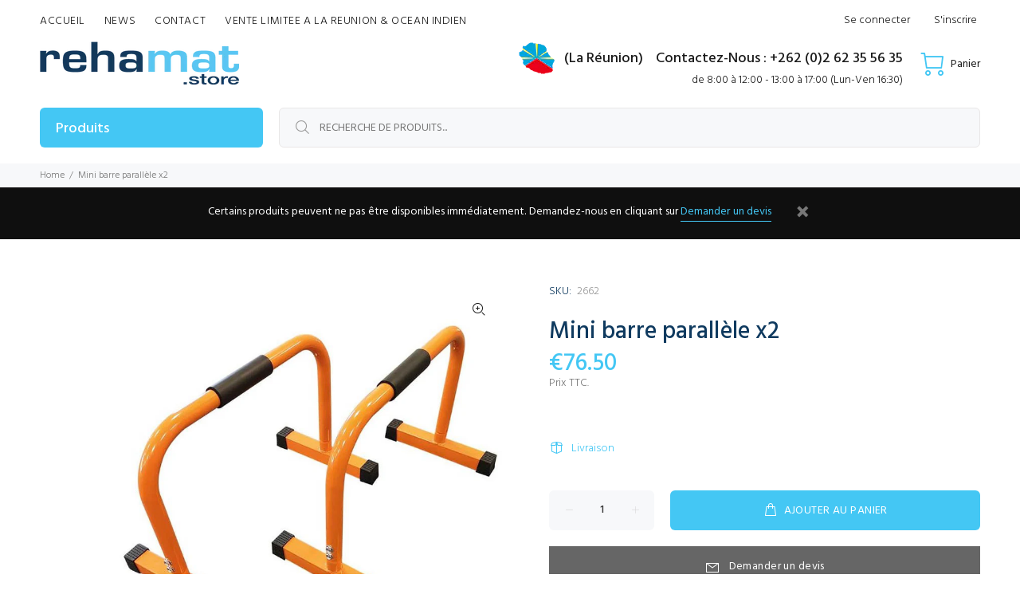

--- FILE ---
content_type: text/html; charset=utf-8
request_url: https://rehamat.store/products/mini-barre-parallele-x2
body_size: 46595
content:
<!doctype html>
<!--[if IE 9]> <html class="ie9 no-js" lang="fr"> <![endif]-->
<!--[if (gt IE 9)|!(IE)]><!--> <html class="no-js" lang="fr"> <!--<![endif]-->
<head>
  <script type="application/vnd.locksmith+json" data-locksmith>{"version":"v254","locked":false,"initialized":true,"scope":"product","access_granted":true,"access_denied":false,"requires_customer":false,"manual_lock":false,"remote_lock":false,"has_timeout":false,"remote_rendered":null,"hide_resource":false,"hide_links_to_resource":false,"transparent":true,"locks":{"all":[],"opened":[]},"keys":[],"keys_signature":"549fa4e8e4a4680c1ac5cb3992f9f0571f6e35e2a982a846bed1c0a2e77cc1b1","state":{"template":"product","theme":83974291537,"product":"mini-barre-parallele-x2","collection":null,"page":null,"blog":null,"article":null,"app":null},"now":1769235285,"path":"\/products\/mini-barre-parallele-x2","locale_root_url":"\/","canonical_url":"https:\/\/rehamat.store\/products\/mini-barre-parallele-x2","customer_id":null,"customer_id_signature":"549fa4e8e4a4680c1ac5cb3992f9f0571f6e35e2a982a846bed1c0a2e77cc1b1","cart":null}</script><script data-locksmith>!function(){undefined;!function(){var s=window.Locksmith={},e=document.querySelector('script[type="application/vnd.locksmith+json"]'),n=e&&e.innerHTML;if(s.state={},s.util={},s.loading=!1,n)try{s.state=JSON.parse(n)}catch(d){}if(document.addEventListener&&document.querySelector){var o,i,a,t=[76,79,67,75,83,77,73,84,72,49,49],c=function(){i=t.slice(0)},l="style",r=function(e){e&&27!==e.keyCode&&"click"!==e.type||(document.removeEventListener("keydown",r),document.removeEventListener("click",r),o&&document.body.removeChild(o),o=null)};c(),document.addEventListener("keyup",function(e){if(e.keyCode===i[0]){if(clearTimeout(a),i.shift(),0<i.length)return void(a=setTimeout(c,1e3));c(),r(),(o=document.createElement("div"))[l].width="50%",o[l].maxWidth="1000px",o[l].height="85%",o[l].border="1px rgba(0, 0, 0, 0.2) solid",o[l].background="rgba(255, 255, 255, 0.99)",o[l].borderRadius="4px",o[l].position="fixed",o[l].top="50%",o[l].left="50%",o[l].transform="translateY(-50%) translateX(-50%)",o[l].boxShadow="0 2px 5px rgba(0, 0, 0, 0.3), 0 0 100vh 100vw rgba(0, 0, 0, 0.5)",o[l].zIndex="2147483645";var t=document.createElement("textarea");t.value=JSON.stringify(JSON.parse(n),null,2),t[l].border="none",t[l].display="block",t[l].boxSizing="border-box",t[l].width="100%",t[l].height="100%",t[l].background="transparent",t[l].padding="22px",t[l].fontFamily="monospace",t[l].fontSize="14px",t[l].color="#333",t[l].resize="none",t[l].outline="none",t.readOnly=!0,o.appendChild(t),document.body.appendChild(o),t.addEventListener("click",function(e){e.stopImmediatePropagation()}),t.select(),document.addEventListener("keydown",r),document.addEventListener("click",r)}})}s.isEmbedded=-1!==window.location.search.indexOf("_ab=0&_fd=0&_sc=1"),s.path=s.state.path||window.location.pathname,s.basePath=s.state.locale_root_url.concat("/apps/locksmith").replace(/^\/\//,"/"),s.reloading=!1,s.util.console=window.console||{log:function(){},error:function(){}},s.util.makeUrl=function(e,t){var n,o=s.basePath+e,i=[],a=s.cache();for(n in a)i.push(n+"="+encodeURIComponent(a[n]));for(n in t)i.push(n+"="+encodeURIComponent(t[n]));return s.state.customer_id&&(i.push("customer_id="+encodeURIComponent(s.state.customer_id)),i.push("customer_id_signature="+encodeURIComponent(s.state.customer_id_signature))),o+=(-1===o.indexOf("?")?"?":"&")+i.join("&")},s._initializeCallbacks=[],s.on=function(e,t){if("initialize"!==e)throw'Locksmith.on() currently only supports the "initialize" event';s._initializeCallbacks.push(t)},s.initializeSession=function(e){if(!s.isEmbedded){var t=!1,n=!0,o=!0;(e=e||{}).silent&&(o=n=!(t=!0)),s.ping({silent:t,spinner:n,reload:o,callback:function(){s._initializeCallbacks.forEach(function(e){e()})}})}},s.cache=function(e){var t={};try{var n=function i(e){return(document.cookie.match("(^|; )"+e+"=([^;]*)")||0)[2]};t=JSON.parse(decodeURIComponent(n("locksmith-params")||"{}"))}catch(d){}if(e){for(var o in e)t[o]=e[o];document.cookie="locksmith-params=; expires=Thu, 01 Jan 1970 00:00:00 GMT; path=/",document.cookie="locksmith-params="+encodeURIComponent(JSON.stringify(t))+"; path=/"}return t},s.cache.cart=s.state.cart,s.cache.cartLastSaved=null,s.params=s.cache(),s.util.reload=function(){s.reloading=!0;try{window.location.href=window.location.href.replace(/#.*/,"")}catch(d){s.util.console.error("Preferred reload method failed",d),window.location.reload()}},s.cache.saveCart=function(e){if(!s.cache.cart||s.cache.cart===s.cache.cartLastSaved)return e?e():null;var t=s.cache.cartLastSaved;s.cache.cartLastSaved=s.cache.cart,fetch("/cart/update.js",{method:"POST",headers:{"Content-Type":"application/json",Accept:"application/json"},body:JSON.stringify({attributes:{locksmith:s.cache.cart}})}).then(function(e){if(!e.ok)throw new Error("Cart update failed: "+e.status);return e.json()}).then(function(){e&&e()})["catch"](function(e){if(s.cache.cartLastSaved=t,!s.reloading)throw e})},s.util.spinnerHTML='<style>body{background:#FFF}@keyframes spin{from{transform:rotate(0deg)}to{transform:rotate(360deg)}}#loading{display:flex;width:100%;height:50vh;color:#777;align-items:center;justify-content:center}#loading .spinner{display:block;animation:spin 600ms linear infinite;position:relative;width:50px;height:50px}#loading .spinner-ring{stroke:currentColor;stroke-dasharray:100%;stroke-width:2px;stroke-linecap:round;fill:none}</style><div id="loading"><div class="spinner"><svg width="100%" height="100%"><svg preserveAspectRatio="xMinYMin"><circle class="spinner-ring" cx="50%" cy="50%" r="45%"></circle></svg></svg></div></div>',s.util.clobberBody=function(e){document.body.innerHTML=e},s.util.clobberDocument=function(e){e.responseText&&(e=e.responseText),document.documentElement&&document.removeChild(document.documentElement);var t=document.open("text/html","replace");t.writeln(e),t.close(),setTimeout(function(){var e=t.querySelector("[autofocus]");e&&e.focus()},100)},s.util.serializeForm=function(e){if(e&&"FORM"===e.nodeName){var t,n,o={};for(t=e.elements.length-1;0<=t;t-=1)if(""!==e.elements[t].name)switch(e.elements[t].nodeName){case"INPUT":switch(e.elements[t].type){default:case"text":case"hidden":case"password":case"button":case"reset":case"submit":o[e.elements[t].name]=e.elements[t].value;break;case"checkbox":case"radio":e.elements[t].checked&&(o[e.elements[t].name]=e.elements[t].value);break;case"file":}break;case"TEXTAREA":o[e.elements[t].name]=e.elements[t].value;break;case"SELECT":switch(e.elements[t].type){case"select-one":o[e.elements[t].name]=e.elements[t].value;break;case"select-multiple":for(n=e.elements[t].options.length-1;0<=n;n-=1)e.elements[t].options[n].selected&&(o[e.elements[t].name]=e.elements[t].options[n].value)}break;case"BUTTON":switch(e.elements[t].type){case"reset":case"submit":case"button":o[e.elements[t].name]=e.elements[t].value}}return o}},s.util.on=function(e,a,s,t){t=t||document;var c="locksmith-"+e+a,n=function(e){var t=e.target,n=e.target.parentElement,o=t&&t.className&&(t.className.baseVal||t.className)||"",i=n&&n.className&&(n.className.baseVal||n.className)||"";("string"==typeof o&&-1!==o.split(/\s+/).indexOf(a)||"string"==typeof i&&-1!==i.split(/\s+/).indexOf(a))&&!e[c]&&(e[c]=!0,s(e))};t.attachEvent?t.attachEvent(e,n):t.addEventListener(e,n,!1)},s.util.enableActions=function(e){s.util.on("click","locksmith-action",function(e){e.preventDefault();var t=e.target;t.dataset.confirmWith&&!confirm(t.dataset.confirmWith)||(t.disabled=!0,t.innerText=t.dataset.disableWith,s.post("/action",t.dataset.locksmithParams,{spinner:!1,type:"text",success:function(e){(e=JSON.parse(e.responseText)).message&&alert(e.message),s.util.reload()}}))},e)},s.util.inject=function(e,t){var n=["data","locksmith","append"];if(-1!==t.indexOf(n.join("-"))){var o=document.createElement("div");o.innerHTML=t,e.appendChild(o)}else e.innerHTML=t;var i,a,s=e.querySelectorAll("script");for(a=0;a<s.length;++a){i=s[a];var c=document.createElement("script");if(i.type&&(c.type=i.type),i.src)c.src=i.src;else{var l=document.createTextNode(i.innerHTML);c.appendChild(l)}e.appendChild(c)}var r=e.querySelector("[autofocus]");r&&r.focus()},s.post=function(e,t,n){!1!==(n=n||{}).spinner&&s.util.clobberBody(s.util.spinnerHTML);var o={};n.container===document?(o.layout=1,n.success=function(e){s.util.clobberDocument(e)}):n.container&&(o.layout=0,n.success=function(e){var t=document.getElementById(n.container);s.util.inject(t,e),t.id===t.firstChild.id&&t.parentElement.replaceChild(t.firstChild,t)}),n.form_type&&(t.form_type=n.form_type),n.include_layout_classes!==undefined&&(t.include_layout_classes=n.include_layout_classes),n.lock_id!==undefined&&(t.lock_id=n.lock_id),s.loading=!0;var i=s.util.makeUrl(e,o),a="json"===n.type||"text"===n.type;fetch(i,{method:"POST",headers:{"Content-Type":"application/json",Accept:a?"application/json":"text/html"},body:JSON.stringify(t)}).then(function(e){if(!e.ok)throw new Error("Request failed: "+e.status);return e.text()}).then(function(e){var t=n.success||s.util.clobberDocument;t(a?{responseText:e}:e)})["catch"](function(e){if(!s.reloading)if("dashboard.weglot.com"!==window.location.host){if(!n.silent)throw alert("Something went wrong! Please refresh and try again."),e;console.error(e)}else console.error(e)})["finally"](function(){s.loading=!1})},s.postResource=function(e,t){e.path=s.path,e.search=window.location.search,e.state=s.state,e.passcode&&(e.passcode=e.passcode.trim()),e.email&&(e.email=e.email.trim()),e.state.cart=s.cache.cart,e.locksmith_json=s.jsonTag,e.locksmith_json_signature=s.jsonTagSignature,s.post("/resource",e,t)},s.ping=function(e){if(!s.isEmbedded){e=e||{};s.post("/ping",{path:s.path,search:window.location.search,state:s.state},{spinner:!!e.spinner,silent:"undefined"==typeof e.silent||e.silent,type:"text",success:function(e){e&&e.responseText?(e=JSON.parse(e.responseText)).messages&&0<e.messages.length&&s.showMessages(e.messages):console.error("[Locksmith] Invalid result in ping callback:",e)}})}},s.timeoutMonitor=function(){var e=s.cache.cart;s.ping({callback:function(){e!==s.cache.cart||setTimeout(function(){s.timeoutMonitor()},6e4)}})},s.showMessages=function(e){var t=document.createElement("div");t.style.position="fixed",t.style.left=0,t.style.right=0,t.style.bottom="-50px",t.style.opacity=0,t.style.background="#191919",t.style.color="#ddd",t.style.transition="bottom 0.2s, opacity 0.2s",t.style.zIndex=999999,t.innerHTML="        <style>          .locksmith-ab .locksmith-b { display: none; }          .locksmith-ab.toggled .locksmith-b { display: flex; }          .locksmith-ab.toggled .locksmith-a { display: none; }          .locksmith-flex { display: flex; flex-wrap: wrap; justify-content: space-between; align-items: center; padding: 10px 20px; }          .locksmith-message + .locksmith-message { border-top: 1px #555 solid; }          .locksmith-message a { color: inherit; font-weight: bold; }          .locksmith-message a:hover { color: inherit; opacity: 0.8; }          a.locksmith-ab-toggle { font-weight: inherit; text-decoration: underline; }          .locksmith-text { flex-grow: 1; }          .locksmith-cta { flex-grow: 0; text-align: right; }          .locksmith-cta button { transform: scale(0.8); transform-origin: left; }          .locksmith-cta > * { display: block; }          .locksmith-cta > * + * { margin-top: 10px; }          .locksmith-message a.locksmith-close { flex-grow: 0; text-decoration: none; margin-left: 15px; font-size: 30px; font-family: monospace; display: block; padding: 2px 10px; }                    @media screen and (max-width: 600px) {            .locksmith-wide-only { display: none !important; }            .locksmith-flex { padding: 0 15px; }            .locksmith-flex > * { margin-top: 5px; margin-bottom: 5px; }            .locksmith-cta { text-align: left; }          }                    @media screen and (min-width: 601px) {            .locksmith-narrow-only { display: none !important; }          }        </style>      "+e.map(function(e){return'<div class="locksmith-message">'+e+"</div>"}).join(""),document.body.appendChild(t),document.body.style.position="relative",document.body.parentElement.style.paddingBottom=t.offsetHeight+"px",setTimeout(function(){t.style.bottom=0,t.style.opacity=1},50),s.util.on("click","locksmith-ab-toggle",function(e){e.preventDefault();for(var t=e.target.parentElement;-1===t.className.split(" ").indexOf("locksmith-ab");)t=t.parentElement;-1!==t.className.split(" ").indexOf("toggled")?t.className=t.className.replace("toggled",""):t.className=t.className+" toggled"}),s.util.enableActions(t)}}()}();</script>
      <script data-locksmith>Locksmith.cache.cart=null</script>

  <script data-locksmith>Locksmith.jsonTag="{\"version\":\"v254\",\"locked\":false,\"initialized\":true,\"scope\":\"product\",\"access_granted\":true,\"access_denied\":false,\"requires_customer\":false,\"manual_lock\":false,\"remote_lock\":false,\"has_timeout\":false,\"remote_rendered\":null,\"hide_resource\":false,\"hide_links_to_resource\":false,\"transparent\":true,\"locks\":{\"all\":[],\"opened\":[]},\"keys\":[],\"keys_signature\":\"549fa4e8e4a4680c1ac5cb3992f9f0571f6e35e2a982a846bed1c0a2e77cc1b1\",\"state\":{\"template\":\"product\",\"theme\":83974291537,\"product\":\"mini-barre-parallele-x2\",\"collection\":null,\"page\":null,\"blog\":null,\"article\":null,\"app\":null},\"now\":1769235285,\"path\":\"\\\/products\\\/mini-barre-parallele-x2\",\"locale_root_url\":\"\\\/\",\"canonical_url\":\"https:\\\/\\\/rehamat.store\\\/products\\\/mini-barre-parallele-x2\",\"customer_id\":null,\"customer_id_signature\":\"549fa4e8e4a4680c1ac5cb3992f9f0571f6e35e2a982a846bed1c0a2e77cc1b1\",\"cart\":null}";Locksmith.jsonTagSignature="8dfad2d61a40788b5632af80093df954f50ea90cddf1feecfd829b296b2aa683"</script>
  <!-- Basic page needs ================================================== -->
  <meta charset="utf-8">
  <!--[if IE]><meta http-equiv="X-UA-Compatible" content="IE=edge,chrome=1"><![endif]-->
  <meta name="viewport" content="width=device-width,initial-scale=1">
  <meta name="theme-color" content="#44c7f4">
  <meta name="keywords" content="Shopify Template" />
  <meta name="author" content="p-themes">
  <link rel="canonical" href="https://rehamat.store/products/mini-barre-parallele-x2"><link rel="shortcut icon" href="//rehamat.store/cdn/shop/files/Avatar-Rehamat_32x32.png?v=1613726304" type="image/png"><!-- Title and description ================================================== --><title>Mini barre parallèle x2
&ndash; Rehamat Store
</title><meta name="description" content="Variez vos exercices au poids de corps avec les mini barres parallèles. Conçues pour une utilisation intérieure et extérieure. Vendues par paire. 4 capuchons en plastique sur chaque pied. Jeu de vis fourni.  L 65 x larg 35 x H 45 cm.">
<!-- Social meta ================================================== --><!-- /snippets/social-meta-tags.liquid -->




<meta property="og:site_name" content="Rehamat Store">
<meta property="og:url" content="https://rehamat.store/products/mini-barre-parallele-x2"><meta property="og:title" content="Mini barre parallèle x2">
<meta property="og:type" content="product">
<meta property="og:description" content="Variez vos exercices au poids de corps avec les mini barres parallèles. Conçues pour une utilisation intérieure et extérieure. Vendues par paire. 4 capuchons en plastique sur chaque pied. Jeu de vis fourni.  L 65 x larg 35 x H 45 cm.">

<meta property="og:price:amount" content="76.50">
<meta property="og:price:currency" content="EUR">

<meta property="og:image" content="http://rehamat.store/cdn/shop/products/mini-barres-paralleles-la-paire-orange-sveltus_1200x1200.jpg?v=1596308425">
<meta property="og:image:secure_url" content="https://rehamat.store/cdn/shop/products/mini-barres-paralleles-la-paire-orange-sveltus_1200x1200.jpg?v=1596308425">


<meta name="twitter:card" content="summary_large_image"><meta name="twitter:title" content="Mini barre parallèle x2">
<meta name="twitter:description" content="Variez vos exercices au poids de corps avec les mini barres parallèles. Conçues pour une utilisation intérieure et extérieure. Vendues par paire. 4 capuchons en plastique sur chaque pied. Jeu de vis fourni.  L 65 x larg 35 x H 45 cm.">
<!-- Helpers ================================================== -->

  <!-- CSS ================================================== --><link href="https://fonts.googleapis.com/css?family=Hind:100,200,300,400,500,600,700,800,900" rel="stylesheet" defer>
<link href="//rehamat.store/cdn/shop/t/10/assets/theme.css?v=38200115684391133721764185790" rel="stylesheet" type="text/css" media="all" />

<link href="//rehamat.store/cdn/shop/t/10/assets/custom.css?v=166559301716943925161612949005" rel="stylesheet" type="text/css" media="all" />
<script src="//rehamat.store/cdn/shop/t/10/assets/jquery.min.js?v=146653844047132007351612792409" defer="defer"></script><!-- Header hook for plugins ================================================== -->
  <script>window.performance && window.performance.mark && window.performance.mark('shopify.content_for_header.start');</script><meta name="google-site-verification" content="6zRy7oKZcvaHhHxLUpwpcUWnyj4TvE64bmY4lF4if74">
<meta id="shopify-digital-wallet" name="shopify-digital-wallet" content="/9884074065/digital_wallets/dialog">
<link rel="alternate" type="application/json+oembed" href="https://rehamat.store/products/mini-barre-parallele-x2.oembed">
<script async="async" src="/checkouts/internal/preloads.js?locale=fr-FR"></script>
<script id="shopify-features" type="application/json">{"accessToken":"24929b7b784cbf5f258e5cf0584597db","betas":["rich-media-storefront-analytics"],"domain":"rehamat.store","predictiveSearch":true,"shopId":9884074065,"locale":"fr"}</script>
<script>var Shopify = Shopify || {};
Shopify.shop = "rehamat.myshopify.com";
Shopify.locale = "fr";
Shopify.currency = {"active":"EUR","rate":"1.0"};
Shopify.country = "FR";
Shopify.theme = {"name":"Install-me-wokiee-v-2-0-1","id":83974291537,"schema_name":"Wokiee","schema_version":"2.0.1","theme_store_id":null,"role":"main"};
Shopify.theme.handle = "null";
Shopify.theme.style = {"id":null,"handle":null};
Shopify.cdnHost = "rehamat.store/cdn";
Shopify.routes = Shopify.routes || {};
Shopify.routes.root = "/";</script>
<script type="module">!function(o){(o.Shopify=o.Shopify||{}).modules=!0}(window);</script>
<script>!function(o){function n(){var o=[];function n(){o.push(Array.prototype.slice.apply(arguments))}return n.q=o,n}var t=o.Shopify=o.Shopify||{};t.loadFeatures=n(),t.autoloadFeatures=n()}(window);</script>
<script id="shop-js-analytics" type="application/json">{"pageType":"product"}</script>
<script defer="defer" async type="module" src="//rehamat.store/cdn/shopifycloud/shop-js/modules/v2/client.init-shop-cart-sync_BcDpqI9l.fr.esm.js"></script>
<script defer="defer" async type="module" src="//rehamat.store/cdn/shopifycloud/shop-js/modules/v2/chunk.common_a1Rf5Dlz.esm.js"></script>
<script defer="defer" async type="module" src="//rehamat.store/cdn/shopifycloud/shop-js/modules/v2/chunk.modal_Djra7sW9.esm.js"></script>
<script type="module">
  await import("//rehamat.store/cdn/shopifycloud/shop-js/modules/v2/client.init-shop-cart-sync_BcDpqI9l.fr.esm.js");
await import("//rehamat.store/cdn/shopifycloud/shop-js/modules/v2/chunk.common_a1Rf5Dlz.esm.js");
await import("//rehamat.store/cdn/shopifycloud/shop-js/modules/v2/chunk.modal_Djra7sW9.esm.js");

  window.Shopify.SignInWithShop?.initShopCartSync?.({"fedCMEnabled":true,"windoidEnabled":true});

</script>
<script>(function() {
  var isLoaded = false;
  function asyncLoad() {
    if (isLoaded) return;
    isLoaded = true;
    var urls = ["https:\/\/app.easyquote.pw\/easyquote.js?url=https:\/\/app.easyquote.pw\u0026shop=rehamat.myshopify.com","https:\/\/requestquote.w3apps.co\/js\/app.js?shop=rehamat.myshopify.com","https:\/\/cdn.hextom.com\/js\/freeshippingbar.js?shop=rehamat.myshopify.com"];
    for (var i = 0; i < urls.length; i++) {
      var s = document.createElement('script');
      s.type = 'text/javascript';
      s.async = true;
      s.src = urls[i];
      var x = document.getElementsByTagName('script')[0];
      x.parentNode.insertBefore(s, x);
    }
  };
  if(window.attachEvent) {
    window.attachEvent('onload', asyncLoad);
  } else {
    window.addEventListener('load', asyncLoad, false);
  }
})();</script>
<script id="__st">var __st={"a":9884074065,"offset":14400,"reqid":"87f988d3-5b17-40c4-bce0-11db30cfcf3d-1769235285","pageurl":"rehamat.store\/products\/mini-barre-parallele-x2","u":"bc1a5ab7fec6","p":"product","rtyp":"product","rid":4636855926865};</script>
<script>window.ShopifyPaypalV4VisibilityTracking = true;</script>
<script id="form-persister">!function(){'use strict';const t='contact',e='new_comment',n=[[t,t],['blogs',e],['comments',e],[t,'customer']],o='password',r='form_key',c=['recaptcha-v3-token','g-recaptcha-response','h-captcha-response',o],s=()=>{try{return window.sessionStorage}catch{return}},i='__shopify_v',u=t=>t.elements[r],a=function(){const t=[...n].map((([t,e])=>`form[action*='/${t}']:not([data-nocaptcha='true']) input[name='form_type'][value='${e}']`)).join(',');var e;return e=t,()=>e?[...document.querySelectorAll(e)].map((t=>t.form)):[]}();function m(t){const e=u(t);a().includes(t)&&(!e||!e.value)&&function(t){try{if(!s())return;!function(t){const e=s();if(!e)return;const n=u(t);if(!n)return;const o=n.value;o&&e.removeItem(o)}(t);const e=Array.from(Array(32),(()=>Math.random().toString(36)[2])).join('');!function(t,e){u(t)||t.append(Object.assign(document.createElement('input'),{type:'hidden',name:r})),t.elements[r].value=e}(t,e),function(t,e){const n=s();if(!n)return;const r=[...t.querySelectorAll(`input[type='${o}']`)].map((({name:t})=>t)),u=[...c,...r],a={};for(const[o,c]of new FormData(t).entries())u.includes(o)||(a[o]=c);n.setItem(e,JSON.stringify({[i]:1,action:t.action,data:a}))}(t,e)}catch(e){console.error('failed to persist form',e)}}(t)}const f=t=>{if('true'===t.dataset.persistBound)return;const e=function(t,e){const n=function(t){return'function'==typeof t.submit?t.submit:HTMLFormElement.prototype.submit}(t).bind(t);return function(){let t;return()=>{t||(t=!0,(()=>{try{e(),n()}catch(t){(t=>{console.error('form submit failed',t)})(t)}})(),setTimeout((()=>t=!1),250))}}()}(t,(()=>{m(t)}));!function(t,e){if('function'==typeof t.submit&&'function'==typeof e)try{t.submit=e}catch{}}(t,e),t.addEventListener('submit',(t=>{t.preventDefault(),e()})),t.dataset.persistBound='true'};!function(){function t(t){const e=(t=>{const e=t.target;return e instanceof HTMLFormElement?e:e&&e.form})(t);e&&m(e)}document.addEventListener('submit',t),document.addEventListener('DOMContentLoaded',(()=>{const e=a();for(const t of e)f(t);var n;n=document.body,new window.MutationObserver((t=>{for(const e of t)if('childList'===e.type&&e.addedNodes.length)for(const t of e.addedNodes)1===t.nodeType&&'FORM'===t.tagName&&a().includes(t)&&f(t)})).observe(n,{childList:!0,subtree:!0,attributes:!1}),document.removeEventListener('submit',t)}))}()}();</script>
<script integrity="sha256-4kQ18oKyAcykRKYeNunJcIwy7WH5gtpwJnB7kiuLZ1E=" data-source-attribution="shopify.loadfeatures" defer="defer" src="//rehamat.store/cdn/shopifycloud/storefront/assets/storefront/load_feature-a0a9edcb.js" crossorigin="anonymous"></script>
<script data-source-attribution="shopify.dynamic_checkout.dynamic.init">var Shopify=Shopify||{};Shopify.PaymentButton=Shopify.PaymentButton||{isStorefrontPortableWallets:!0,init:function(){window.Shopify.PaymentButton.init=function(){};var t=document.createElement("script");t.src="https://rehamat.store/cdn/shopifycloud/portable-wallets/latest/portable-wallets.fr.js",t.type="module",document.head.appendChild(t)}};
</script>
<script data-source-attribution="shopify.dynamic_checkout.buyer_consent">
  function portableWalletsHideBuyerConsent(e){var t=document.getElementById("shopify-buyer-consent"),n=document.getElementById("shopify-subscription-policy-button");t&&n&&(t.classList.add("hidden"),t.setAttribute("aria-hidden","true"),n.removeEventListener("click",e))}function portableWalletsShowBuyerConsent(e){var t=document.getElementById("shopify-buyer-consent"),n=document.getElementById("shopify-subscription-policy-button");t&&n&&(t.classList.remove("hidden"),t.removeAttribute("aria-hidden"),n.addEventListener("click",e))}window.Shopify?.PaymentButton&&(window.Shopify.PaymentButton.hideBuyerConsent=portableWalletsHideBuyerConsent,window.Shopify.PaymentButton.showBuyerConsent=portableWalletsShowBuyerConsent);
</script>
<script data-source-attribution="shopify.dynamic_checkout.cart.bootstrap">document.addEventListener("DOMContentLoaded",(function(){function t(){return document.querySelector("shopify-accelerated-checkout-cart, shopify-accelerated-checkout")}if(t())Shopify.PaymentButton.init();else{new MutationObserver((function(e,n){t()&&(Shopify.PaymentButton.init(),n.disconnect())})).observe(document.body,{childList:!0,subtree:!0})}}));
</script>
<script id='scb4127' type='text/javascript' async='' src='https://rehamat.store/cdn/shopifycloud/privacy-banner/storefront-banner.js'></script><link id="shopify-accelerated-checkout-styles" rel="stylesheet" media="screen" href="https://rehamat.store/cdn/shopifycloud/portable-wallets/latest/accelerated-checkout-backwards-compat.css" crossorigin="anonymous">
<style id="shopify-accelerated-checkout-cart">
        #shopify-buyer-consent {
  margin-top: 1em;
  display: inline-block;
  width: 100%;
}

#shopify-buyer-consent.hidden {
  display: none;
}

#shopify-subscription-policy-button {
  background: none;
  border: none;
  padding: 0;
  text-decoration: underline;
  font-size: inherit;
  cursor: pointer;
}

#shopify-subscription-policy-button::before {
  box-shadow: none;
}

      </style>
<script id="sections-script" data-sections="promo-fixed" defer="defer" src="//rehamat.store/cdn/shop/t/10/compiled_assets/scripts.js?v=2750"></script>
<script>window.performance && window.performance.mark && window.performance.mark('shopify.content_for_header.end');</script>
  <!-- /Header hook for plugins ================================================== --><style>
    [data-rating="0.0"]{
      display:none !important;
    }
  </style><!-- Global site tag (gtag.js) - Google Ads: 580658693 --> <script async src="https://www.googletagmanager.com/gtag/js?id=AW-580658693"></script> <script> window.dataLayer = window.dataLayer || []; function gtag(){dataLayer.push(arguments);} gtag('js', new Date()); gtag('config', 'AW-580658693'); </script>
  <meta name="facebook-domain-verification" content="f3rrltg7ua13ywzhd0ylbsbzpchi2q" />
<!-- BEGIN app block: shopify://apps/qteedy/blocks/script_tag/fe69a84a-7558-4693-b16c-57a414940105 --><script src=""></script>


<!-- END app block --><link href="https://monorail-edge.shopifysvc.com" rel="dns-prefetch">
<script>(function(){if ("sendBeacon" in navigator && "performance" in window) {try {var session_token_from_headers = performance.getEntriesByType('navigation')[0].serverTiming.find(x => x.name == '_s').description;} catch {var session_token_from_headers = undefined;}var session_cookie_matches = document.cookie.match(/_shopify_s=([^;]*)/);var session_token_from_cookie = session_cookie_matches && session_cookie_matches.length === 2 ? session_cookie_matches[1] : "";var session_token = session_token_from_headers || session_token_from_cookie || "";function handle_abandonment_event(e) {var entries = performance.getEntries().filter(function(entry) {return /monorail-edge.shopifysvc.com/.test(entry.name);});if (!window.abandonment_tracked && entries.length === 0) {window.abandonment_tracked = true;var currentMs = Date.now();var navigation_start = performance.timing.navigationStart;var payload = {shop_id: 9884074065,url: window.location.href,navigation_start,duration: currentMs - navigation_start,session_token,page_type: "product"};window.navigator.sendBeacon("https://monorail-edge.shopifysvc.com/v1/produce", JSON.stringify({schema_id: "online_store_buyer_site_abandonment/1.1",payload: payload,metadata: {event_created_at_ms: currentMs,event_sent_at_ms: currentMs}}));}}window.addEventListener('pagehide', handle_abandonment_event);}}());</script>
<script id="web-pixels-manager-setup">(function e(e,d,r,n,o){if(void 0===o&&(o={}),!Boolean(null===(a=null===(i=window.Shopify)||void 0===i?void 0:i.analytics)||void 0===a?void 0:a.replayQueue)){var i,a;window.Shopify=window.Shopify||{};var t=window.Shopify;t.analytics=t.analytics||{};var s=t.analytics;s.replayQueue=[],s.publish=function(e,d,r){return s.replayQueue.push([e,d,r]),!0};try{self.performance.mark("wpm:start")}catch(e){}var l=function(){var e={modern:/Edge?\/(1{2}[4-9]|1[2-9]\d|[2-9]\d{2}|\d{4,})\.\d+(\.\d+|)|Firefox\/(1{2}[4-9]|1[2-9]\d|[2-9]\d{2}|\d{4,})\.\d+(\.\d+|)|Chrom(ium|e)\/(9{2}|\d{3,})\.\d+(\.\d+|)|(Maci|X1{2}).+ Version\/(15\.\d+|(1[6-9]|[2-9]\d|\d{3,})\.\d+)([,.]\d+|)( \(\w+\)|)( Mobile\/\w+|) Safari\/|Chrome.+OPR\/(9{2}|\d{3,})\.\d+\.\d+|(CPU[ +]OS|iPhone[ +]OS|CPU[ +]iPhone|CPU IPhone OS|CPU iPad OS)[ +]+(15[._]\d+|(1[6-9]|[2-9]\d|\d{3,})[._]\d+)([._]\d+|)|Android:?[ /-](13[3-9]|1[4-9]\d|[2-9]\d{2}|\d{4,})(\.\d+|)(\.\d+|)|Android.+Firefox\/(13[5-9]|1[4-9]\d|[2-9]\d{2}|\d{4,})\.\d+(\.\d+|)|Android.+Chrom(ium|e)\/(13[3-9]|1[4-9]\d|[2-9]\d{2}|\d{4,})\.\d+(\.\d+|)|SamsungBrowser\/([2-9]\d|\d{3,})\.\d+/,legacy:/Edge?\/(1[6-9]|[2-9]\d|\d{3,})\.\d+(\.\d+|)|Firefox\/(5[4-9]|[6-9]\d|\d{3,})\.\d+(\.\d+|)|Chrom(ium|e)\/(5[1-9]|[6-9]\d|\d{3,})\.\d+(\.\d+|)([\d.]+$|.*Safari\/(?![\d.]+ Edge\/[\d.]+$))|(Maci|X1{2}).+ Version\/(10\.\d+|(1[1-9]|[2-9]\d|\d{3,})\.\d+)([,.]\d+|)( \(\w+\)|)( Mobile\/\w+|) Safari\/|Chrome.+OPR\/(3[89]|[4-9]\d|\d{3,})\.\d+\.\d+|(CPU[ +]OS|iPhone[ +]OS|CPU[ +]iPhone|CPU IPhone OS|CPU iPad OS)[ +]+(10[._]\d+|(1[1-9]|[2-9]\d|\d{3,})[._]\d+)([._]\d+|)|Android:?[ /-](13[3-9]|1[4-9]\d|[2-9]\d{2}|\d{4,})(\.\d+|)(\.\d+|)|Mobile Safari.+OPR\/([89]\d|\d{3,})\.\d+\.\d+|Android.+Firefox\/(13[5-9]|1[4-9]\d|[2-9]\d{2}|\d{4,})\.\d+(\.\d+|)|Android.+Chrom(ium|e)\/(13[3-9]|1[4-9]\d|[2-9]\d{2}|\d{4,})\.\d+(\.\d+|)|Android.+(UC? ?Browser|UCWEB|U3)[ /]?(15\.([5-9]|\d{2,})|(1[6-9]|[2-9]\d|\d{3,})\.\d+)\.\d+|SamsungBrowser\/(5\.\d+|([6-9]|\d{2,})\.\d+)|Android.+MQ{2}Browser\/(14(\.(9|\d{2,})|)|(1[5-9]|[2-9]\d|\d{3,})(\.\d+|))(\.\d+|)|K[Aa][Ii]OS\/(3\.\d+|([4-9]|\d{2,})\.\d+)(\.\d+|)/},d=e.modern,r=e.legacy,n=navigator.userAgent;return n.match(d)?"modern":n.match(r)?"legacy":"unknown"}(),u="modern"===l?"modern":"legacy",c=(null!=n?n:{modern:"",legacy:""})[u],f=function(e){return[e.baseUrl,"/wpm","/b",e.hashVersion,"modern"===e.buildTarget?"m":"l",".js"].join("")}({baseUrl:d,hashVersion:r,buildTarget:u}),m=function(e){var d=e.version,r=e.bundleTarget,n=e.surface,o=e.pageUrl,i=e.monorailEndpoint;return{emit:function(e){var a=e.status,t=e.errorMsg,s=(new Date).getTime(),l=JSON.stringify({metadata:{event_sent_at_ms:s},events:[{schema_id:"web_pixels_manager_load/3.1",payload:{version:d,bundle_target:r,page_url:o,status:a,surface:n,error_msg:t},metadata:{event_created_at_ms:s}}]});if(!i)return console&&console.warn&&console.warn("[Web Pixels Manager] No Monorail endpoint provided, skipping logging."),!1;try{return self.navigator.sendBeacon.bind(self.navigator)(i,l)}catch(e){}var u=new XMLHttpRequest;try{return u.open("POST",i,!0),u.setRequestHeader("Content-Type","text/plain"),u.send(l),!0}catch(e){return console&&console.warn&&console.warn("[Web Pixels Manager] Got an unhandled error while logging to Monorail."),!1}}}}({version:r,bundleTarget:l,surface:e.surface,pageUrl:self.location.href,monorailEndpoint:e.monorailEndpoint});try{o.browserTarget=l,function(e){var d=e.src,r=e.async,n=void 0===r||r,o=e.onload,i=e.onerror,a=e.sri,t=e.scriptDataAttributes,s=void 0===t?{}:t,l=document.createElement("script"),u=document.querySelector("head"),c=document.querySelector("body");if(l.async=n,l.src=d,a&&(l.integrity=a,l.crossOrigin="anonymous"),s)for(var f in s)if(Object.prototype.hasOwnProperty.call(s,f))try{l.dataset[f]=s[f]}catch(e){}if(o&&l.addEventListener("load",o),i&&l.addEventListener("error",i),u)u.appendChild(l);else{if(!c)throw new Error("Did not find a head or body element to append the script");c.appendChild(l)}}({src:f,async:!0,onload:function(){if(!function(){var e,d;return Boolean(null===(d=null===(e=window.Shopify)||void 0===e?void 0:e.analytics)||void 0===d?void 0:d.initialized)}()){var d=window.webPixelsManager.init(e)||void 0;if(d){var r=window.Shopify.analytics;r.replayQueue.forEach((function(e){var r=e[0],n=e[1],o=e[2];d.publishCustomEvent(r,n,o)})),r.replayQueue=[],r.publish=d.publishCustomEvent,r.visitor=d.visitor,r.initialized=!0}}},onerror:function(){return m.emit({status:"failed",errorMsg:"".concat(f," has failed to load")})},sri:function(e){var d=/^sha384-[A-Za-z0-9+/=]+$/;return"string"==typeof e&&d.test(e)}(c)?c:"",scriptDataAttributes:o}),m.emit({status:"loading"})}catch(e){m.emit({status:"failed",errorMsg:(null==e?void 0:e.message)||"Unknown error"})}}})({shopId: 9884074065,storefrontBaseUrl: "https://rehamat.store",extensionsBaseUrl: "https://extensions.shopifycdn.com/cdn/shopifycloud/web-pixels-manager",monorailEndpoint: "https://monorail-edge.shopifysvc.com/unstable/produce_batch",surface: "storefront-renderer",enabledBetaFlags: ["2dca8a86"],webPixelsConfigList: [{"id":"771785023","configuration":"{\"config\":\"{\\\"pixel_id\\\":\\\"G-BKRG9WX2TT\\\",\\\"target_country\\\":\\\"FR\\\",\\\"gtag_events\\\":[{\\\"type\\\":\\\"search\\\",\\\"action_label\\\":\\\"G-BKRG9WX2TT\\\"},{\\\"type\\\":\\\"begin_checkout\\\",\\\"action_label\\\":\\\"G-BKRG9WX2TT\\\"},{\\\"type\\\":\\\"view_item\\\",\\\"action_label\\\":[\\\"G-BKRG9WX2TT\\\",\\\"MC-5C5S71Y0QQ\\\"]},{\\\"type\\\":\\\"purchase\\\",\\\"action_label\\\":[\\\"G-BKRG9WX2TT\\\",\\\"MC-5C5S71Y0QQ\\\"]},{\\\"type\\\":\\\"page_view\\\",\\\"action_label\\\":[\\\"G-BKRG9WX2TT\\\",\\\"MC-5C5S71Y0QQ\\\"]},{\\\"type\\\":\\\"add_payment_info\\\",\\\"action_label\\\":\\\"G-BKRG9WX2TT\\\"},{\\\"type\\\":\\\"add_to_cart\\\",\\\"action_label\\\":\\\"G-BKRG9WX2TT\\\"}],\\\"enable_monitoring_mode\\\":false}\"}","eventPayloadVersion":"v1","runtimeContext":"OPEN","scriptVersion":"b2a88bafab3e21179ed38636efcd8a93","type":"APP","apiClientId":1780363,"privacyPurposes":[],"dataSharingAdjustments":{"protectedCustomerApprovalScopes":["read_customer_address","read_customer_email","read_customer_name","read_customer_personal_data","read_customer_phone"]}},{"id":"293830975","configuration":"{\"pixel_id\":\"753351488836866\",\"pixel_type\":\"facebook_pixel\",\"metaapp_system_user_token\":\"-\"}","eventPayloadVersion":"v1","runtimeContext":"OPEN","scriptVersion":"ca16bc87fe92b6042fbaa3acc2fbdaa6","type":"APP","apiClientId":2329312,"privacyPurposes":["ANALYTICS","MARKETING","SALE_OF_DATA"],"dataSharingAdjustments":{"protectedCustomerApprovalScopes":["read_customer_address","read_customer_email","read_customer_name","read_customer_personal_data","read_customer_phone"]}},{"id":"shopify-app-pixel","configuration":"{}","eventPayloadVersion":"v1","runtimeContext":"STRICT","scriptVersion":"0450","apiClientId":"shopify-pixel","type":"APP","privacyPurposes":["ANALYTICS","MARKETING"]},{"id":"shopify-custom-pixel","eventPayloadVersion":"v1","runtimeContext":"LAX","scriptVersion":"0450","apiClientId":"shopify-pixel","type":"CUSTOM","privacyPurposes":["ANALYTICS","MARKETING"]}],isMerchantRequest: false,initData: {"shop":{"name":"Rehamat Store","paymentSettings":{"currencyCode":"EUR"},"myshopifyDomain":"rehamat.myshopify.com","countryCode":"RE","storefrontUrl":"https:\/\/rehamat.store"},"customer":null,"cart":null,"checkout":null,"productVariants":[{"price":{"amount":76.5,"currencyCode":"EUR"},"product":{"title":"Mini barre parallèle x2","vendor":"SVELTUS","id":"4636855926865","untranslatedTitle":"Mini barre parallèle x2","url":"\/products\/mini-barre-parallele-x2","type":"Cross-training"},"id":"32397189021777","image":{"src":"\/\/rehamat.store\/cdn\/shop\/products\/mini-barres-paralleles-la-paire-orange-sveltus.jpg?v=1596308425"},"sku":"2662","title":"Default Title","untranslatedTitle":"Default Title"}],"purchasingCompany":null},},"https://rehamat.store/cdn","fcfee988w5aeb613cpc8e4bc33m6693e112",{"modern":"","legacy":""},{"shopId":"9884074065","storefrontBaseUrl":"https:\/\/rehamat.store","extensionBaseUrl":"https:\/\/extensions.shopifycdn.com\/cdn\/shopifycloud\/web-pixels-manager","surface":"storefront-renderer","enabledBetaFlags":"[\"2dca8a86\"]","isMerchantRequest":"false","hashVersion":"fcfee988w5aeb613cpc8e4bc33m6693e112","publish":"custom","events":"[[\"page_viewed\",{}],[\"product_viewed\",{\"productVariant\":{\"price\":{\"amount\":76.5,\"currencyCode\":\"EUR\"},\"product\":{\"title\":\"Mini barre parallèle x2\",\"vendor\":\"SVELTUS\",\"id\":\"4636855926865\",\"untranslatedTitle\":\"Mini barre parallèle x2\",\"url\":\"\/products\/mini-barre-parallele-x2\",\"type\":\"Cross-training\"},\"id\":\"32397189021777\",\"image\":{\"src\":\"\/\/rehamat.store\/cdn\/shop\/products\/mini-barres-paralleles-la-paire-orange-sveltus.jpg?v=1596308425\"},\"sku\":\"2662\",\"title\":\"Default Title\",\"untranslatedTitle\":\"Default Title\"}}]]"});</script><script>
  window.ShopifyAnalytics = window.ShopifyAnalytics || {};
  window.ShopifyAnalytics.meta = window.ShopifyAnalytics.meta || {};
  window.ShopifyAnalytics.meta.currency = 'EUR';
  var meta = {"product":{"id":4636855926865,"gid":"gid:\/\/shopify\/Product\/4636855926865","vendor":"SVELTUS","type":"Cross-training","handle":"mini-barre-parallele-x2","variants":[{"id":32397189021777,"price":7650,"name":"Mini barre parallèle x2","public_title":null,"sku":"2662"}],"remote":false},"page":{"pageType":"product","resourceType":"product","resourceId":4636855926865,"requestId":"87f988d3-5b17-40c4-bce0-11db30cfcf3d-1769235285"}};
  for (var attr in meta) {
    window.ShopifyAnalytics.meta[attr] = meta[attr];
  }
</script>
<script class="analytics">
  (function () {
    var customDocumentWrite = function(content) {
      var jquery = null;

      if (window.jQuery) {
        jquery = window.jQuery;
      } else if (window.Checkout && window.Checkout.$) {
        jquery = window.Checkout.$;
      }

      if (jquery) {
        jquery('body').append(content);
      }
    };

    var hasLoggedConversion = function(token) {
      if (token) {
        return document.cookie.indexOf('loggedConversion=' + token) !== -1;
      }
      return false;
    }

    var setCookieIfConversion = function(token) {
      if (token) {
        var twoMonthsFromNow = new Date(Date.now());
        twoMonthsFromNow.setMonth(twoMonthsFromNow.getMonth() + 2);

        document.cookie = 'loggedConversion=' + token + '; expires=' + twoMonthsFromNow;
      }
    }

    var trekkie = window.ShopifyAnalytics.lib = window.trekkie = window.trekkie || [];
    if (trekkie.integrations) {
      return;
    }
    trekkie.methods = [
      'identify',
      'page',
      'ready',
      'track',
      'trackForm',
      'trackLink'
    ];
    trekkie.factory = function(method) {
      return function() {
        var args = Array.prototype.slice.call(arguments);
        args.unshift(method);
        trekkie.push(args);
        return trekkie;
      };
    };
    for (var i = 0; i < trekkie.methods.length; i++) {
      var key = trekkie.methods[i];
      trekkie[key] = trekkie.factory(key);
    }
    trekkie.load = function(config) {
      trekkie.config = config || {};
      trekkie.config.initialDocumentCookie = document.cookie;
      var first = document.getElementsByTagName('script')[0];
      var script = document.createElement('script');
      script.type = 'text/javascript';
      script.onerror = function(e) {
        var scriptFallback = document.createElement('script');
        scriptFallback.type = 'text/javascript';
        scriptFallback.onerror = function(error) {
                var Monorail = {
      produce: function produce(monorailDomain, schemaId, payload) {
        var currentMs = new Date().getTime();
        var event = {
          schema_id: schemaId,
          payload: payload,
          metadata: {
            event_created_at_ms: currentMs,
            event_sent_at_ms: currentMs
          }
        };
        return Monorail.sendRequest("https://" + monorailDomain + "/v1/produce", JSON.stringify(event));
      },
      sendRequest: function sendRequest(endpointUrl, payload) {
        // Try the sendBeacon API
        if (window && window.navigator && typeof window.navigator.sendBeacon === 'function' && typeof window.Blob === 'function' && !Monorail.isIos12()) {
          var blobData = new window.Blob([payload], {
            type: 'text/plain'
          });

          if (window.navigator.sendBeacon(endpointUrl, blobData)) {
            return true;
          } // sendBeacon was not successful

        } // XHR beacon

        var xhr = new XMLHttpRequest();

        try {
          xhr.open('POST', endpointUrl);
          xhr.setRequestHeader('Content-Type', 'text/plain');
          xhr.send(payload);
        } catch (e) {
          console.log(e);
        }

        return false;
      },
      isIos12: function isIos12() {
        return window.navigator.userAgent.lastIndexOf('iPhone; CPU iPhone OS 12_') !== -1 || window.navigator.userAgent.lastIndexOf('iPad; CPU OS 12_') !== -1;
      }
    };
    Monorail.produce('monorail-edge.shopifysvc.com',
      'trekkie_storefront_load_errors/1.1',
      {shop_id: 9884074065,
      theme_id: 83974291537,
      app_name: "storefront",
      context_url: window.location.href,
      source_url: "//rehamat.store/cdn/s/trekkie.storefront.8d95595f799fbf7e1d32231b9a28fd43b70c67d3.min.js"});

        };
        scriptFallback.async = true;
        scriptFallback.src = '//rehamat.store/cdn/s/trekkie.storefront.8d95595f799fbf7e1d32231b9a28fd43b70c67d3.min.js';
        first.parentNode.insertBefore(scriptFallback, first);
      };
      script.async = true;
      script.src = '//rehamat.store/cdn/s/trekkie.storefront.8d95595f799fbf7e1d32231b9a28fd43b70c67d3.min.js';
      first.parentNode.insertBefore(script, first);
    };
    trekkie.load(
      {"Trekkie":{"appName":"storefront","development":false,"defaultAttributes":{"shopId":9884074065,"isMerchantRequest":null,"themeId":83974291537,"themeCityHash":"2919607458963407244","contentLanguage":"fr","currency":"EUR","eventMetadataId":"9f3bdbcd-4d96-4b6c-8281-b20244b547d0"},"isServerSideCookieWritingEnabled":true,"monorailRegion":"shop_domain","enabledBetaFlags":["65f19447"]},"Session Attribution":{},"S2S":{"facebookCapiEnabled":true,"source":"trekkie-storefront-renderer","apiClientId":580111}}
    );

    var loaded = false;
    trekkie.ready(function() {
      if (loaded) return;
      loaded = true;

      window.ShopifyAnalytics.lib = window.trekkie;

      var originalDocumentWrite = document.write;
      document.write = customDocumentWrite;
      try { window.ShopifyAnalytics.merchantGoogleAnalytics.call(this); } catch(error) {};
      document.write = originalDocumentWrite;

      window.ShopifyAnalytics.lib.page(null,{"pageType":"product","resourceType":"product","resourceId":4636855926865,"requestId":"87f988d3-5b17-40c4-bce0-11db30cfcf3d-1769235285","shopifyEmitted":true});

      var match = window.location.pathname.match(/checkouts\/(.+)\/(thank_you|post_purchase)/)
      var token = match? match[1]: undefined;
      if (!hasLoggedConversion(token)) {
        setCookieIfConversion(token);
        window.ShopifyAnalytics.lib.track("Viewed Product",{"currency":"EUR","variantId":32397189021777,"productId":4636855926865,"productGid":"gid:\/\/shopify\/Product\/4636855926865","name":"Mini barre parallèle x2","price":"76.50","sku":"2662","brand":"SVELTUS","variant":null,"category":"Cross-training","nonInteraction":true,"remote":false},undefined,undefined,{"shopifyEmitted":true});
      window.ShopifyAnalytics.lib.track("monorail:\/\/trekkie_storefront_viewed_product\/1.1",{"currency":"EUR","variantId":32397189021777,"productId":4636855926865,"productGid":"gid:\/\/shopify\/Product\/4636855926865","name":"Mini barre parallèle x2","price":"76.50","sku":"2662","brand":"SVELTUS","variant":null,"category":"Cross-training","nonInteraction":true,"remote":false,"referer":"https:\/\/rehamat.store\/products\/mini-barre-parallele-x2"});
      }
    });


        var eventsListenerScript = document.createElement('script');
        eventsListenerScript.async = true;
        eventsListenerScript.src = "//rehamat.store/cdn/shopifycloud/storefront/assets/shop_events_listener-3da45d37.js";
        document.getElementsByTagName('head')[0].appendChild(eventsListenerScript);

})();</script>
  <script>
  if (!window.ga || (window.ga && typeof window.ga !== 'function')) {
    window.ga = function ga() {
      (window.ga.q = window.ga.q || []).push(arguments);
      if (window.Shopify && window.Shopify.analytics && typeof window.Shopify.analytics.publish === 'function') {
        window.Shopify.analytics.publish("ga_stub_called", {}, {sendTo: "google_osp_migration"});
      }
      console.error("Shopify's Google Analytics stub called with:", Array.from(arguments), "\nSee https://help.shopify.com/manual/promoting-marketing/pixels/pixel-migration#google for more information.");
    };
    if (window.Shopify && window.Shopify.analytics && typeof window.Shopify.analytics.publish === 'function') {
      window.Shopify.analytics.publish("ga_stub_initialized", {}, {sendTo: "google_osp_migration"});
    }
  }
</script>
<script
  defer
  src="https://rehamat.store/cdn/shopifycloud/perf-kit/shopify-perf-kit-3.0.4.min.js"
  data-application="storefront-renderer"
  data-shop-id="9884074065"
  data-render-region="gcp-us-east1"
  data-page-type="product"
  data-theme-instance-id="83974291537"
  data-theme-name="Wokiee"
  data-theme-version="2.0.1"
  data-monorail-region="shop_domain"
  data-resource-timing-sampling-rate="10"
  data-shs="true"
  data-shs-beacon="true"
  data-shs-export-with-fetch="true"
  data-shs-logs-sample-rate="1"
  data-shs-beacon-endpoint="https://rehamat.store/api/collect"
></script>
</head>
<body class="pageproduct" 
      ><div id="shopify-section-categorie-button" class="shopify-section"></div>
<div id="shopify-section-header-template-3" class="shopify-section"><header class="desctop-menu-large headertype3 headertype3-bottom"><nav class="panel-menu mobile-main-menu">
  <ul><li class="item-categories">
      <a href="/collections/physiotherapie"><svg xmlns="http://www.w3.org/2000/svg" viewbox="0 0 512 512">
  <path d="M502.2 359.4h-15.4a120.1 120.1 0 0015.5-59c0-65.2-52-118.2-116-118.2-38.8 0-74.6 19.6-96.1 51.9a66.4 66.4 0 00-39-12.6h-202V60.3c0-19.7 16-35.7 35.7-35.7h7.4a35.7 35.7 0 0135.2 29.6h-9.3a9.8 9.8 0 00-9.9 9.8v19.7a49.4 49.4 0 00-19.7 39.4v19.7c0 5.4 4.4 9.8 9.9 9.8h78.7c5.5 0 9.9-4.4 9.9-9.8V123c0-15.6-7.4-30.2-19.7-39.4V64c0-5.4-4.4-9.8-9.9-9.8h-10.2a55.5 55.5 0 00-55-49.3H85a55.4 55.4 0 00-55.4 55.4v161.2H9.8a9.8 9.8 0 00-9.8 9.9v197c0 5.3 4.4 9.8 9.8 9.8h154.3v19.6a48.9 48.9 0 0048.5 49.3c26.7 0 48.4-22.1 48.4-49.3v-19.6h241.2c5.4 0 9.8-4.5 9.8-9.9v-59c0-5.5-4.4-10-9.8-10zM128 73.8h19.7V89c0 3.5 1.9 6.7 5 8.5 9 5.3 14.7 15 14.7 25.6v9.8h-59v-9.8c0-10.5 5.6-20.3 14.7-25.6 3-1.8 4.9-5 4.9-8.5V73.8zm36.1 344.7H19.7V379H164v39.4zm87-118.2a9.8 9.8 0 00-9.8 9.9v147.6a29.2 29.2 0 01-28.7 29.6 29.2 29.2 0 01-28.8-29.6V310.2a9.8 9.8 0 00-19.7 0v49.2H19.7v-19.7H58a9.8 9.8 0 000-19.7H19.7v-78.8h231.5c10.8 0 21 3.7 29.4 10.4-5.4 12-8.7 24.7-9.8 38a9.8 9.8 0 1019.6 1.7 99 99 0 0111-37.5 96 96 0 0185-52 97.5 97.5 0 0196.3 98.5 100 100 0 01-19.3 59H261v-49.1c0-5.5-4.4-9.9-9.8-9.9zm241.2 118.2H261V379h231.3v39.4z"></path>
  <path d="M94 322.9a10 10 0 00-13.9 0 9.9 9.9 0 007 16.8 10 10 0 009.8-9.9c0-2.5-1-5-2.9-7zM137.8 162.5a9.8 9.8 0 00-9.8 9.8V192a9.8 9.8 0 0019.7 0v-19.7c0-5.4-4.4-9.8-9.9-9.8zM184.2 175.2l-9.9-9.9a9.8 9.8 0 00-13.9 14l9.9 9.8a9.8 9.8 0 1013.9-14zM115.3 165.3a9.8 9.8 0 00-14 0l-9.8 9.9a9.8 9.8 0 0014 14l9.8-10a9.8 9.8 0 000-13.9z"></path>
</svg><span>Physiothérapie</span></a><ul><li>
          <a href="/collections/electrotherapie">Electrothérapie</a><ul><li><a href="/collections/electrotherapie-portable">Electrothérapie portable</a></li><li><a href="/collections/electrotherapie-de-cabinet">Electrothérapie de cabinet</a></li><li><a href="/collections/accessoires-electrotherapie">Accessoires électrothérapie</a></li></ul></li><li>
          <a href="/collections/ultrasonotherapie-1">Ultrasonothérapie</a><ul><li><a href="/collections/appareils-ultrasons">Appareils ultrasons</a></li><li><a href="/collections/gels-ultrasons">Gels ultrasons</a></li><li><a href="/collections/accessoires-ultrasons">Accessoires ultrasons</a></li></ul></li><li>
          <a href="/collections/uro-gynecologie-1">Uro-gynécologie</a><ul><li><a href="/collections/appareils-de-reeducation-perineale">Appareils de rééducation périnéale</a></li><li><a href="/collections/gels-et-accessoires">Gels et accessoires</a></li></ul></li><li>
          <a href="/collections/ondes-de-choc">Ondes de choc</a><ul><li><a href="/collections/appareils-ondes-de-choc-radiales">Ondes de choc radiales</a></li><li><a href="/collections/ondes-de-choc-focalisees">Ondes de choc focalisées</a></li><li><a href="/collections/accessoires-ondes-de-choc">Accessoires ODC</a></li></ul></li><li>
          <a href="/collections/tecartherapie-1">Técarthérapie</a><ul><li><a href="/collections/appareils-tecartherapie">Appareils técarthérapie</a></li><li><a href="/collections/accessoires-tecartherapie">Accessoires técarthérapie</a></li></ul></li><li>
          <a href="/collections/lasertherapie-1">Laserthérapie</a><ul><li><a href="/collections/appareils-laser">Appareils laserthérapie</a></li></ul></li><li>
          <a href="/collections/magnetotherapie">Magnétothérapie</a><ul><li><a href="/collections/appareils-magnetotherapie">Appareils magnétothérapie</a></li></ul></li><li>
          <a href="/collections/pressotherapie-1">Pressothérapie</a><ul><li><a href="/collections/appareils-pressotherapie">Appareils pressothérapie</a></li><li><a href="/collections/accessoires-pressotherapie">Accessoires pressothérapie</a></li></ul></li><li>
          <a href="/collections/therapies-combinees-1">Thérapies combinées</a><ul><li><a href="/collections/appareils-therapies-combinees">Appareils thérapies combinées</a></li></ul></li></ul></li><li class="item-categories">
      <a href="/collections/thermo-et-cryo"><svg xmlns="http://www.w3.org/2000/svg" viewbox="0 0 512 512">
  <path d="M501.961 245.961h-42.423l10.335-10.335c3.92-3.92 3.92-10.277 0-14.198-3.921-3.919-10.276-3.919-14.198 0l-24.532 24.534h-43.89l30.306-30.306c3.92-3.92 3.92-10.277 0-14.198-3.921-3.919-10.276-3.919-14.198 0l-44.503 44.505h-78.62l55.593-55.593h62.937c5.544 0 10.039-4.496 10.039-10.039 0-5.544-4.496-10.039-10.039-10.039H355.91l31.035-31.035h62.936c5.544 0 10.039-4.496 10.039-10.039 0-5.544-4.496-10.039-10.039-10.039h-42.857l29.997-29.997c3.92-3.92 3.92-10.277 0-14.198-3.921-3.919-10.276-3.919-14.198 0l-29.997 29.997V62.12c0-5.544-4.496-10.039-10.039-10.039s-10.039 4.496-10.039 10.039v62.936l-31.035 31.035v-42.858c0-5.544-4.496-10.039-10.039-10.039s-10.039 4.496-10.039 10.039v62.937l-55.593 55.593v-78.62l44.504-44.503c3.92-3.92 3.92-10.277 0-14.198-3.919-3.917-10.274-3.919-14.198 0l-30.305 30.306v-43.89l44.504-44.503c3.92-3.92 3.92-10.277 0-14.198-3.919-3.917-10.274-3.919-14.198 0l-30.305 30.306V10.039C266.039 4.496 261.544 0 256 0c-5.544 0-10.039 4.496-10.039 10.039v42.423l-30.306-30.306c-3.921-3.919-10.276-3.919-14.198 0-3.92 3.92-3.92 10.277 0 14.198l44.505 44.503v43.89l-30.306-30.306c-3.921-3.919-10.276-3.919-14.198 0-3.92 3.92-3.92 10.277 0 14.198l44.505 44.503v78.62l-55.593-55.593v-62.937c0-5.544-4.496-10.039-10.039-10.039-5.544 0-10.039 4.496-10.039 10.039v42.858l-31.035-31.035V62.12c0-5.544-4.496-10.039-10.039-10.039-5.544 0-10.039 4.496-10.039 10.039v42.857L89.178 74.98c-3.921-3.919-10.276-3.919-14.198 0-3.92 3.92-3.92 10.277 0 14.198l29.997 29.997H62.12c-5.544 0-10.039 4.496-10.039 10.039 0 5.544 4.496 10.039 10.039 10.039h62.936l31.035 31.035h-42.858c-5.544 0-10.039 4.496-10.039 10.039 0 5.544 4.496 10.039 10.039 10.039h62.937l55.593 55.593h-78.62l-44.503-44.504c-3.919-3.918-10.274-3.919-14.198 0-3.92 3.92-3.92 10.277 0 14.198l30.306 30.305h-43.89l-44.503-44.504c-3.92-3.918-10.275-3.919-14.198 0-3.92 3.92-3.92 10.277 0 14.198l30.306 30.305H10.039C4.496 245.961 0 250.456 0 256s4.496 10.039 10.039 10.039h42.423l-30.306 30.306c-3.92 3.92-3.92 10.277 0 14.198 1.961 1.96 4.53 2.94 7.099 2.94s5.138-.981 7.099-2.94l44.504-44.505h43.89l-30.306 30.306c-3.92 3.92-3.92 10.277 0 14.198 1.961 1.96 4.53 2.94 7.099 2.94s5.138-.981 7.099-2.94l44.504-44.505h78.62l-55.593 55.593h-62.937c-5.544 0-10.039 4.496-10.039 10.039s4.496 10.039 10.039 10.039h42.858l-31.035 31.035H62.12c-5.544 0-10.039 4.496-10.039 10.039s4.496 10.039 10.039 10.039h42.857L74.98 422.822c-3.92 3.92-3.92 10.277 0 14.198 1.961 1.96 4.53 2.94 7.099 2.94s5.138-.981 7.099-2.94l29.997-29.997v42.857c0 5.544 4.496 10.039 10.039 10.039s10.039-4.496 10.039-10.039v-62.936l31.035-31.035v42.858c0 5.544 4.496 10.039 10.039 10.039 5.544 0 10.039-4.496 10.039-10.039V335.83l55.594-55.593v78.62l-44.504 44.503c-3.92 3.92-3.92 10.277 0 14.198 3.921 3.918 10.276 3.92 14.198 0l30.305-30.306v43.89l-44.504 44.503c-3.92 3.92-3.92 10.277 0 14.198 3.921 3.919 10.276 3.92 14.198 0l30.305-30.306v42.423c0 5.544 4.496 10.039 10.039 10.039 5.544 0 10.039-4.496 10.039-10.039v-42.423l30.306 30.306c1.961 1.96 4.53 2.94 7.099 2.94s5.138-.981 7.099-2.94c3.92-3.92 3.92-10.277 0-14.198l-44.504-44.503v-43.89l30.306 30.306c1.961 1.96 4.53 2.94 7.099 2.94s5.138-.981 7.099-2.94c3.92-3.92 3.92-10.277 0-14.198l-44.504-44.503v-78.62l55.593 55.593v62.937c0 5.544 4.496 10.039 10.039 10.039s10.039-4.496 10.039-10.039v-42.858l31.035 31.035v62.936c0 5.544 4.496 10.039 10.039 10.039s10.039-4.496 10.039-10.039v-42.857l29.997 29.997c1.961 1.96 4.53 2.94 7.099 2.94s5.138-.981 7.099-2.94c3.92-3.92 3.92-10.277 0-14.198l-29.997-29.997h42.857c5.544 0 10.039-4.496 10.039-10.039s-4.496-10.039-10.039-10.039h-62.936l-31.035-31.035h42.858c5.544 0 10.039-4.496 10.039-10.039s-4.496-10.039-10.039-10.039H335.83l-55.592-55.593h78.62l44.503 44.504c1.961 1.96 4.53 2.94 7.099 2.94s5.138-.981 7.099-2.94c3.92-3.92 3.92-10.277 0-14.198l-30.305-30.305h43.89l44.503 44.504c1.961 1.96 4.53 2.94 7.099 2.94s5.138-.981 7.099-2.94c3.92-3.92 3.92-10.277 0-14.198l-30.305-30.305h42.423c5.544 0 10.039-4.496 10.039-10.039-.002-5.548-4.498-10.043-10.041-10.043z"></path>
  <path d="M482.746 245.961c-12.92 0-12.942 20.078 0 20.078 12.919 0 12.94-20.078 0-20.078z"></path>
</svg><span>Thermo et Cryo</span></a><ul><li>
          <a href="/collections/thermotherapie-1">Thermothérapie</a><ul><li><a href="/collections/lampes-infrarouges-et-ampoules">Lampes infrarouges et ampoules</a></li><li><a href="/collections/cuves-et-compresses">Cuves et compresses</a></li><li><a href="/collections/gels-cremes-et-argiles-1">Gels, crèmes et argiles</a></li></ul></li><li>
          <a href="/collections/cryotherapie-2">Cryothérapie</a><ul><li><a href="/collections/appareils-de-cryotherapie">Appareils cryothérapie</a></li><li><a href="/collections/accessoires-cryotherapie">Accessoires cryothérapie</a></li><li><a href="/collections/cuves-et-compresses">Cuves et compresses</a></li><li><a href="/collections/gels-cremes-et-argiles-1">Gels, crèmes et argiles</a></li></ul></li></ul></li><li class="item-categories">
      <a href="/collections/tables-mobilier"><svg xmlns="http://www.w3.org/2000/svg" viewbox="0 0 512 512">
  <path d="M502 169.735h-1.014a25.1 25.1 0 00.516-5.073v-18.144c0-13.826-11.248-25.074-25.073-25.074h-57.51v-10.286c0-13.833-11.254-25.087-25.087-25.087H240.363c-13.833 0-25.087 11.254-25.087 25.087v10.286H184.81a113.352 113.352 0 01-31.256-4.393l-22.597-6.481c-5.306-1.522-10.847 1.546-12.369 6.855-1.522 5.309 1.547 10.847 6.855 12.369l22.597 6.481a133.308 133.308 0 0036.77 5.168h30.466v28.291H184.81a113.325 113.325 0 01-31.256-4.394l-109.76-31.48v-27.484l9.317 2.672c5.312 1.523 10.847-1.546 12.37-6.854 1.522-5.309-1.546-10.847-6.854-12.37l-10.491-3.009c-5.812-1.667-11.915-.537-16.743 3.102-4.829 3.639-7.599 9.193-7.599 15.239v29.398c0 8.465 5.683 16.007 13.82 18.34l58.715 16.84H60.915c-16.224 0-29.422 13.198-29.422 29.421v1.504C13.429 205.148 0 221.496 0 240.929c0 22.88 18.613 41.493 41.493 41.493s41.494-18.614 41.494-41.494c0-19.432-13.43-35.78-31.494-40.268v-1.504c0-5.195 4.227-9.421 9.422-9.421h50.983l146.375 73.883-51.719 25.793h-44.335c-11.881 0-21.547 9.666-21.547 21.547v33.218c-18.064 4.488-31.494 20.835-31.494 40.268 0 22.879 18.614 41.493 41.494 41.493s41.493-18.614 41.493-41.493c0-19.432-13.429-35.78-31.493-40.268v-2.721h238.247v2.721c-18.064 4.488-31.493 20.835-31.493 40.268 0 22.879 18.613 41.493 41.493 41.493s41.493-18.614 41.493-41.493c0-19.432-13.429-35.78-31.493-40.268v-33.218c0-11.881-9.666-21.547-21.548-21.547h-43.613l-50.888-25.686 148.361-73.99H502c5.522 0 10-4.477 10-10s-4.478-10-10-10zM62.987 240.929c0 11.852-9.643 21.494-21.494 21.494-11.851 0-21.493-9.643-21.493-21.494 0-10.07 6.97-18.52 16.332-20.841 1.508.912 3.27 1.447 5.161 1.447s3.653-.535 5.161-1.447c9.363 2.322 16.333 10.771 16.333 20.841zM235.276 111.16a5.093 5.093 0 015.087-5.087h153.469a5.093 5.093 0 015.087 5.087v10.286H235.276V111.16zm0 30.285h163.643v28.291H235.276v-28.291zm-63.111 242.999c0 11.852-9.642 21.493-21.493 21.493s-21.494-9.642-21.494-21.493c0-8.241 4.668-15.405 11.494-19.01v2.213c0 5.523 4.478 10 10 10s10-4.477 10-10v-2.213c6.825 3.606 11.493 10.769 11.493 19.01zm236.754-6.797c5.522 0 10-4.477 10-10v-2.213c6.825 3.606 11.493 10.769 11.493 19.01 0 11.852-9.642 21.493-21.493 21.493s-21.493-9.642-21.493-21.493c0-8.241 4.668-15.404 11.493-19.01v2.213c0 5.523 4.478 10 10 10zm-15.537-68.235h3.989c.854 0 1.548.694 1.548 1.547v10.497H160.672v-10.497c0-.853.694-1.547 1.547-1.547h231.163zm-84.009-20h-58.006l29.177-14.551 28.829 14.551zm-28.775-36.927l-124.316-62.749h250.136l-125.82 62.749zm200.904-87.822a5.078 5.078 0 01-5.073 5.073h-57.51v-28.291h57.51a5.079 5.079 0 015.073 5.074v18.144z"></path>
  <path d="M82.109 113.436a9.874 9.874 0 002.171 3.25c.46.46.97.88 1.52 1.24.54.36 1.12.67 1.72.92.61.25 1.24.45 1.88.57.641.13 1.301.2 1.95.2.65 0 1.311-.07 1.95-.2.64-.12 1.27-.32 1.87-.57a9.86 9.86 0 001.729-.92 9.533 9.533 0 001.521-1.24c.46-.46.88-.97 1.24-1.52.359-.54.67-1.12.92-1.73.25-.6.45-1.23.569-1.87.131-.64.2-1.3.2-1.95 0-.65-.069-1.31-.2-1.95a9.617 9.617 0 00-.569-1.88c-.25-.6-.56-1.181-.92-1.72a9.57 9.57 0 00-1.24-1.52 9.86 9.86 0 00-3.25-2.17c-.601-.25-1.23-.44-1.87-.57a9.847 9.847 0 00-3.9 0c-.64.13-1.27.32-1.88.57-.6.25-1.18.56-1.72.92a10.092 10.092 0 00-2.77 2.77c-.36.54-.671 1.12-.921 1.72-.25.61-.439 1.24-.569 1.88-.13.64-.19 1.3-.19 1.95a9.915 9.915 0 00.759 3.82z"></path>
</svg><span>Tables et Mobilier</span></a><ul><li>
          <a href="/collections/tables-de-massage">Tables de massage</a><ul><li><a href="/collections/tables-de-kinesitherapie">Tables de kinésithérapie</a></li><li><a href="/collections/tables-dosteopathie">Tables d'ostéopathie</a></li><li><a href="/collections/tables-pliantes-chaises-de-massage">Tables pliantes et chaises de massage</a></li><li><a href="/collections/tables-a-hauteur-fixe-divans">Tables à hauteur fixe et divans</a></li><li><a href="/collections/tables-bobath">Tables Bobath</a></li><li><a href="/collections/tables-de-verticalisation">Tables de verticalisation</a></li><li><a href="/collections/tables-dinversion">Tables d'inversion</a></li><li><a href="/collections/tables-et-fauteuils-desthetique">Tables et fauteuils d'esthétique</a></li></ul></li><li>
          <a href="/collections/petits-mobiliers">Petits mobiliers</a><ul><li><a href="/collections/tabourets">Tabourets</a></li><li><a href="/collections/gueridons-marche-pieds">Guéridons et marche-pieds</a></li><li><a href="/collections/mobiliers-divers-2">Mobiliers divers</a></li></ul></li><li>
          <a href="/collections/coussins">Coussins	</a></li><li>
          <a href="/collections/housses">Housses	</a></li></ul></li><li class="item-categories">
      <a href="/collections/massage"><svg xmlns="http://www.w3.org/2000/svg" viewbox="0 0 512 512">
  <path d="M502 229.2c-29.6 0-53.7-24-53.7-53.7a10 10 0 00-10-10h-54.2l-91.9-83a41 41 0 10-72.5 0l-91.8 83H73.7a10 10 0 00-10 10c0 29.6-24.1 53.7-53.7 53.7a10 10 0 00-10 10V416a10 10 0 0010 10c29.6 0 53.7 24.1 53.7 53.7a10 10 0 0010 10h364.6a10 10 0 0010-10c0-29.6 24.1-53.7 53.7-53.7a10 10 0 0010-10V239.2a10 10 0 00-10-10zm-246-187a21 21 0 110 42.2 21 21 0 010-42.1zm-22.8 55.2a40.8 40.8 0 0045.6 0l75.4 68.1H157.8l75.4-68zM492 406.7a73.8 73.8 0 00-63 63H83a73.8 73.8 0 00-63-63V248.5a73.8 73.8 0 0063-63h346a73.8 73.8 0 0063 63v158.2z"></path>
  <path d="M465.6 262.1a95 95 0 01-50.2-50.2 10 10 0 00-9.2-6.2H105.8a10 10 0 00-9.2 6.2A95 95 0 0146.4 262a10 10 0 00-6.2 9.2V384c0 4 2.4 7.7 6.2 9.2a95 95 0 0150.2 50.3 10 10 0 009.2 6h300.4c4 0 7.6-2.3 9.2-6a95 95 0 0150.2-50.3 10 10 0 006.2-9.2V271.3c0-4-2.4-7.6-6.2-9.2zm-13.8 115.4a115.5 115.5 0 00-52 52H112.2a115.5 115.5 0 00-52-52v-99.8c22.5-11 41-29.5 52-52h287.6c11 22.5 29.6 41 52 52v99.8z"></path>
  <path d="M273.6 389.2H134.7c-9.6-13.1-21-24.6-34.2-34.2v-54.8a155.6 155.6 0 0037.3-38.6 10 10 0 10-16.6-11.2c-9.7 14.4-22 26.6-36.3 36.3a10 10 0 00-4.4 8.3v65.2a10 10 0 004.4 8.3c14.3 9.7 26.6 22 36.3 36.3a10 10 0 008.3 4.4h144.1a10 10 0 000-20zM321.4 392.2a9.6 9.6 0 00-3.2-2.2l-1.9-.6a9.8 9.8 0 00-9 2.8 9.6 9.6 0 00-2.2 3.2 9.4 9.4 0 00-.8 3.8 9.8 9.8 0 001.7 5.6 9.6 9.6 0 004.5 3.7 9.4 9.4 0 003.9.7 9.9 9.9 0 005.5-1.7 9.6 9.6 0 003.7-4.4 10.4 10.4 0 00.8-3.9c0-2.6-1.1-5.2-3-7zM429.8 354.6a10 10 0 00-13.9-2.7c-15 10.2-28 22.7-38.6 37.3h-20.7a10 10 0 000 20h25.9a10 10 0 008.3-4.3c9.7-14.4 22-26.7 36.3-36.4a10 10 0 002.7-13.9z"></path>
  <path d="M189.6 311.3c0-3.3 3-6.3 10.5-6.3 8.6 0 10.6 4 14.3 4 4.7 0 6.5-5.8 6.5-8.6 0-8.2-15.2-9.2-20.8-9.2-13 0-26.8 6-26.8 21.6 0 24.5 33.2 22.3 33.2 35 0 5-5.3 6.9-10.2 6.9-9.7 0-12.8-7.7-17.8-7.7-4 0-7 5.2-7 8.7 0 7 11.4 13.7 25.2 13.7 15.1 0 26.1-8.2 26.1-23.3 0-26.4-33.2-24.4-33.2-34.8zM258.6 291.8H237c-3.7 0-6.1 2.3-6.1 5v66.5c0 3.3 4 5 8.1 5s8.2-1.7 8.2-5v-22.6h10.4c14.4 0 25.7-6.7 25.7-24.3v-.5c0-17.6-10.9-24.1-24.7-24.1zm8.4 25.8c0 7.2-3.6 10.5-9.4 10.5h-10.4v-22h10.4c5.8 0 9.4 3.3 9.4 10.4v1.1zM342 360.5l-19.6-63.9c-1.2-3.7-5.9-5.4-10.7-5.4s-9.5 1.7-10.7 5.4l-19.4 63.9-.3 1.1c0 3.9 6 6.7 10.5 6.7 2.6 0 4.7-.8 5.3-3l3.6-13.1h22.1l3.6 13c.6 2.3 2.7 3.1 5.3 3.1 4.5 0 10.5-2.8 10.5-6.7l-.3-1.1zm-22.7-20.9h-15.2l7.6-28 7.6 28z"></path>
</svg><span>Massage</span></a><ul><li>
          <a href="/collections/lpg-systems">LPG Systems</a><ul><li><a href="/collections/appareils-lpg-2">Appareils LPG</a></li><li><a href="/collections/consommables-lpg-2">Consommables LPG</a></li><li><a href="/collections/cosmetiques-cabine-lpg-1">Cosmétiques LPG visage</a></li><li><a href="/collections/cosmetiques-revente-lpg-2">Cosmétiques LPG corps</a></li><li><a href="/collections/complements-alimentaires-lpg-2">Compléments alimentaires LPG</a></li></ul></li><li>
          <a href="/collections/gels-cremes-huiles">Gels, crèmes, huiles…</a><ul><li><a href="/collections/cremes-de-massage">Crèmes de massage</a></li><li><a href="/collections/gels-actifs">Gels actifs</a></li><li><a href="/collections/huiles-et-lotions">Huiles et lotions</a></li><li><a href="/collections/baumes-et-argiles">Baumes et argiles</a></li></ul></li><li>
          <a href="/collections/accessoires-de-massage">Accessoires de massage</a></li><li>
          <a href="/collections/depressotherapie">Dépressothérapie</a></li><li>
          <a href="/collections/therapie-par-percussions-1">Thérapie par percussions</a></li><li>
          <a href="/collections/petit-materiel-desthetique">Matériel d'esthétique</a></li></ul></li><li class="item-categories">
      <a href="/collections/reathletisation"><svg xmlns="http://www.w3.org/2000/svg" width="512pt" height="512pt" viewbox="-54 0 512 512">
  <path d="M374.6 191a29.3 29.3 0 000-58.6h-43a54.8 54.8 0 00-13.2-38.3 45.7 45.7 0 0025.3-30l1.7-6.2A45.7 45.7 0 00313 1.6 46 46 0 00256.5 34l-1.7 6.3a45.7 45.7 0 006 37.2A55 55 0 00235.6 94l-34 22.3a23.9 23.9 0 00-8.8 30l16 35.2-8.8 37.6a10 10 0 00-.2 2.2v88c0 2.4.8 4.5 2.1 6.2V354h-60.5a10 10 0 00-6.1-2.1h-25.8a32 32 0 00-31.9 31.9v62.1a10 10 0 0010 10h8.5a49.2 49.2 0 0048.1-39h91.2c21.1 0 39-13.7 45.2-32.7l2.2 3v60.3a10 10 0 00-2.8 7V480a32 32 0 0031.9 31.9H374a10 10 0 0010-10v-8.5c0-22-14.5-40.6-34.4-47v-81c0-10.2-1.6-20.3-4.8-30l-12.3-37.8-18-76.5 6-30.2zM274.2 45.6l1.7-6.3A26 26 0 01326 52.7l-1.7 6.4A25.8 25.8 0 01291 77h-.3a25.8 25.8 0 01-16.6-31.4zm11 50.5l2.2.7h.5a34.8 34.8 0 0123 39.8l-.7 4a10 10 0 009.8 11.8h54.7a9.3 9.3 0 010 18.6h-74.2c-12.7 0-24-8.4-27.5-20.6a10 10 0 10-19.2 5.6c6 20.5 25 34.9 46.3 35l-4 20.3h-73.7l20.8-89.4a34.5 34.5 0 0142-25.8zm40.6 245.6a76.4 76.4 0 013.8 23.8v78.8h-26.8V384c0-2-.7-4-1.9-5.8l-18-25.4v-35.1l33.1-6zm-106-42.4v-68h55.7l-11 68zm76.6-68l14.3 61L285 297l10.7-65.7zM211 138.1a4 4 0 011.4-5l9-5.9-5.3 22.3zM97.6 435.8v-52.1a12 12 0 0111.9-12h15.8v35a29.2 29.2 0 01-27.7 29.1zm137.8-39h-90.1v-23h66.6a10 10 0 0010-10v-44.5h41v50a27.5 27.5 0 01-27.5 27.6zM364 492h-52.1a12 12 0 01-12-11.9v-15.8h35A29.2 29.2 0 01364 492zm0 0"></path>
  <path d="M243 492H120.6a10 10 0 000 20H243a10 10 0 000-20zm0 0M86 492a10 10 0 00-10 10 10 10 0 0010 10 10 10 0 0010-10 10 10 0 00-10-10zm0 0M46.7 231.3c2.6 0 5.2-1 7-2.9a10 10 0 000-14.1 10 10 0 00-14.1 0 10 10 0 007 17zm0 0M145.3 277.3a10 10 0 00-10-10H10a10 10 0 000 20h125.3a10 10 0 0010-10zm0 0M86.7 231.3H154a10 10 0 000-20H86.7a10 10 0 000 20zm0 0"></path>
</svg><span>Réathlétisation</span></a><ul><li>
          <a href="/collections/appareils-cardio-training">Appareils cardio-training</a><ul><li><a href="/collections/velos-droits-1">Vélos droits</a></li><li><a href="/collections/velos-semi-allonges-1">Vélos semi-allongés</a></li><li><a href="/collections/velos-spining">Vélos spinning</a></li><li><a href="/collections/cardio-haut-du-corps">Cardio haut du corps</a></li><li><a href="/collections/elliptiques">Elliptiques</a></li><li><a href="/collections/steppers-et-pedaliers">Steppers et pédaliers</a></li><li><a href="/collections/tapis-de-course-1">Tapis de course</a></li><li><a href="/collections/rameurs-2">Rameurs</a></li></ul></li><li>
          <a href="/collections/musculation-1">Musculation</a><ul><li><a href="/collections/stands-de-stretching-1">Bancs de musculation</a></li><li><a href="/collections/stations-de-musculation-1">Stations de musculation</a></li><li><a href="/collections/musculation-membres-superieurs-2">Musculation membres supérieurs</a></li><li><a href="/collections/musculation-membres-inferieurs-2">Musculation membres inférieurs</a></li><li><a href="/collections/presses-et-chaises-quadri-ischios">Presses et chaises quadri ischios</a></li></ul></li><li>
          <a href="/collections/aquagym">Aquagym</a><ul><li><a href="/collections/appareils-aquagym">Appareils aquagym</a></li><li><a href="/collections/accessoires-aquagym">Accessoires aquagym</a></li></ul></li><li>
          <a href="/collections/accessoires">Accessoires</a><ul><li><a href="/collections/poids-lests-et-charges-2">Poids, lests et charges</a></li><li><a href="/collections/elastiques">Elastiques</a></li><li><a href="/collections/balles-et-ballons">Balles et ballons</a></li><li><a href="/collections/proprioception-et-motricite">Proprioception et motricité</a></li><li><a href="/collections/pilate-et-yoga">Pilates et yoga</a></li><li><a href="/collections/tapis-et-revetements-de-sol">Tapis et revêtements de sol</a></li><li><a href="/collections/racks-et-rangements">Racks et rangements</a></li></ul></li><li>
          <a href="/collections/iso-inertiel-1">Iso-inertiel</a></li><li>
          <a href="/collections/cross-training">Cross-training <span class="tt-badge tt-new">New</span></a></li></ul></li><li class="item-categories">
      <a href="/collections/reeducation-fonctionnelle"><svg xmlns="http://www.w3.org/2000/svg" viewbox="0 0 512 512"><path d="M462.769 462.769H304.425a40.156 40.156 0 005.729-20.709v-66.14l1.426-3.844.245 1.262a9.853 9.853 0 001.139 3.05l33.953 58.81c11.139 19.293 35.897 25.926 55.19 14.788 9.346-5.395 16.031-14.108 18.824-24.533 2.793-10.424 1.36-21.312-4.036-30.657l-33.069-57.279-9.143-53.743v-138.66c0-18.211-10.273-34.018-25.614-41.699a66.053 66.053 0 0011.548-37.305C360.615 29.657 330.959 0 294.505 0c-36.452 0-66.11 29.657-66.11 66.11 0 22.881 11.535 43.546 30.228 55.549l-45.277 54.435-47.677 33.692c-6.733 4.759-11.21 11.854-12.607 19.98-.953 5.545-.391 11.117 1.573 16.236l-31.559-15.78v-13.606a9.845 9.845 0 00-6.733-9.341l-59.077-19.692a9.844 9.844 0 00-12.959 9.341v39.385a9.845 9.845 0 006.733 9.341l2.679.893-9.028 216.654c-11.412 2.138-20.076 12.167-20.076 24.189 0 13.573 11.042 24.615 24.615 24.615h413.538c13.573 0 24.615-11.042 24.615-24.615.002-13.574-11.041-24.617-24.614-24.617zM172.471 233.101a11.105 11.105 0 014.564-7.233l46.787-33.063a9.845 9.845 0 003.435-2.64l51.121-61.464a9.88 9.88 0 00.801-1.114 20.177 20.177 0 011.998-2.673c.031-.034.054-.074.085-.108a19.875 19.875 0 0114.825-6.653c5.438 0 9.846-4.409 9.846-9.846s-4.408-9.846-9.846-9.846a39.553 39.553 0 00-24.119 8.224c-14.678-8.11-23.881-23.456-23.881-40.576 0-25.594 20.823-46.418 46.418-46.418s46.418 20.823 46.418 46.418a46.429 46.429 0 01-15.897 34.953 9.847 9.847 0 005.561 17.217c13.912 1.305 24.402 12.84 24.402 26.835v139.492c0 .554.046 1.106.14 1.651l9.578 56.305a9.846 9.846 0 001.18 3.272l33.953 58.809a20.574 20.574 0 012.069 15.714 20.573 20.573 0 01-9.649 12.575c-9.89 5.708-22.58 2.309-28.289-7.58l-33.127-57.379-6.089-31.425 13.995-37.743c1.891-5.098-.71-10.765-5.808-12.655-5.098-1.886-10.765.71-12.655 5.808l-14.955 40.331-14.255 38.442a9.827 9.827 0 00-.614 3.423v67.906c0 11.42-9.29 20.709-20.709 20.709-11.42 0-20.709-9.291-20.709-20.709v-66.255l26.638-77.213a9.862 9.862 0 00.539-3.212v-98.34l21.768-26.171c3.478-4.181 2.908-10.389-1.273-13.866-4.181-3.477-10.389-2.909-13.866 1.274l-24.044 28.907-13.946 16.767-7.182 6.429-47.744 33.739a11.084 11.084 0 01-6.09 2.035h-.388c-3.492-.015-6.93-1.649-9.096-4.712a11.089 11.089 0 01-1.89-8.341zm-59.241 32.745a9.847 9.847 0 009.847-9.846v-3.761l25.135 12.568a9.858 9.858 0 004.403 1.04h78.769c5.438 0 9.846-4.409 9.846-9.846s-4.408-9.846-9.846-9.846h-10.211l28.327-20.018a9.86 9.86 0 00.884-.705l6.141-5.497v73.796l-26.638 77.213a9.862 9.862 0 00-.539 3.212v67.906a40.141 40.141 0 005.729 20.709H93.957l8.335-200.036 7.826 2.608a9.883 9.883 0 003.112.503zM64 210.584l39.385 13.129v18.627l-7.27-2.423h-.001l-3.889-1.296L64 229.211v-18.627zm18.852 45.669l-8.605 206.516h-9.829l8.739-209.748 9.695 3.232zm379.917 236.055H49.231a4.928 4.928 0 01-4.923-4.923 4.928 4.928 0 014.923-4.923h413.538a4.928 4.928 0 014.923 4.923 4.929 4.929 0 01-4.923 4.923z"></path></svg><span>Rééducation Fonctionnelle</span></a><ul><li>
          <a href="/collections/appareils-de-reeducation">Appareils de rééducation</a><ul><li><a href="/collections/velos-droits-1">Vélos droits</a></li><li><a href="/collections/velos-semi-allonges-1">Vélos semi-allongés</a></li><li><a href="/collections/velos-spining">Vélos spining</a></li><li><a href="/collections/elliptiques">Elliptiques</a></li><li><a href="/collections/steppers-et-pedaliers">Steppers et pédaliers</a></li><li><a href="/collections/tapis-de-course-1">Tapis de course</a></li><li><a href="/collections/rameurs-2">Rameurs</a></li><li><a href="/collections/stands-de-stretching-1">Bancs de musculation</a></li><li><a href="/collections/stations-de-musculation-1">Stations de musculation</a></li><li><a href="/collections/presses-et-chaises-quadri-ischios">Presses et chaises quadri ischios</a></li><li><a href="/collections/attelles-motorisees">Attelles motorisées</a></li><li><a href="/collections/appareils-de-traction">Appareils de traction</a></li></ul></li><li>
          <a href="/collections/accessoires-de-reeducation">Accessoires de rééducation</a><ul><li><a href="/collections/reeducation-de-la-main-2">Rééducation de la main</a></li><li><a href="/collections/reeducation-membres-superieurs-2">Rééducation membres supérieurs</a></li><li><a href="/collections/reeducation-membres-inferieurs-2">Rééducation membres inférieurs</a></li><li><a href="/collections/reeducation-de-la-marche-1">Rééducation de la marche</a></li><li><a href="/collections/poids-lests-et-charges-2">Poids, lests et charges</a></li><li><a href="/collections/elastiques">Elastiques</a></li><li><a href="/collections/balles-et-ballons">Balles et ballons</a></li><li><a href="/collections/proprioception-et-motricite">Proprioception et motricité</a></li><li><a href="/collections/tapis-et-revetements-de-sol">Tapis et revêtements de sol</a></li><li><a href="/collections/racks-et-rangements">Racks et rangements</a></li></ul></li><li>
          <a href="/collections/poulietherapie">Pouliethérapie</a><ul><li><a href="/collections/cages-et-espaliers">Cages et espaliers</a></li><li><a href="/collections/accessoires-et-poids">Accessoires et poids</a></li><li><a href="/collections/sangles-et-maintien">Sangles et maintien</a></li></ul></li><li>
          <a href="/collections/taping-et-strapping">Taping et strapping</a></li><li>
          <a href="/collections/crochets-et-scraping">Crochets et scraping</a></li><li>
          <a href="/collections/reeducation-vestibulaire">Reeducation vestibulaire	</a></li><li>
          <a href="/collections/reeducation-respiratoire">Rééducation respiratoire	</a></li></ul></li><li class="item-categories">
      <a href="/collections/mesures-et-diagnostics"><svg xmlns="http://www.w3.org/2000/svg" viewbox="0 0 512 512"><path d="M148.454 147.934c-1.664-5.291-7.303-8.23-12.59-6.564-5.289 1.664-8.227 7.301-6.564 12.589a26.367 26.367 0 011.209 7.923c0 14.536-11.822 26.363-26.353 26.363-14.536 0-26.363-11.826-26.363-26.363 0-14.532 11.826-26.353 26.363-26.353 2.618 0 5.201.381 7.677 1.132 5.306 1.61 10.912-1.384 12.523-6.689 1.61-5.306-1.384-10.912-6.69-12.523a46.457 46.457 0 00-13.509-1.999c-25.608 0-46.441 20.829-46.441 46.431 0 25.608 20.833 46.441 46.441 46.441 25.602 0 46.431-20.833 46.431-46.441a46.43 46.43 0 00-2.134-13.947zM501.961 379.482c-5.545 0-10.039 4.496-10.039 10.039v8.031c0 5.544 4.495 10.039 10.039 10.039S512 403.097 512 397.553v-8.031c0-5.544-4.495-10.04-10.039-10.04z"></path><path d="M501.961 369.443c5.545 0 10.039-4.496 10.039-10.039V256c0-5.544-4.495-10.039-10.039-10.039H165.553c25.898-18.966 42.752-49.589 42.752-84.078 0-57.426-46.72-104.147-104.147-104.147C46.725 57.736 0 104.456 0 161.882v188.235c0 57.426 46.725 104.147 104.157 104.147h397.804c5.545 0 10.039-4.496 10.039-10.039V427.67c0-5.544-4.495-10.039-10.039-10.039s-10.039 4.496-10.039 10.039v6.515h-80.314V266.039h80.314v93.365c0 5.544 4.494 10.039 10.039 10.039zM104.157 77.814c46.355 0 84.068 37.712 84.068 84.068 0 46.361-37.713 84.078-84.068 84.078-46.361 0-84.078-37.717-84.078-84.078-.001-46.356 37.717-84.068 84.078-84.068zm287.372 356.372h-36.141v-26.815c0-5.544-4.495-10.039-10.039-10.039s-10.039 4.496-10.039 10.039v26.815h-34.806v-8.384c0-5.544-4.495-10.039-10.039-10.039s-10.039 4.496-10.039 10.039v8.384H245.63v-26.815c0-5.544-4.495-10.039-10.039-10.039-5.545 0-10.039 4.496-10.039 10.039v26.815h-34.806v-8.384c0-5.544-4.495-10.039-10.039-10.039-5.545 0-10.039 4.496-10.039 10.039v8.384h-34.806v-26.815c0-5.544-4.495-10.039-10.039-10.039-5.545 0-10.039 4.496-10.039 10.039v26.815h-11.625a83.735 83.735 0 01-23.17-3.273v-11.786c0-5.544-4.495-10.039-10.039-10.039-5.545 0-10.039 4.496-10.039 10.039v3.053c-24.443-14.721-40.83-41.511-40.83-72.063V223.283c18.966 25.901 49.589 42.756 84.078 42.756h11.625v26.815c0 5.544 4.495 10.039 10.039 10.039 5.545 0 10.039-4.496 10.039-10.039v-26.815h89.69v26.815c0 5.544 4.495 10.039 10.039 10.039 5.545 0 10.039-4.496 10.039-10.039v-26.815h89.68v26.815c0 5.544 4.495 10.039 10.039 10.039s10.039-4.496 10.039-10.039v-26.815h36.141v168.147z"></path><path d="M451.765 323.012c-14.946 0-27.106 12.159-27.106 27.106 0 14.946 12.159 27.106 27.106 27.106 14.946 0 27.106-12.16 27.106-27.106 0-14.947-12.16-27.106-27.106-27.106zm0 34.133c-3.875 0-7.027-3.153-7.027-7.027s3.152-7.027 7.027-7.027 7.027 3.153 7.027 7.027-3.152 7.027-7.027 7.027z"></path></svg><span>Mesures et Diagnostics</span></a><ul><li>
          <a href="/collections/mesures-et-diagnostics-1">Mesures et diagnostics</a></li><li>
          <a href="/collections/echographie-1">Echographie</a></li><li>
          <a href="/collections/monitoring">Monitoring</a></li><li>
          <a href="/collections/anatomie">Anatomie</a><ul><li><a href="/collections/planches-anatomiques-2">Planches anatomiques</a></li><li><a href="/collections/reproductions-anatomiques-2">Reproductions anatomiques</a></li></ul></li></ul></li><li class="item-categories">
      <a href="/collections/hygiene-protection"><svg xmlns="http://www.w3.org/2000/svg" width="24" height="24" viewbox="0 0 512 512">
  <path d="M180 296a10 10 0 11-20 0 10 10 0 0120 0zm0 0M140 116a10 10 0 11-20 0 10 10 0 0120 0zm0 0"></path>
  <path d="M426 155.6V110a30 30 0 00-20-28.3V60h10a30 30 0 000-60h-80a30 30 0 00-28.3 20H256a30 30 0 00-30 30 10 10 0 1020 0 10 10 0 0110-10h51.7A30 30 0 00336 60h10v21.7a30 30 0 00-20 28.3v45.6C276.9 175 240 222 240 276v20a10 10 0 1020 0v-20c0-3.3.2-6.7.5-10h231c.3 3.3.5 6.7.5 10v150H260v-50a10 10 0 10-20 0v59.4a60 60 0 00-25-3.2c-14.6-22.5-41.5-46.2-75-46.2s-60.4 23.7-75 46.2A60 60 0 001.2 504c1 4.7 5 8 9.8 8h471a30 30 0 0030-30V276c0-53.9-36.8-101-86-120.4zM20 492a40 40 0 0148.1-39.2 10 10 0 0010.7-4.9C89.7 428.6 112.2 406 140 406s50.3 22.6 61.2 41.9a10 10 0 0010.7 5A40 40 0 01260 492zm472-10a10 10 0 01-10 10H280c0-17.3-7.2-33.3-20-44.7V446h232zM336 40a10 10 0 010-20h80a10 10 0 010 20zm50 20v20h-20V60zm-40 50a10 10 0 0110-10h40a10 10 0 0110 10v39.4a135.1 135.1 0 00-60 0zm-81.4 136A118 118 0 01375 166.1c50.7-.3 97.5 33 112.4 79.9zm0 0"></path>
  <path d="M436 346a60 60 0 10-120.1.1A60 60 0 00436 346zm-100 0a40 40 0 1180 0 40 40 0 01-80 0zm0 0M100 226c-3.6 0-7 2-8.7 5.1C86 240.4 60 287.7 60 306a40 40 0 0080 0c0-18.3-26-65.6-31.3-74.9a10 10 0 00-8.7-5.1zm0 100c-11 0-20-9-20-20 0-6.8 9.3-28.1 20-48.9 10.7 20.8 20 42.1 20 48.9 0 11-9 20-20 20zm0 0M200 226c22 0 40-18 40-40 0-18.3-26-65.6-31.3-74.9a10 10 0 00-17.4 0C186 120.4 160 167.7 160 186c0 22 18 40 40 40zm0-88.9c10.7 20.8 20 42.1 20 48.9a20 20 0 01-40 0c0-6.8 9.3-28.1 20-48.9zm0 0M260 336a10 10 0 11-20 0 10 10 0 0120 0zm0 0"></path>
</svg><span>Hygiène et Protection</span></a><ul><li>
          <a href="/collections/hygiene-et-desinfection">Hygiène et désinfection</a><ul><li><a href="/collections/sols-et-surfaces">Sols et surfaces</a></li><li><a href="/collections/hygiene-des-mains">Hygiène des mains</a></li><li><a href="/collections/papiers-a-usage-unique-2">Papiers à usage unique</a></li><li><a href="/collections/distributeurs-et-accessoires">Distributeurs et accessoires</a></li></ul></li><li>
          <a href="/collections/protection">Protection</a><ul><li><a href="/collections/draps-dexamen">Draps d'examen</a></li><li><a href="/collections/gants">Gants</a></li><li><a href="/collections/masques-et-blouses">Masques et blouses</a></li></ul></li></ul></li><li class="item-categories">
      <a href="/collections/sages-femmes"><svg xmlns="http://www.w3.org/2000/svg" viewbox="0 0 512.001 512.001">
  <path d="M510.652 387.124c-6.733-11.618-19.989-21.849-35.459-27.369-16.449-5.869-32.589-5.518-44.336.953L378.79 386.57c-7.113-13.277-22.254-35.061-45.035-35.071H263.75c-10.918 0-21.893-2.613-31.742-7.56l-7.218-3.621c-23.179-11.632-43.981-14.828-63.596-9.773-20.164 5.197-38.003 18.829-54.415 41.612H81.364v-12.712c0-5.523-4.477-10-10-10H10c-5.523 0-10 4.477-10 10v138.746c0 5.523 4.477 10 10 10h61.364c5.523 0 10-4.477 10-10v-15.326c28.6-1.071 59.068-1.38 64.43-.038.497.152 1.006.266 1.521.339l155.052 22.01c3.191.453 6.398.677 9.602.677 12.359 0 24.616-3.336 35.295-9.71l159.861-95.417c4.699-2.806 6.271-8.867 3.527-13.602zM61.364 488.191H20V369.445h41.364zm275.65-9.223c-9.535 5.691-20.843 7.967-31.836 6.405l-154.542-21.938c-10.397-2.375-46.365-1.466-69.272-.592v-70.687h30.626c3.315 0 6.414-1.643 8.275-4.386 27.139-40 56.607-49.124 95.556-29.577l7.215 3.62c12.616 6.335 26.694 9.685 40.713 9.685h70c13.08.005 24.295 17.768 29.198 27.989-2.666 2.73-6.25 4.31-10.09 4.31h-93.73c-5.523 0-10 4.477-10 10s4.477 10 10 10h93.73c12.033 0 22.936-6.25 29.232-16.536l57.87-28.744c.149-.074.297-.152.442-.234 11.829-6.634 34.017-.551 46.631 11.143z"></path>
  <path d="M223.56 409.97c-1.612-3.933-5.702-6.455-9.942-6.147-4.154.301-7.747 3.224-8.894 7.225-1.151 4.015.391 8.436 3.784 10.874 3.34 2.4 7.951 2.469 11.372.189 3.917-2.612 5.489-7.798 3.68-12.141zM193.86 208.231l.804 38.971c.071 3.428 1.893 6.581 4.828 8.354l33.362 20.148 20.148 33.362c1.772 2.935 4.925 4.757 8.354 4.828l38.971.805 34.159 18.768c1.5.824 3.157 1.236 4.815 1.236s3.316-.412 4.815-1.236l34.159-18.768 38.971-.804c3.428-.071 6.581-1.893 8.354-4.828l20.148-33.362 33.362-20.148c2.935-1.773 4.757-4.925 4.828-8.354l.805-38.971 18.769-34.159c1.648-2.999 1.648-6.632 0-9.631l-18.769-34.159-.804-38.971c-.071-3.428-1.893-6.581-4.828-8.354L445.75 62.809l-20.148-33.361c-1.773-2.935-4.925-4.757-8.354-4.828l-38.971-.805-34.16-18.769c-2.999-1.647-6.632-1.647-9.631 0l-34.159 18.769-38.971.804c-3.428.071-6.581 1.893-8.354 4.828l-20.149 33.362-33.361 20.148c-2.935 1.772-4.757 4.925-4.828 8.354l-.805 38.971-18.769 34.159c-1.648 2.999-1.648 6.632 0 9.631zm18.712-70.471c.777-1.414 1.2-2.996 1.234-4.609l.742-35.921 30.761-18.578c1.388-.838 2.552-2.002 3.39-3.39l18.578-30.761 35.92-.741c1.613-.034 3.195-.457 4.609-1.234l31.496-17.306 31.497 17.306c1.414.777 2.996 1.2 4.609 1.234l35.921.742 18.578 30.761c.838 1.388 2.002 2.552 3.39 3.39l30.761 18.578.741 35.92c.034 1.613.457 3.195 1.234 4.609l17.306 31.496-17.306 31.497c-.777 1.414-1.2 2.996-1.234 4.609l-.742 35.921-30.761 18.578c-1.388.838-2.552 2.002-3.39 3.39l-18.578 30.761-35.92.741c-1.613.034-3.194.457-4.609 1.234l-31.497 17.305-31.496-17.305c-1.414-.777-2.996-1.2-4.609-1.234l-35.921-.742-18.578-30.761c-.838-1.388-2.002-2.552-3.39-3.39l-30.761-18.578-.741-35.92c-.034-1.613-.457-3.195-1.234-4.609l-17.306-31.497z"></path>
  <path d="M310.672 238.137c1.264.531 2.575.782 3.865.782 3.907 0 7.619-2.304 9.225-6.133l51.175-121.938c2.137-5.092-.258-10.953-5.351-13.09-5.093-2.138-10.954.258-13.09 5.351l-51.175 121.938c-2.137 5.092.259 10.953 5.351 13.09zM304.745 163.846c17.982 0 32.612-16.273 32.612-36.276s-14.629-36.276-32.612-36.276-32.612 16.273-32.612 36.276 14.63 36.276 32.612 36.276zm0-52.551c6.836 0 12.612 7.454 12.612 16.276s-5.775 16.276-12.612 16.276-12.612-7.454-12.612-16.276 5.776-16.276 12.612-16.276zM341.247 210.942c0 20.002 14.629 36.276 32.612 36.276s32.612-16.273 32.612-36.276-14.629-36.276-32.612-36.276-32.612 16.274-32.612 36.276zm45.224 0c0 8.822-5.775 16.276-12.612 16.276s-12.612-7.454-12.612-16.276 5.775-16.276 12.612-16.276 12.612 7.454 12.612 16.276z"></path>
</svg><span>Gynécologie</span></a></li><li class="item-categories last-child">
      <a href="/collections/offres-speciales"><span>Offres Spéciales <span class="tt-badge tt-sale">Promo</span></span></a></li><li>
      <a href="/">ACCUEIL</a></li><li>
      <a href="/blogs/infos">NEWS</a></li><li>
      <a href="/pages/contact">CONTACT</a></li><li>
      <a href="/">VENTE LIMITEE A LA REUNION & OCEAN INDIEN</a></li></ul>
</nav><div class="tt-color-scheme-01 topbar">
  <div class="container">
    <div class="tt-header-row tt-top-row">
      <div class="tt-col-left">
        <div class="tt-box-info">
<ul>
<li>
<i class="icon-f-93"></i>+262 (0)2 62 35 56 35 (La Réunion) &nbsp<img src="https://cdn.shopify.com/s/files/1/0098/8407/4065/files/Reunion-island-15p.png?v=1737713307">
</li>
<li>
<i class="icon-f-92"></i> 8:00 à 12:00 - 13:00 à 17:00 (Lun-Ven 16:30) </li>
</ul>
</div>
      </div></div>
  </div>
</div><!-- tt-mobile-header -->
<div class="tt-mobile-header tt-mobile-header-inline tt-mobile-header-inline-stuck">
  <div class="container-fluid">
    <div class="tt-header-row">
      <div class="tt-mobile-parent-menu">
        <div class="tt-menu-toggle mainmenumob-js">
          <svg width="17" height="15" viewBox="0 0 17 15" fill="none" xmlns="http://www.w3.org/2000/svg">
<path d="M16.4023 0.292969C16.4935 0.397135 16.5651 0.507812 16.6172 0.625C16.6693 0.742188 16.6953 0.865885 16.6953 0.996094C16.6953 1.13932 16.6693 1.26953 16.6172 1.38672C16.5651 1.50391 16.4935 1.60807 16.4023 1.69922C16.2982 1.80339 16.1875 1.88151 16.0703 1.93359C15.9531 1.97266 15.8294 1.99219 15.6992 1.99219H1.69531C1.55208 1.99219 1.42188 1.97266 1.30469 1.93359C1.1875 1.88151 1.08333 1.80339 0.992188 1.69922C0.888021 1.60807 0.809896 1.50391 0.757812 1.38672C0.71875 1.26953 0.699219 1.13932 0.699219 0.996094C0.699219 0.865885 0.71875 0.742188 0.757812 0.625C0.809896 0.507812 0.888021 0.397135 0.992188 0.292969C1.08333 0.201823 1.1875 0.130208 1.30469 0.078125C1.42188 0.0260417 1.55208 0 1.69531 0H15.6992C15.8294 0 15.9531 0.0260417 16.0703 0.078125C16.1875 0.130208 16.2982 0.201823 16.4023 0.292969ZM16.4023 6.28906C16.4935 6.39323 16.5651 6.50391 16.6172 6.62109C16.6693 6.73828 16.6953 6.86198 16.6953 6.99219C16.6953 7.13542 16.6693 7.26562 16.6172 7.38281C16.5651 7.5 16.4935 7.60417 16.4023 7.69531C16.2982 7.79948 16.1875 7.8776 16.0703 7.92969C15.9531 7.98177 15.8294 8.00781 15.6992 8.00781H1.69531C1.55208 8.00781 1.42188 7.98177 1.30469 7.92969C1.1875 7.8776 1.08333 7.79948 0.992188 7.69531C0.888021 7.60417 0.809896 7.5 0.757812 7.38281C0.71875 7.26562 0.699219 7.13542 0.699219 6.99219C0.699219 6.86198 0.71875 6.73828 0.757812 6.62109C0.809896 6.50391 0.888021 6.39323 0.992188 6.28906C1.08333 6.19792 1.1875 6.1263 1.30469 6.07422C1.42188 6.02214 1.55208 5.99609 1.69531 5.99609H15.6992C15.8294 5.99609 15.9531 6.02214 16.0703 6.07422C16.1875 6.1263 16.2982 6.19792 16.4023 6.28906ZM16.4023 12.3047C16.4935 12.3958 16.5651 12.5 16.6172 12.6172C16.6693 12.7344 16.6953 12.8646 16.6953 13.0078C16.6953 13.138 16.6693 13.2617 16.6172 13.3789C16.5651 13.4961 16.4935 13.6068 16.4023 13.7109C16.2982 13.8021 16.1875 13.8737 16.0703 13.9258C15.9531 13.9779 15.8294 14.0039 15.6992 14.0039H1.69531C1.55208 14.0039 1.42188 13.9779 1.30469 13.9258C1.1875 13.8737 1.08333 13.8021 0.992188 13.7109C0.888021 13.6068 0.809896 13.4961 0.757812 13.3789C0.71875 13.2617 0.699219 13.138 0.699219 13.0078C0.699219 12.8646 0.71875 12.7344 0.757812 12.6172C0.809896 12.5 0.888021 12.3958 0.992188 12.3047C1.08333 12.2005 1.1875 12.1224 1.30469 12.0703C1.42188 12.0182 1.55208 11.9922 1.69531 11.9922H15.6992C15.8294 11.9922 15.9531 12.0182 16.0703 12.0703C16.1875 12.1224 16.2982 12.2005 16.4023 12.3047Z" fill="#191919"/>
</svg>
        </div>
      </div>
      
      <div class="tt-logo-container">
        <a class="tt-logo tt-logo-alignment" href="/"><img src="//rehamat.store/cdn/shop/files/logo_rehamat_store_150x.png?v=1613791577"
                           srcset="//rehamat.store/cdn/shop/files/logo_rehamat_store_150x.png?v=1613791577 1x, //rehamat.store/cdn/shop/files/logo_rehamat_store_300x.png?v=1613791577 2x"
                           alt=""
                           class="tt-retina"></a>
      </div>
      
      <div class="tt-mobile-parent-menu-icons">
        <!-- search -->
        <div class="tt-mobile-parent-search tt-parent-box"><!-- tt-search -->
          <div class="tt-search tt-dropdown-obj">
            <button class="tt-dropdown-toggle"
                    data-tooltip="Recherche"
                    data-tposition="bottom"
                    >
              <i class="icon-f-85"></i>
            </button>
            <div class="tt-dropdown-menu">
              <div class="container">
                <form action="/search" method="get" role="search">
                  <div class="tt-col">
                    <input type="hidden" name="type" value="product" />
                    <input class="tt-search-input"
                           type="search"
                           name="q"
                           placeholder="RECHERCHE DE PRODUITS..."
                           aria-label="RECHERCHE DE PRODUITS...">
                    <button type="submit" class="tt-btn-search"></button>
                  </div>
                  <div class="tt-col">
                    <button class="tt-btn-close icon-f-84"></button>
                  </div>
                  <div class="tt-info-text">Que cherchez-vous?</div>
                </form>
              </div>
            </div>
          </div>
          <!-- /tt-search --></div>
        <!-- /search --><!-- cart -->
        <div class="tt-mobile-parent-cart tt-parent-box"></div>
        <!-- /cart --></div>

      
      
    </div>
  </div>
</div>
  <!-- tt-desktop-header -->
  <div class="tt-desktop-header">
    <div class="tt-wrapper-light">
      <!-- tt-account -->
<div class="tt-desctop-parent-account tt-parent-box">
  <div class="tt-account tt-dropdown-obj">
    <button class="tt-dropdown-toggle"
            data-tooltip="Mon compte"
            data-tposition="bottom"
            >
      <i class="icon-f-94"></i>
      
    </button>
    <div class="tt-dropdown-menu">
      <div class="tt-mobile-add">
        <button class="tt-close">Fermer</button>
      </div>
      <div class="tt-dropdown-inner">
        <ul><li><a href="/account/login"><i class="icon-f-77"></i>Se connecter</a></li>
          <li><a href="/account/register"><i class="icon-f-94"></i>S&#39;inscrire</a></li><li><a href="/cart"><i class="icon-f-39"></i>Voir le Panier</a></li>
          
        </ul>
      </div>
    </div>
  </div>
</div>
<!-- /tt-account -->
<div class="container tt-zindex5">
        <div class="tt-header-holder">

          <div class="tt-desctop-parent-menu tt-parent-box">
            <div class="tt-desctop-menu"><nav>
  <ul><li class="dropdown tt-megamenu-col-01" >
      <a href="/"><span>ACCUEIL</span></a></li><li class="dropdown tt-megamenu-col-01" >
      <a href="/blogs/infos"><span>NEWS</span></a></li><li class="dropdown tt-megamenu-col-01" >
      <a href="/pages/contact"><span>CONTACT</span></a></li><li class="dropdown tt-megamenu-col-01" >
      <a href="/"><span>VENTE LIMITEE A LA REUNION & OCEAN INDIEN</span></a></li></ul>
</nav></div>
          </div>

          <div class="tt-col-obj obj-move-right header-inline-options-box">
            <div class="h-account-details"><a href="/account/login">Se connecter</a>
               ou <a href="/account/register">S&#39;inscrire</a></div></div>

        </div>  
      </div>
    
      <div class="container">
        <div class="tt-header-holder">

          <div class="tt-obj-logo" itemscope itemtype="http://schema.org/Organization"><a href="/" class="tt-logo" itemprop="url"><img src="//rehamat.store/cdn/shop/files/logo_rehamat_store_250x.png?v=1613791577"
                   srcset="//rehamat.store/cdn/shop/files/logo_rehamat_store_250x.png?v=1613791577 1x, //rehamat.store/cdn/shop/files/logo_rehamat_store_500x.png?v=1613791577 2x"
                   alt=""
                   class="tt-retina" itemprop="logo" style="top:-6px"/></a></div>

          <div class="tt-col-obj tt-obj-options obj-move-right"><span class="header-tel-info">
              <p class="title"><img src="https://cdn.shopify.com/s/files/1/0098/8407/4065/files/Reunion-island-40.png?v=1737713297"> &nbsp (La Réunion)&nbsp &nbsp 
      Contactez-Nous : +262 (0)2 62 35 56 35</p>
<p>de 8:00 à 12:00 - 13:00 à 17:00 (Lun-Ven 16:30) </p>
            </span><!-- tt-cart -->
<div class="tt-desctop-parent-cart tt-parent-box">
  <div class="tt-cart tt-dropdown-obj">
    <button class="tt-dropdown-toggle"
            data-tooltip="Panier"
            data-tposition="bottom"
            >
      

      
      <i class="icon-f-39"></i>
      
      <span class="tt-text">
      Panier
      </span>
      <span class="tt-badge-cart hide">0</span>
      
            
    </button>

    <div class="tt-dropdown-menu">
      <div class="tt-mobile-add">
        <h6 class="tt-title">PANIER</h6>
        <button class="tt-close">FERMER</button>
      </div>
      <div class="tt-dropdown-inner">
        <div class="tt-cart-layout">
          <div class="tt-cart-content">

            <a href="/cart" class="tt-cart-empty" title="VOIR PANIER">
              <i class="icon-f-39"></i>
              <p>Aucun produit dans le panier</p>
            </a>
            
            <div class="tt-cart-box hide">
              <div class="tt-cart-list"></div>
              <div class="flex-align-center header-cart-more-message-js" style="display: none;">
                <a href="/cart" class="btn-link-02" title="Voir panier">...</a>
              </div>
              <div class="tt-cart-total-row">
                <div class="tt-cart-total-title">TOTAL:</div><div class="tt-cart-total-price">€0.00</div></div>
              
              <div class="checkbox-group m-term-conditions-checkbox term-conditions-checkbox-js">
                <input type="checkbox" id="cart-term-conditions-checkbox" value="1">
                <label for="cart-term-conditions-checkbox">
                  <span class="check"></span>
                  <span class="box"></span>
                  J'accepte les conditions de vente
                </label>
              </div>
              
              <div class="tt-cart-btn"><div class="tt-item">
                  <a href="/checkout" class="btn disabled">PASSER À LA CAISSE</a>
                </div><div class="tt-item">
                  <a href="/cart" class="btn-link-02">VOIR PANIER</a>
                </div>
              </div>
            </div>

          </div>
        </div>
      </div><div class='item-html-js hide'>
  <div class="tt-item">
    <a href="#" title="Voir le produit">
      <div class="tt-item-img">
        img
      </div>
      <div class="tt-item-descriptions">
        <h2 class="tt-title">title</h2>

        <ul class="tt-add-info">
          <li class="details">details</li>
        </ul>

        <div class="tt-quantity"><span class="qty">qty</span> X</div> <div class="tt-price">price</div>
      </div>
    </a>
    <div class="tt-item-close">
      <a href="/cart/change?id=0&quantity=0" class="tt-btn-close svg-icon-delete header_delete_cartitem_js" title="Effacer">
        <svg version="1.1" id="Layer_1" xmlns="http://www.w3.org/2000/svg" xmlns:xlink="http://www.w3.org/1999/xlink" x="0px" y="0px"
     viewBox="0 0 22 22" style="enable-background:new 0 0 22 22;" xml:space="preserve">
  <g>
    <path d="M3.6,21.1c-0.1-0.1-0.2-0.3-0.2-0.4v-15H2.2C2,5.7,1.9,5.6,1.7,5.5C1.6,5.4,1.6,5.2,1.6,5.1c0-0.2,0.1-0.3,0.2-0.4
             C1.9,4.5,2,4.4,2.2,4.4h5V1.9c0-0.2,0.1-0.3,0.2-0.4c0.1-0.1,0.3-0.2,0.4-0.2h6.3c0.2,0,0.3,0.1,0.4,0.2c0.1,0.1,0.2,0.3,0.2,0.4
             v2.5h5c0.2,0,0.3,0.1,0.4,0.2c0.1,0.1,0.2,0.3,0.2,0.4c0,0.2-0.1,0.3-0.2,0.4c-0.1,0.1-0.3,0.2-0.4,0.2h-1.3v15
             c0,0.2-0.1,0.3-0.2,0.4c-0.1,0.1-0.3,0.2-0.4,0.2H4.1C3.9,21.3,3.7,21.2,3.6,21.1z M17.2,5.7H4.7v14.4h12.5V5.7z M8.3,9
             c0.1,0.1,0.2,0.3,0.2,0.4v6.9c0,0.2-0.1,0.3-0.2,0.4c-0.1,0.1-0.3,0.2-0.4,0.2s-0.3-0.1-0.4-0.2c-0.1-0.1-0.2-0.3-0.2-0.4V9.4
             c0-0.2,0.1-0.3,0.2-0.4c0.1-0.1,0.3-0.2,0.4-0.2S8.1,8.9,8.3,9z M8.4,4.4h5V2.6h-5V4.4z M11.4,9c0.1,0.1,0.2,0.3,0.2,0.4v6.9
             c0,0.2-0.1,0.3-0.2,0.4c-0.1,0.1-0.3,0.2-0.4,0.2s-0.3-0.1-0.4-0.2c-0.1-0.1-0.2-0.3-0.2-0.4V9.4c0-0.2,0.1-0.3,0.2-0.4
             c0.1-0.1,0.3-0.2,0.4-0.2S11.3,8.9,11.4,9z M13.6,9c0.1-0.1,0.3-0.2,0.4-0.2s0.3,0.1,0.4,0.2c0.1,0.1,0.2,0.3,0.2,0.4v6.9
             c0,0.2-0.1,0.3-0.2,0.4c-0.1,0.1-0.3,0.2-0.4,0.2s-0.3-0.1-0.4-0.2c-0.1-0.1-0.2-0.3-0.2-0.4V9.4C13.4,9.3,13.5,9.1,13.6,9z"/>
  </g>
</svg>
      </a>
    </div>
  </div>
</div></div>
  </div>
</div>
<!-- /tt-cart --></div>
        </div>
      </div>
	</div>
    <div class="container tt-offset-15">
      <div class="row"><div class="col-12 col-lg-3">
          <div class="categories-btn-box categories-size-large tostuck-det-js" data-parent="categories-btn-box" data-stuckparent="tt-stuck-parent-categories">
            
<div class="categories-btn">
  <button>
    Produits<i class="icon-e-13"></i><i class="icon-e-16"></i>
  </button>
  <div class="tt-dropdown-menu"><nav>
  <ul><li class="tt-submenu">
      <a href="/collections/physiotherapie"><svg xmlns="http://www.w3.org/2000/svg" viewbox="0 0 512 512">
  <path d="M502.2 359.4h-15.4a120.1 120.1 0 0015.5-59c0-65.2-52-118.2-116-118.2-38.8 0-74.6 19.6-96.1 51.9a66.4 66.4 0 00-39-12.6h-202V60.3c0-19.7 16-35.7 35.7-35.7h7.4a35.7 35.7 0 0135.2 29.6h-9.3a9.8 9.8 0 00-9.9 9.8v19.7a49.4 49.4 0 00-19.7 39.4v19.7c0 5.4 4.4 9.8 9.9 9.8h78.7c5.5 0 9.9-4.4 9.9-9.8V123c0-15.6-7.4-30.2-19.7-39.4V64c0-5.4-4.4-9.8-9.9-9.8h-10.2a55.5 55.5 0 00-55-49.3H85a55.4 55.4 0 00-55.4 55.4v161.2H9.8a9.8 9.8 0 00-9.8 9.9v197c0 5.3 4.4 9.8 9.8 9.8h154.3v19.6a48.9 48.9 0 0048.5 49.3c26.7 0 48.4-22.1 48.4-49.3v-19.6h241.2c5.4 0 9.8-4.5 9.8-9.9v-59c0-5.5-4.4-10-9.8-10zM128 73.8h19.7V89c0 3.5 1.9 6.7 5 8.5 9 5.3 14.7 15 14.7 25.6v9.8h-59v-9.8c0-10.5 5.6-20.3 14.7-25.6 3-1.8 4.9-5 4.9-8.5V73.8zm36.1 344.7H19.7V379H164v39.4zm87-118.2a9.8 9.8 0 00-9.8 9.9v147.6a29.2 29.2 0 01-28.7 29.6 29.2 29.2 0 01-28.8-29.6V310.2a9.8 9.8 0 00-19.7 0v49.2H19.7v-19.7H58a9.8 9.8 0 000-19.7H19.7v-78.8h231.5c10.8 0 21 3.7 29.4 10.4-5.4 12-8.7 24.7-9.8 38a9.8 9.8 0 1019.6 1.7 99 99 0 0111-37.5 96 96 0 0185-52 97.5 97.5 0 0196.3 98.5 100 100 0 01-19.3 59H261v-49.1c0-5.5-4.4-9.9-9.8-9.9zm241.2 118.2H261V379h231.3v39.4z"></path>
  <path d="M94 322.9a10 10 0 00-13.9 0 9.9 9.9 0 007 16.8 10 10 0 009.8-9.9c0-2.5-1-5-2.9-7zM137.8 162.5a9.8 9.8 0 00-9.8 9.8V192a9.8 9.8 0 0019.7 0v-19.7c0-5.4-4.4-9.8-9.9-9.8zM184.2 175.2l-9.9-9.9a9.8 9.8 0 00-13.9 14l9.9 9.8a9.8 9.8 0 1013.9-14zM115.3 165.3a9.8 9.8 0 00-14 0l-9.8 9.9a9.8 9.8 0 0014 14l9.8-10a9.8 9.8 0 000-13.9z"></path>
</svg><span>Physiothérapie</span></a><div class="dropdown-menu size-lg">
  <div class="dropdown-menu-wrapper">
  <div class="row">
    <div class="col-sm-12">
      <div class="row tt-col-list"><div class="col col-sm-4">
          <a href="/collections/electrotherapie" class="tt-title-submenu">
            Electrothérapie
</a><ul class="tt-megamenu-submenu"><li>
              <a href="/collections/electrotherapie-portable"><span>Electrothérapie portable</span></a></li><li>
              <a href="/collections/electrotherapie-de-cabinet"><span>Electrothérapie de cabinet</span></a></li><li>
              <a href="/collections/accessoires-electrotherapie"><span>Accessoires électrothérapie</span></a></li></ul></div><div class="col col-sm-4">
          <a href="/collections/ultrasonotherapie-1" class="tt-title-submenu">
            Ultrasonothérapie
</a><ul class="tt-megamenu-submenu"><li>
              <a href="/collections/appareils-ultrasons"><span>Appareils ultrasons</span></a></li><li>
              <a href="/collections/gels-ultrasons"><span>Gels ultrasons</span></a></li><li>
              <a href="/collections/accessoires-ultrasons"><span>Accessoires ultrasons</span></a></li></ul></div><div class="col col-sm-4">
          <a href="/collections/uro-gynecologie-1" class="tt-title-submenu">
            Uro-gynécologie
</a><ul class="tt-megamenu-submenu"><li>
              <a href="/collections/appareils-de-reeducation-perineale"><span>Appareils de rééducation périnéale</span></a></li><li>
              <a href="/collections/gels-et-accessoires"><span>Gels et accessoires</span></a></li></ul></div><div class="col col-sm-4">
          <a href="/collections/ondes-de-choc" class="tt-title-submenu">
            Ondes de choc
</a><ul class="tt-megamenu-submenu"><li>
              <a href="/collections/appareils-ondes-de-choc-radiales"><span>Ondes de choc radiales</span></a></li><li>
              <a href="/collections/ondes-de-choc-focalisees"><span>Ondes de choc focalisées</span></a></li><li>
              <a href="/collections/accessoires-ondes-de-choc"><span>Accessoires ODC</span></a></li></ul></div><div class="col col-sm-4">
          <a href="/collections/tecartherapie-1" class="tt-title-submenu">
            Técarthérapie
</a><ul class="tt-megamenu-submenu"><li>
              <a href="/collections/appareils-tecartherapie"><span>Appareils técarthérapie</span></a></li><li>
              <a href="/collections/accessoires-tecartherapie"><span>Accessoires técarthérapie</span></a></li></ul></div><div class="col col-sm-4">
          <a href="/collections/lasertherapie-1" class="tt-title-submenu">
            Laserthérapie
</a><ul class="tt-megamenu-submenu"><li>
              <a href="/collections/appareils-laser"><span>Appareils laserthérapie</span></a></li></ul></div><div class="col col-sm-4">
          <a href="/collections/magnetotherapie" class="tt-title-submenu">
            Magnétothérapie
</a><ul class="tt-megamenu-submenu"><li>
              <a href="/collections/appareils-magnetotherapie"><span>Appareils magnétothérapie</span></a></li></ul></div><div class="col col-sm-4">
          <a href="/collections/pressotherapie-1" class="tt-title-submenu">
            Pressothérapie
</a><ul class="tt-megamenu-submenu"><li>
              <a href="/collections/appareils-pressotherapie"><span>Appareils pressothérapie</span></a></li><li>
              <a href="/collections/accessoires-pressotherapie"><span>Accessoires pressothérapie</span></a></li></ul></div><div class="col col-sm-4">
          <a href="/collections/therapies-combinees-1" class="tt-title-submenu">
            Thérapies combinées
</a><ul class="tt-megamenu-submenu"><li>
              <a href="/collections/appareils-therapies-combinees"><span>Appareils thérapies combinées</span></a></li></ul></div></div>
    </div>
  </div></div>
</div></li><li class="tt-submenu">
      <a href="/collections/thermo-et-cryo"><svg xmlns="http://www.w3.org/2000/svg" viewbox="0 0 512 512">
  <path d="M501.961 245.961h-42.423l10.335-10.335c3.92-3.92 3.92-10.277 0-14.198-3.921-3.919-10.276-3.919-14.198 0l-24.532 24.534h-43.89l30.306-30.306c3.92-3.92 3.92-10.277 0-14.198-3.921-3.919-10.276-3.919-14.198 0l-44.503 44.505h-78.62l55.593-55.593h62.937c5.544 0 10.039-4.496 10.039-10.039 0-5.544-4.496-10.039-10.039-10.039H355.91l31.035-31.035h62.936c5.544 0 10.039-4.496 10.039-10.039 0-5.544-4.496-10.039-10.039-10.039h-42.857l29.997-29.997c3.92-3.92 3.92-10.277 0-14.198-3.921-3.919-10.276-3.919-14.198 0l-29.997 29.997V62.12c0-5.544-4.496-10.039-10.039-10.039s-10.039 4.496-10.039 10.039v62.936l-31.035 31.035v-42.858c0-5.544-4.496-10.039-10.039-10.039s-10.039 4.496-10.039 10.039v62.937l-55.593 55.593v-78.62l44.504-44.503c3.92-3.92 3.92-10.277 0-14.198-3.919-3.917-10.274-3.919-14.198 0l-30.305 30.306v-43.89l44.504-44.503c3.92-3.92 3.92-10.277 0-14.198-3.919-3.917-10.274-3.919-14.198 0l-30.305 30.306V10.039C266.039 4.496 261.544 0 256 0c-5.544 0-10.039 4.496-10.039 10.039v42.423l-30.306-30.306c-3.921-3.919-10.276-3.919-14.198 0-3.92 3.92-3.92 10.277 0 14.198l44.505 44.503v43.89l-30.306-30.306c-3.921-3.919-10.276-3.919-14.198 0-3.92 3.92-3.92 10.277 0 14.198l44.505 44.503v78.62l-55.593-55.593v-62.937c0-5.544-4.496-10.039-10.039-10.039-5.544 0-10.039 4.496-10.039 10.039v42.858l-31.035-31.035V62.12c0-5.544-4.496-10.039-10.039-10.039-5.544 0-10.039 4.496-10.039 10.039v42.857L89.178 74.98c-3.921-3.919-10.276-3.919-14.198 0-3.92 3.92-3.92 10.277 0 14.198l29.997 29.997H62.12c-5.544 0-10.039 4.496-10.039 10.039 0 5.544 4.496 10.039 10.039 10.039h62.936l31.035 31.035h-42.858c-5.544 0-10.039 4.496-10.039 10.039 0 5.544 4.496 10.039 10.039 10.039h62.937l55.593 55.593h-78.62l-44.503-44.504c-3.919-3.918-10.274-3.919-14.198 0-3.92 3.92-3.92 10.277 0 14.198l30.306 30.305h-43.89l-44.503-44.504c-3.92-3.918-10.275-3.919-14.198 0-3.92 3.92-3.92 10.277 0 14.198l30.306 30.305H10.039C4.496 245.961 0 250.456 0 256s4.496 10.039 10.039 10.039h42.423l-30.306 30.306c-3.92 3.92-3.92 10.277 0 14.198 1.961 1.96 4.53 2.94 7.099 2.94s5.138-.981 7.099-2.94l44.504-44.505h43.89l-30.306 30.306c-3.92 3.92-3.92 10.277 0 14.198 1.961 1.96 4.53 2.94 7.099 2.94s5.138-.981 7.099-2.94l44.504-44.505h78.62l-55.593 55.593h-62.937c-5.544 0-10.039 4.496-10.039 10.039s4.496 10.039 10.039 10.039h42.858l-31.035 31.035H62.12c-5.544 0-10.039 4.496-10.039 10.039s4.496 10.039 10.039 10.039h42.857L74.98 422.822c-3.92 3.92-3.92 10.277 0 14.198 1.961 1.96 4.53 2.94 7.099 2.94s5.138-.981 7.099-2.94l29.997-29.997v42.857c0 5.544 4.496 10.039 10.039 10.039s10.039-4.496 10.039-10.039v-62.936l31.035-31.035v42.858c0 5.544 4.496 10.039 10.039 10.039 5.544 0 10.039-4.496 10.039-10.039V335.83l55.594-55.593v78.62l-44.504 44.503c-3.92 3.92-3.92 10.277 0 14.198 3.921 3.918 10.276 3.92 14.198 0l30.305-30.306v43.89l-44.504 44.503c-3.92 3.92-3.92 10.277 0 14.198 3.921 3.919 10.276 3.92 14.198 0l30.305-30.306v42.423c0 5.544 4.496 10.039 10.039 10.039 5.544 0 10.039-4.496 10.039-10.039v-42.423l30.306 30.306c1.961 1.96 4.53 2.94 7.099 2.94s5.138-.981 7.099-2.94c3.92-3.92 3.92-10.277 0-14.198l-44.504-44.503v-43.89l30.306 30.306c1.961 1.96 4.53 2.94 7.099 2.94s5.138-.981 7.099-2.94c3.92-3.92 3.92-10.277 0-14.198l-44.504-44.503v-78.62l55.593 55.593v62.937c0 5.544 4.496 10.039 10.039 10.039s10.039-4.496 10.039-10.039v-42.858l31.035 31.035v62.936c0 5.544 4.496 10.039 10.039 10.039s10.039-4.496 10.039-10.039v-42.857l29.997 29.997c1.961 1.96 4.53 2.94 7.099 2.94s5.138-.981 7.099-2.94c3.92-3.92 3.92-10.277 0-14.198l-29.997-29.997h42.857c5.544 0 10.039-4.496 10.039-10.039s-4.496-10.039-10.039-10.039h-62.936l-31.035-31.035h42.858c5.544 0 10.039-4.496 10.039-10.039s-4.496-10.039-10.039-10.039H335.83l-55.592-55.593h78.62l44.503 44.504c1.961 1.96 4.53 2.94 7.099 2.94s5.138-.981 7.099-2.94c3.92-3.92 3.92-10.277 0-14.198l-30.305-30.305h43.89l44.503 44.504c1.961 1.96 4.53 2.94 7.099 2.94s5.138-.981 7.099-2.94c3.92-3.92 3.92-10.277 0-14.198l-30.305-30.305h42.423c5.544 0 10.039-4.496 10.039-10.039-.002-5.548-4.498-10.043-10.041-10.043z"></path>
  <path d="M482.746 245.961c-12.92 0-12.942 20.078 0 20.078 12.919 0 12.94-20.078 0-20.078z"></path>
</svg><span>Thermo et Cryo</span></a><div class="dropdown-menu size-lg">
  <div class="dropdown-menu-wrapper">
  <div class="row">
    <div class="col-sm-12">
      <div class="row tt-col-list"><div class="col col-sm-6">
          <a href="/collections/thermotherapie-1" class="tt-title-submenu">
            Thermothérapie
</a><ul class="tt-megamenu-submenu"><li>
              <a href="/collections/lampes-infrarouges-et-ampoules"><span>Lampes infrarouges et ampoules</span></a></li><li>
              <a href="/collections/cuves-et-compresses"><span>Cuves et compresses</span></a></li><li>
              <a href="/collections/gels-cremes-et-argiles-1"><span>Gels, crèmes et argiles</span></a></li></ul></div><div class="col col-sm-6">
          <a href="/collections/cryotherapie-2" class="tt-title-submenu">
            Cryothérapie
</a><ul class="tt-megamenu-submenu"><li>
              <a href="/collections/appareils-de-cryotherapie"><span>Appareils cryothérapie</span></a></li><li>
              <a href="/collections/accessoires-cryotherapie"><span>Accessoires cryothérapie</span></a></li><li>
              <a href="/collections/cuves-et-compresses"><span>Cuves et compresses</span></a></li><li>
              <a href="/collections/gels-cremes-et-argiles-1"><span>Gels, crèmes et argiles</span></a></li></ul></div></div>
    </div>
  </div></div>
</div></li><li class="tt-submenu">
      <a href="/collections/tables-mobilier"><svg xmlns="http://www.w3.org/2000/svg" viewbox="0 0 512 512">
  <path d="M502 169.735h-1.014a25.1 25.1 0 00.516-5.073v-18.144c0-13.826-11.248-25.074-25.073-25.074h-57.51v-10.286c0-13.833-11.254-25.087-25.087-25.087H240.363c-13.833 0-25.087 11.254-25.087 25.087v10.286H184.81a113.352 113.352 0 01-31.256-4.393l-22.597-6.481c-5.306-1.522-10.847 1.546-12.369 6.855-1.522 5.309 1.547 10.847 6.855 12.369l22.597 6.481a133.308 133.308 0 0036.77 5.168h30.466v28.291H184.81a113.325 113.325 0 01-31.256-4.394l-109.76-31.48v-27.484l9.317 2.672c5.312 1.523 10.847-1.546 12.37-6.854 1.522-5.309-1.546-10.847-6.854-12.37l-10.491-3.009c-5.812-1.667-11.915-.537-16.743 3.102-4.829 3.639-7.599 9.193-7.599 15.239v29.398c0 8.465 5.683 16.007 13.82 18.34l58.715 16.84H60.915c-16.224 0-29.422 13.198-29.422 29.421v1.504C13.429 205.148 0 221.496 0 240.929c0 22.88 18.613 41.493 41.493 41.493s41.494-18.614 41.494-41.494c0-19.432-13.43-35.78-31.494-40.268v-1.504c0-5.195 4.227-9.421 9.422-9.421h50.983l146.375 73.883-51.719 25.793h-44.335c-11.881 0-21.547 9.666-21.547 21.547v33.218c-18.064 4.488-31.494 20.835-31.494 40.268 0 22.879 18.614 41.493 41.494 41.493s41.493-18.614 41.493-41.493c0-19.432-13.429-35.78-31.493-40.268v-2.721h238.247v2.721c-18.064 4.488-31.493 20.835-31.493 40.268 0 22.879 18.613 41.493 41.493 41.493s41.493-18.614 41.493-41.493c0-19.432-13.429-35.78-31.493-40.268v-33.218c0-11.881-9.666-21.547-21.548-21.547h-43.613l-50.888-25.686 148.361-73.99H502c5.522 0 10-4.477 10-10s-4.478-10-10-10zM62.987 240.929c0 11.852-9.643 21.494-21.494 21.494-11.851 0-21.493-9.643-21.493-21.494 0-10.07 6.97-18.52 16.332-20.841 1.508.912 3.27 1.447 5.161 1.447s3.653-.535 5.161-1.447c9.363 2.322 16.333 10.771 16.333 20.841zM235.276 111.16a5.093 5.093 0 015.087-5.087h153.469a5.093 5.093 0 015.087 5.087v10.286H235.276V111.16zm0 30.285h163.643v28.291H235.276v-28.291zm-63.111 242.999c0 11.852-9.642 21.493-21.493 21.493s-21.494-9.642-21.494-21.493c0-8.241 4.668-15.405 11.494-19.01v2.213c0 5.523 4.478 10 10 10s10-4.477 10-10v-2.213c6.825 3.606 11.493 10.769 11.493 19.01zm236.754-6.797c5.522 0 10-4.477 10-10v-2.213c6.825 3.606 11.493 10.769 11.493 19.01 0 11.852-9.642 21.493-21.493 21.493s-21.493-9.642-21.493-21.493c0-8.241 4.668-15.404 11.493-19.01v2.213c0 5.523 4.478 10 10 10zm-15.537-68.235h3.989c.854 0 1.548.694 1.548 1.547v10.497H160.672v-10.497c0-.853.694-1.547 1.547-1.547h231.163zm-84.009-20h-58.006l29.177-14.551 28.829 14.551zm-28.775-36.927l-124.316-62.749h250.136l-125.82 62.749zm200.904-87.822a5.078 5.078 0 01-5.073 5.073h-57.51v-28.291h57.51a5.079 5.079 0 015.073 5.074v18.144z"></path>
  <path d="M82.109 113.436a9.874 9.874 0 002.171 3.25c.46.46.97.88 1.52 1.24.54.36 1.12.67 1.72.92.61.25 1.24.45 1.88.57.641.13 1.301.2 1.95.2.65 0 1.311-.07 1.95-.2.64-.12 1.27-.32 1.87-.57a9.86 9.86 0 001.729-.92 9.533 9.533 0 001.521-1.24c.46-.46.88-.97 1.24-1.52.359-.54.67-1.12.92-1.73.25-.6.45-1.23.569-1.87.131-.64.2-1.3.2-1.95 0-.65-.069-1.31-.2-1.95a9.617 9.617 0 00-.569-1.88c-.25-.6-.56-1.181-.92-1.72a9.57 9.57 0 00-1.24-1.52 9.86 9.86 0 00-3.25-2.17c-.601-.25-1.23-.44-1.87-.57a9.847 9.847 0 00-3.9 0c-.64.13-1.27.32-1.88.57-.6.25-1.18.56-1.72.92a10.092 10.092 0 00-2.77 2.77c-.36.54-.671 1.12-.921 1.72-.25.61-.439 1.24-.569 1.88-.13.64-.19 1.3-.19 1.95a9.915 9.915 0 00.759 3.82z"></path>
</svg><span>Tables et Mobilier</span></a><div class="dropdown-menu size-lg">
  <div class="dropdown-menu-wrapper">
  <div class="row">
    <div class="col-sm-12">
      <div class="row tt-col-list"><div class="col col-sm-6">
          <a href="/collections/tables-de-massage" class="tt-title-submenu">
            Tables de massage
</a><ul class="tt-megamenu-submenu"><li>
              <a href="/collections/tables-de-kinesitherapie"><span>Tables de kinésithérapie</span></a></li><li>
              <a href="/collections/tables-dosteopathie"><span>Tables d'ostéopathie</span></a></li><li>
              <a href="/collections/tables-pliantes-chaises-de-massage"><span>Tables pliantes et chaises de massage</span></a></li><li>
              <a href="/collections/tables-a-hauteur-fixe-divans"><span>Tables à hauteur fixe et divans</span></a></li><li>
              <a href="/collections/tables-bobath"><span>Tables Bobath</span></a></li><li>
              <a href="/collections/tables-de-verticalisation"><span>Tables de verticalisation</span></a></li><li>
              <a href="/collections/tables-dinversion"><span>Tables d'inversion</span></a></li><li>
              <a href="/collections/tables-et-fauteuils-desthetique"><span>Tables et fauteuils d'esthétique</span></a></li></ul></div><div class="col col-sm-6">
          <a href="/collections/petits-mobiliers" class="tt-title-submenu">
            Petits mobiliers
</a><ul class="tt-megamenu-submenu"><li>
              <a href="/collections/tabourets"><span>Tabourets</span></a></li><li>
              <a href="/collections/gueridons-marche-pieds"><span>Guéridons et marche-pieds</span></a></li><li>
              <a href="/collections/mobiliers-divers-2"><span>Mobiliers divers</span></a></li></ul></div><div class="col col-sm-6">
          <a href="/collections/coussins" class="tt-title-submenu">
            Coussins	
</a></div><div class="col col-sm-6">
          <a href="/collections/housses" class="tt-title-submenu">
            Housses	
</a></div></div>
    </div>
  </div></div>
</div></li><li class="tt-submenu">
      <a href="/collections/massage"><svg xmlns="http://www.w3.org/2000/svg" viewbox="0 0 512 512">
  <path d="M502 229.2c-29.6 0-53.7-24-53.7-53.7a10 10 0 00-10-10h-54.2l-91.9-83a41 41 0 10-72.5 0l-91.8 83H73.7a10 10 0 00-10 10c0 29.6-24.1 53.7-53.7 53.7a10 10 0 00-10 10V416a10 10 0 0010 10c29.6 0 53.7 24.1 53.7 53.7a10 10 0 0010 10h364.6a10 10 0 0010-10c0-29.6 24.1-53.7 53.7-53.7a10 10 0 0010-10V239.2a10 10 0 00-10-10zm-246-187a21 21 0 110 42.2 21 21 0 010-42.1zm-22.8 55.2a40.8 40.8 0 0045.6 0l75.4 68.1H157.8l75.4-68zM492 406.7a73.8 73.8 0 00-63 63H83a73.8 73.8 0 00-63-63V248.5a73.8 73.8 0 0063-63h346a73.8 73.8 0 0063 63v158.2z"></path>
  <path d="M465.6 262.1a95 95 0 01-50.2-50.2 10 10 0 00-9.2-6.2H105.8a10 10 0 00-9.2 6.2A95 95 0 0146.4 262a10 10 0 00-6.2 9.2V384c0 4 2.4 7.7 6.2 9.2a95 95 0 0150.2 50.3 10 10 0 009.2 6h300.4c4 0 7.6-2.3 9.2-6a95 95 0 0150.2-50.3 10 10 0 006.2-9.2V271.3c0-4-2.4-7.6-6.2-9.2zm-13.8 115.4a115.5 115.5 0 00-52 52H112.2a115.5 115.5 0 00-52-52v-99.8c22.5-11 41-29.5 52-52h287.6c11 22.5 29.6 41 52 52v99.8z"></path>
  <path d="M273.6 389.2H134.7c-9.6-13.1-21-24.6-34.2-34.2v-54.8a155.6 155.6 0 0037.3-38.6 10 10 0 10-16.6-11.2c-9.7 14.4-22 26.6-36.3 36.3a10 10 0 00-4.4 8.3v65.2a10 10 0 004.4 8.3c14.3 9.7 26.6 22 36.3 36.3a10 10 0 008.3 4.4h144.1a10 10 0 000-20zM321.4 392.2a9.6 9.6 0 00-3.2-2.2l-1.9-.6a9.8 9.8 0 00-9 2.8 9.6 9.6 0 00-2.2 3.2 9.4 9.4 0 00-.8 3.8 9.8 9.8 0 001.7 5.6 9.6 9.6 0 004.5 3.7 9.4 9.4 0 003.9.7 9.9 9.9 0 005.5-1.7 9.6 9.6 0 003.7-4.4 10.4 10.4 0 00.8-3.9c0-2.6-1.1-5.2-3-7zM429.8 354.6a10 10 0 00-13.9-2.7c-15 10.2-28 22.7-38.6 37.3h-20.7a10 10 0 000 20h25.9a10 10 0 008.3-4.3c9.7-14.4 22-26.7 36.3-36.4a10 10 0 002.7-13.9z"></path>
  <path d="M189.6 311.3c0-3.3 3-6.3 10.5-6.3 8.6 0 10.6 4 14.3 4 4.7 0 6.5-5.8 6.5-8.6 0-8.2-15.2-9.2-20.8-9.2-13 0-26.8 6-26.8 21.6 0 24.5 33.2 22.3 33.2 35 0 5-5.3 6.9-10.2 6.9-9.7 0-12.8-7.7-17.8-7.7-4 0-7 5.2-7 8.7 0 7 11.4 13.7 25.2 13.7 15.1 0 26.1-8.2 26.1-23.3 0-26.4-33.2-24.4-33.2-34.8zM258.6 291.8H237c-3.7 0-6.1 2.3-6.1 5v66.5c0 3.3 4 5 8.1 5s8.2-1.7 8.2-5v-22.6h10.4c14.4 0 25.7-6.7 25.7-24.3v-.5c0-17.6-10.9-24.1-24.7-24.1zm8.4 25.8c0 7.2-3.6 10.5-9.4 10.5h-10.4v-22h10.4c5.8 0 9.4 3.3 9.4 10.4v1.1zM342 360.5l-19.6-63.9c-1.2-3.7-5.9-5.4-10.7-5.4s-9.5 1.7-10.7 5.4l-19.4 63.9-.3 1.1c0 3.9 6 6.7 10.5 6.7 2.6 0 4.7-.8 5.3-3l3.6-13.1h22.1l3.6 13c.6 2.3 2.7 3.1 5.3 3.1 4.5 0 10.5-2.8 10.5-6.7l-.3-1.1zm-22.7-20.9h-15.2l7.6-28 7.6 28z"></path>
</svg><span>Massage</span></a><div class="dropdown-menu size-lg">
  <div class="dropdown-menu-wrapper">
  <div class="row">
    <div class="col-sm-12">
      <div class="row tt-col-list"><div class="col col-sm-6">
          <a href="/collections/lpg-systems" class="tt-title-submenu">
            LPG Systems
</a><ul class="tt-megamenu-submenu"><li>
              <a href="/collections/appareils-lpg-2"><span>Appareils LPG</span></a></li><li>
              <a href="/collections/consommables-lpg-2"><span>Consommables LPG</span></a></li><li>
              <a href="/collections/cosmetiques-cabine-lpg-1"><span>Cosmétiques LPG visage</span></a></li><li>
              <a href="/collections/cosmetiques-revente-lpg-2"><span>Cosmétiques LPG corps</span></a></li><li>
              <a href="/collections/complements-alimentaires-lpg-2"><span>Compléments alimentaires LPG</span></a></li></ul></div><div class="col col-sm-6">
          <a href="/collections/gels-cremes-huiles" class="tt-title-submenu">
            Gels, crèmes, huiles…
</a><ul class="tt-megamenu-submenu"><li>
              <a href="/collections/cremes-de-massage"><span>Crèmes de massage</span></a></li><li>
              <a href="/collections/gels-actifs"><span>Gels actifs</span></a></li><li>
              <a href="/collections/huiles-et-lotions"><span>Huiles et lotions</span></a></li><li>
              <a href="/collections/baumes-et-argiles"><span>Baumes et argiles</span></a></li></ul></div><div class="col col-sm-6">
          <a href="/collections/accessoires-de-massage" class="tt-title-submenu">
            Accessoires de massage
</a></div><div class="col col-sm-6">
          <a href="/collections/depressotherapie" class="tt-title-submenu">
            Dépressothérapie
</a></div><div class="col col-sm-6">
          <a href="/collections/therapie-par-percussions-1" class="tt-title-submenu">
            Thérapie par percussions
</a></div><div class="col col-sm-6">
          <a href="/collections/petit-materiel-desthetique" class="tt-title-submenu">
            Matériel d'esthétique
</a></div></div>
    </div>
  </div></div>
</div></li><li class="tt-submenu">
      <a href="/collections/reathletisation"><svg xmlns="http://www.w3.org/2000/svg" width="512pt" height="512pt" viewbox="-54 0 512 512">
  <path d="M374.6 191a29.3 29.3 0 000-58.6h-43a54.8 54.8 0 00-13.2-38.3 45.7 45.7 0 0025.3-30l1.7-6.2A45.7 45.7 0 00313 1.6 46 46 0 00256.5 34l-1.7 6.3a45.7 45.7 0 006 37.2A55 55 0 00235.6 94l-34 22.3a23.9 23.9 0 00-8.8 30l16 35.2-8.8 37.6a10 10 0 00-.2 2.2v88c0 2.4.8 4.5 2.1 6.2V354h-60.5a10 10 0 00-6.1-2.1h-25.8a32 32 0 00-31.9 31.9v62.1a10 10 0 0010 10h8.5a49.2 49.2 0 0048.1-39h91.2c21.1 0 39-13.7 45.2-32.7l2.2 3v60.3a10 10 0 00-2.8 7V480a32 32 0 0031.9 31.9H374a10 10 0 0010-10v-8.5c0-22-14.5-40.6-34.4-47v-81c0-10.2-1.6-20.3-4.8-30l-12.3-37.8-18-76.5 6-30.2zM274.2 45.6l1.7-6.3A26 26 0 01326 52.7l-1.7 6.4A25.8 25.8 0 01291 77h-.3a25.8 25.8 0 01-16.6-31.4zm11 50.5l2.2.7h.5a34.8 34.8 0 0123 39.8l-.7 4a10 10 0 009.8 11.8h54.7a9.3 9.3 0 010 18.6h-74.2c-12.7 0-24-8.4-27.5-20.6a10 10 0 10-19.2 5.6c6 20.5 25 34.9 46.3 35l-4 20.3h-73.7l20.8-89.4a34.5 34.5 0 0142-25.8zm40.6 245.6a76.4 76.4 0 013.8 23.8v78.8h-26.8V384c0-2-.7-4-1.9-5.8l-18-25.4v-35.1l33.1-6zm-106-42.4v-68h55.7l-11 68zm76.6-68l14.3 61L285 297l10.7-65.7zM211 138.1a4 4 0 011.4-5l9-5.9-5.3 22.3zM97.6 435.8v-52.1a12 12 0 0111.9-12h15.8v35a29.2 29.2 0 01-27.7 29.1zm137.8-39h-90.1v-23h66.6a10 10 0 0010-10v-44.5h41v50a27.5 27.5 0 01-27.5 27.6zM364 492h-52.1a12 12 0 01-12-11.9v-15.8h35A29.2 29.2 0 01364 492zm0 0"></path>
  <path d="M243 492H120.6a10 10 0 000 20H243a10 10 0 000-20zm0 0M86 492a10 10 0 00-10 10 10 10 0 0010 10 10 10 0 0010-10 10 10 0 00-10-10zm0 0M46.7 231.3c2.6 0 5.2-1 7-2.9a10 10 0 000-14.1 10 10 0 00-14.1 0 10 10 0 007 17zm0 0M145.3 277.3a10 10 0 00-10-10H10a10 10 0 000 20h125.3a10 10 0 0010-10zm0 0M86.7 231.3H154a10 10 0 000-20H86.7a10 10 0 000 20zm0 0"></path>
</svg><span>Réathlétisation</span></a><div class="dropdown-menu size-lg">
  <div class="dropdown-menu-wrapper">
  <div class="row">
    <div class="col-sm-12">
      <div class="row tt-col-list"><div class="col col-sm-4">
          <a href="/collections/appareils-cardio-training" class="tt-title-submenu">
            Appareils cardio-training
</a><ul class="tt-megamenu-submenu"><li>
              <a href="/collections/velos-droits-1"><span>Vélos droits</span></a></li><li>
              <a href="/collections/velos-semi-allonges-1"><span>Vélos semi-allongés</span></a></li><li>
              <a href="/collections/velos-spining"><span>Vélos spinning</span></a></li><li>
              <a href="/collections/cardio-haut-du-corps"><span>Cardio haut du corps</span></a></li><li>
              <a href="/collections/elliptiques"><span>Elliptiques</span></a></li><li>
              <a href="/collections/steppers-et-pedaliers"><span>Steppers et pédaliers</span></a></li><li>
              <a href="/collections/tapis-de-course-1"><span>Tapis de course</span></a></li><li>
              <a href="/collections/rameurs-2"><span>Rameurs</span></a></li></ul></div><div class="col col-sm-4">
          <a href="/collections/musculation-1" class="tt-title-submenu">
            Musculation
</a><ul class="tt-megamenu-submenu"><li>
              <a href="/collections/stands-de-stretching-1"><span>Bancs de musculation</span></a></li><li>
              <a href="/collections/stations-de-musculation-1"><span>Stations de musculation</span></a></li><li>
              <a href="/collections/musculation-membres-superieurs-2"><span>Musculation membres supérieurs</span></a></li><li>
              <a href="/collections/musculation-membres-inferieurs-2"><span>Musculation membres inférieurs</span></a></li><li>
              <a href="/collections/presses-et-chaises-quadri-ischios"><span>Presses et chaises quadri ischios</span></a></li></ul></div><div class="col col-sm-4">
          <a href="/collections/aquagym" class="tt-title-submenu">
            Aquagym
</a><ul class="tt-megamenu-submenu"><li>
              <a href="/collections/appareils-aquagym"><span>Appareils aquagym</span></a></li><li>
              <a href="/collections/accessoires-aquagym"><span>Accessoires aquagym</span></a></li></ul></div><div class="col col-sm-4">
          <a href="/collections/accessoires" class="tt-title-submenu">
            Accessoires
</a><ul class="tt-megamenu-submenu"><li>
              <a href="/collections/poids-lests-et-charges-2"><span>Poids, lests et charges</span></a></li><li>
              <a href="/collections/elastiques"><span>Elastiques</span></a></li><li>
              <a href="/collections/balles-et-ballons"><span>Balles et ballons</span></a></li><li>
              <a href="/collections/proprioception-et-motricite"><span>Proprioception et motricité</span></a></li><li>
              <a href="/collections/pilate-et-yoga"><span>Pilates et yoga</span></a></li><li>
              <a href="/collections/tapis-et-revetements-de-sol"><span>Tapis et revêtements de sol</span></a></li><li>
              <a href="/collections/racks-et-rangements"><span>Racks et rangements</span></a></li></ul></div><div class="col col-sm-4">
          <a href="/collections/iso-inertiel-1" class="tt-title-submenu">
            Iso-inertiel
</a></div><div class="col col-sm-4">
          <a href="/collections/cross-training" class="tt-title-submenu">
            Cross-training <span class="tt-badge tt-new">New</span>
</a></div></div>
    </div>
  </div></div>
</div></li><li class="tt-submenu">
      <a href="/collections/reeducation-fonctionnelle"><svg xmlns="http://www.w3.org/2000/svg" viewbox="0 0 512 512"><path d="M462.769 462.769H304.425a40.156 40.156 0 005.729-20.709v-66.14l1.426-3.844.245 1.262a9.853 9.853 0 001.139 3.05l33.953 58.81c11.139 19.293 35.897 25.926 55.19 14.788 9.346-5.395 16.031-14.108 18.824-24.533 2.793-10.424 1.36-21.312-4.036-30.657l-33.069-57.279-9.143-53.743v-138.66c0-18.211-10.273-34.018-25.614-41.699a66.053 66.053 0 0011.548-37.305C360.615 29.657 330.959 0 294.505 0c-36.452 0-66.11 29.657-66.11 66.11 0 22.881 11.535 43.546 30.228 55.549l-45.277 54.435-47.677 33.692c-6.733 4.759-11.21 11.854-12.607 19.98-.953 5.545-.391 11.117 1.573 16.236l-31.559-15.78v-13.606a9.845 9.845 0 00-6.733-9.341l-59.077-19.692a9.844 9.844 0 00-12.959 9.341v39.385a9.845 9.845 0 006.733 9.341l2.679.893-9.028 216.654c-11.412 2.138-20.076 12.167-20.076 24.189 0 13.573 11.042 24.615 24.615 24.615h413.538c13.573 0 24.615-11.042 24.615-24.615.002-13.574-11.041-24.617-24.614-24.617zM172.471 233.101a11.105 11.105 0 014.564-7.233l46.787-33.063a9.845 9.845 0 003.435-2.64l51.121-61.464a9.88 9.88 0 00.801-1.114 20.177 20.177 0 011.998-2.673c.031-.034.054-.074.085-.108a19.875 19.875 0 0114.825-6.653c5.438 0 9.846-4.409 9.846-9.846s-4.408-9.846-9.846-9.846a39.553 39.553 0 00-24.119 8.224c-14.678-8.11-23.881-23.456-23.881-40.576 0-25.594 20.823-46.418 46.418-46.418s46.418 20.823 46.418 46.418a46.429 46.429 0 01-15.897 34.953 9.847 9.847 0 005.561 17.217c13.912 1.305 24.402 12.84 24.402 26.835v139.492c0 .554.046 1.106.14 1.651l9.578 56.305a9.846 9.846 0 001.18 3.272l33.953 58.809a20.574 20.574 0 012.069 15.714 20.573 20.573 0 01-9.649 12.575c-9.89 5.708-22.58 2.309-28.289-7.58l-33.127-57.379-6.089-31.425 13.995-37.743c1.891-5.098-.71-10.765-5.808-12.655-5.098-1.886-10.765.71-12.655 5.808l-14.955 40.331-14.255 38.442a9.827 9.827 0 00-.614 3.423v67.906c0 11.42-9.29 20.709-20.709 20.709-11.42 0-20.709-9.291-20.709-20.709v-66.255l26.638-77.213a9.862 9.862 0 00.539-3.212v-98.34l21.768-26.171c3.478-4.181 2.908-10.389-1.273-13.866-4.181-3.477-10.389-2.909-13.866 1.274l-24.044 28.907-13.946 16.767-7.182 6.429-47.744 33.739a11.084 11.084 0 01-6.09 2.035h-.388c-3.492-.015-6.93-1.649-9.096-4.712a11.089 11.089 0 01-1.89-8.341zm-59.241 32.745a9.847 9.847 0 009.847-9.846v-3.761l25.135 12.568a9.858 9.858 0 004.403 1.04h78.769c5.438 0 9.846-4.409 9.846-9.846s-4.408-9.846-9.846-9.846h-10.211l28.327-20.018a9.86 9.86 0 00.884-.705l6.141-5.497v73.796l-26.638 77.213a9.862 9.862 0 00-.539 3.212v67.906a40.141 40.141 0 005.729 20.709H93.957l8.335-200.036 7.826 2.608a9.883 9.883 0 003.112.503zM64 210.584l39.385 13.129v18.627l-7.27-2.423h-.001l-3.889-1.296L64 229.211v-18.627zm18.852 45.669l-8.605 206.516h-9.829l8.739-209.748 9.695 3.232zm379.917 236.055H49.231a4.928 4.928 0 01-4.923-4.923 4.928 4.928 0 014.923-4.923h413.538a4.928 4.928 0 014.923 4.923 4.929 4.929 0 01-4.923 4.923z"></path></svg><span>Rééducation Fonctionnelle</span></a><div class="dropdown-menu size-lg">
  <div class="dropdown-menu-wrapper">
  <div class="row">
    <div class="col-sm-12">
      <div class="row tt-col-list"><div class="col col-sm-4">
          <a href="/collections/appareils-de-reeducation" class="tt-title-submenu">
            Appareils de rééducation
</a><ul class="tt-megamenu-submenu"><li>
              <a href="/collections/velos-droits-1"><span>Vélos droits</span></a></li><li>
              <a href="/collections/velos-semi-allonges-1"><span>Vélos semi-allongés</span></a></li><li>
              <a href="/collections/velos-spining"><span>Vélos spining</span></a></li><li>
              <a href="/collections/elliptiques"><span>Elliptiques</span></a></li><li>
              <a href="/collections/steppers-et-pedaliers"><span>Steppers et pédaliers</span></a></li><li>
              <a href="/collections/tapis-de-course-1"><span>Tapis de course</span></a></li><li>
              <a href="/collections/rameurs-2"><span>Rameurs</span></a></li><li>
              <a href="/collections/stands-de-stretching-1"><span>Bancs de musculation</span></a></li><li>
              <a href="/collections/stations-de-musculation-1"><span>Stations de musculation</span></a></li><li>
              <a href="/collections/presses-et-chaises-quadri-ischios"><span>Presses et chaises quadri ischios</span></a></li><li>
              <a href="/collections/attelles-motorisees"><span>Attelles motorisées</span></a></li><li>
              <a href="/collections/appareils-de-traction"><span>Appareils de traction</span></a></li></ul></div><div class="col col-sm-4">
          <a href="/collections/accessoires-de-reeducation" class="tt-title-submenu">
            Accessoires de rééducation
</a><ul class="tt-megamenu-submenu"><li>
              <a href="/collections/reeducation-de-la-main-2"><span>Rééducation de la main</span></a></li><li>
              <a href="/collections/reeducation-membres-superieurs-2"><span>Rééducation membres supérieurs</span></a></li><li>
              <a href="/collections/reeducation-membres-inferieurs-2"><span>Rééducation membres inférieurs</span></a></li><li>
              <a href="/collections/reeducation-de-la-marche-1"><span>Rééducation de la marche</span></a></li><li>
              <a href="/collections/poids-lests-et-charges-2"><span>Poids, lests et charges</span></a></li><li>
              <a href="/collections/elastiques"><span>Elastiques</span></a></li><li>
              <a href="/collections/balles-et-ballons"><span>Balles et ballons</span></a></li><li>
              <a href="/collections/proprioception-et-motricite"><span>Proprioception et motricité</span></a></li><li>
              <a href="/collections/tapis-et-revetements-de-sol"><span>Tapis et revêtements de sol</span></a></li><li>
              <a href="/collections/racks-et-rangements"><span>Racks et rangements</span></a></li></ul></div><div class="col col-sm-4">
          <a href="/collections/poulietherapie" class="tt-title-submenu">
            Pouliethérapie
</a><ul class="tt-megamenu-submenu"><li>
              <a href="/collections/cages-et-espaliers"><span>Cages et espaliers</span></a></li><li>
              <a href="/collections/accessoires-et-poids"><span>Accessoires et poids</span></a></li><li>
              <a href="/collections/sangles-et-maintien"><span>Sangles et maintien</span></a></li></ul></div><div class="col col-sm-4">
          <a href="/collections/taping-et-strapping" class="tt-title-submenu">
            Taping et strapping
</a></div><div class="col col-sm-4">
          <a href="/collections/crochets-et-scraping" class="tt-title-submenu">
            Crochets et scraping
</a></div><div class="col col-sm-4">
          <a href="/collections/reeducation-vestibulaire" class="tt-title-submenu">
            Reeducation vestibulaire	
</a></div><div class="col col-sm-4">
          <a href="/collections/reeducation-respiratoire" class="tt-title-submenu">
            Rééducation respiratoire	
</a></div></div>
    </div>
  </div></div>
</div></li><li class="tt-submenu">
      <a href="/collections/mesures-et-diagnostics"><svg xmlns="http://www.w3.org/2000/svg" viewbox="0 0 512 512"><path d="M148.454 147.934c-1.664-5.291-7.303-8.23-12.59-6.564-5.289 1.664-8.227 7.301-6.564 12.589a26.367 26.367 0 011.209 7.923c0 14.536-11.822 26.363-26.353 26.363-14.536 0-26.363-11.826-26.363-26.363 0-14.532 11.826-26.353 26.363-26.353 2.618 0 5.201.381 7.677 1.132 5.306 1.61 10.912-1.384 12.523-6.689 1.61-5.306-1.384-10.912-6.69-12.523a46.457 46.457 0 00-13.509-1.999c-25.608 0-46.441 20.829-46.441 46.431 0 25.608 20.833 46.441 46.441 46.441 25.602 0 46.431-20.833 46.431-46.441a46.43 46.43 0 00-2.134-13.947zM501.961 379.482c-5.545 0-10.039 4.496-10.039 10.039v8.031c0 5.544 4.495 10.039 10.039 10.039S512 403.097 512 397.553v-8.031c0-5.544-4.495-10.04-10.039-10.04z"></path><path d="M501.961 369.443c5.545 0 10.039-4.496 10.039-10.039V256c0-5.544-4.495-10.039-10.039-10.039H165.553c25.898-18.966 42.752-49.589 42.752-84.078 0-57.426-46.72-104.147-104.147-104.147C46.725 57.736 0 104.456 0 161.882v188.235c0 57.426 46.725 104.147 104.157 104.147h397.804c5.545 0 10.039-4.496 10.039-10.039V427.67c0-5.544-4.495-10.039-10.039-10.039s-10.039 4.496-10.039 10.039v6.515h-80.314V266.039h80.314v93.365c0 5.544 4.494 10.039 10.039 10.039zM104.157 77.814c46.355 0 84.068 37.712 84.068 84.068 0 46.361-37.713 84.078-84.068 84.078-46.361 0-84.078-37.717-84.078-84.078-.001-46.356 37.717-84.068 84.078-84.068zm287.372 356.372h-36.141v-26.815c0-5.544-4.495-10.039-10.039-10.039s-10.039 4.496-10.039 10.039v26.815h-34.806v-8.384c0-5.544-4.495-10.039-10.039-10.039s-10.039 4.496-10.039 10.039v8.384H245.63v-26.815c0-5.544-4.495-10.039-10.039-10.039-5.545 0-10.039 4.496-10.039 10.039v26.815h-34.806v-8.384c0-5.544-4.495-10.039-10.039-10.039-5.545 0-10.039 4.496-10.039 10.039v8.384h-34.806v-26.815c0-5.544-4.495-10.039-10.039-10.039-5.545 0-10.039 4.496-10.039 10.039v26.815h-11.625a83.735 83.735 0 01-23.17-3.273v-11.786c0-5.544-4.495-10.039-10.039-10.039-5.545 0-10.039 4.496-10.039 10.039v3.053c-24.443-14.721-40.83-41.511-40.83-72.063V223.283c18.966 25.901 49.589 42.756 84.078 42.756h11.625v26.815c0 5.544 4.495 10.039 10.039 10.039 5.545 0 10.039-4.496 10.039-10.039v-26.815h89.69v26.815c0 5.544 4.495 10.039 10.039 10.039 5.545 0 10.039-4.496 10.039-10.039v-26.815h89.68v26.815c0 5.544 4.495 10.039 10.039 10.039s10.039-4.496 10.039-10.039v-26.815h36.141v168.147z"></path><path d="M451.765 323.012c-14.946 0-27.106 12.159-27.106 27.106 0 14.946 12.159 27.106 27.106 27.106 14.946 0 27.106-12.16 27.106-27.106 0-14.947-12.16-27.106-27.106-27.106zm0 34.133c-3.875 0-7.027-3.153-7.027-7.027s3.152-7.027 7.027-7.027 7.027 3.153 7.027 7.027-3.152 7.027-7.027 7.027z"></path></svg><span>Mesures et Diagnostics</span></a><div class="dropdown-menu size-lg">
  <div class="dropdown-menu-wrapper">
  <div class="row">
    <div class="col-sm-12">
      <div class="row tt-col-list"><div class="col col-sm-3">
          <a href="/collections/mesures-et-diagnostics-1" class="tt-title-submenu">
            Mesures et diagnostics
</a></div><div class="col col-sm-3">
          <a href="/collections/echographie-1" class="tt-title-submenu">
            Echographie
</a></div><div class="col col-sm-3">
          <a href="/collections/monitoring" class="tt-title-submenu">
            Monitoring
</a></div><div class="col col-sm-3">
          <a href="/collections/anatomie" class="tt-title-submenu">
            Anatomie
</a><ul class="tt-megamenu-submenu"><li>
              <a href="/collections/planches-anatomiques-2"><span>Planches anatomiques</span></a></li><li>
              <a href="/collections/reproductions-anatomiques-2"><span>Reproductions anatomiques</span></a></li></ul></div></div>
    </div>
  </div></div>
</div></li><li class="tt-submenu">
      <a href="/collections/hygiene-protection"><svg xmlns="http://www.w3.org/2000/svg" width="24" height="24" viewbox="0 0 512 512">
  <path d="M180 296a10 10 0 11-20 0 10 10 0 0120 0zm0 0M140 116a10 10 0 11-20 0 10 10 0 0120 0zm0 0"></path>
  <path d="M426 155.6V110a30 30 0 00-20-28.3V60h10a30 30 0 000-60h-80a30 30 0 00-28.3 20H256a30 30 0 00-30 30 10 10 0 1020 0 10 10 0 0110-10h51.7A30 30 0 00336 60h10v21.7a30 30 0 00-20 28.3v45.6C276.9 175 240 222 240 276v20a10 10 0 1020 0v-20c0-3.3.2-6.7.5-10h231c.3 3.3.5 6.7.5 10v150H260v-50a10 10 0 10-20 0v59.4a60 60 0 00-25-3.2c-14.6-22.5-41.5-46.2-75-46.2s-60.4 23.7-75 46.2A60 60 0 001.2 504c1 4.7 5 8 9.8 8h471a30 30 0 0030-30V276c0-53.9-36.8-101-86-120.4zM20 492a40 40 0 0148.1-39.2 10 10 0 0010.7-4.9C89.7 428.6 112.2 406 140 406s50.3 22.6 61.2 41.9a10 10 0 0010.7 5A40 40 0 01260 492zm472-10a10 10 0 01-10 10H280c0-17.3-7.2-33.3-20-44.7V446h232zM336 40a10 10 0 010-20h80a10 10 0 010 20zm50 20v20h-20V60zm-40 50a10 10 0 0110-10h40a10 10 0 0110 10v39.4a135.1 135.1 0 00-60 0zm-81.4 136A118 118 0 01375 166.1c50.7-.3 97.5 33 112.4 79.9zm0 0"></path>
  <path d="M436 346a60 60 0 10-120.1.1A60 60 0 00436 346zm-100 0a40 40 0 1180 0 40 40 0 01-80 0zm0 0M100 226c-3.6 0-7 2-8.7 5.1C86 240.4 60 287.7 60 306a40 40 0 0080 0c0-18.3-26-65.6-31.3-74.9a10 10 0 00-8.7-5.1zm0 100c-11 0-20-9-20-20 0-6.8 9.3-28.1 20-48.9 10.7 20.8 20 42.1 20 48.9 0 11-9 20-20 20zm0 0M200 226c22 0 40-18 40-40 0-18.3-26-65.6-31.3-74.9a10 10 0 00-17.4 0C186 120.4 160 167.7 160 186c0 22 18 40 40 40zm0-88.9c10.7 20.8 20 42.1 20 48.9a20 20 0 01-40 0c0-6.8 9.3-28.1 20-48.9zm0 0M260 336a10 10 0 11-20 0 10 10 0 0120 0zm0 0"></path>
</svg><span>Hygiène et Protection</span></a><div class="dropdown-menu size-lg">
  <div class="dropdown-menu-wrapper">
  <div class="row">
    <div class="col-sm-12">
      <div class="row tt-col-list"><div class="col col-sm-4">
          <a href="/collections/hygiene-et-desinfection" class="tt-title-submenu">
            Hygiène et désinfection
</a><ul class="tt-megamenu-submenu"><li>
              <a href="/collections/sols-et-surfaces"><span>Sols et surfaces</span></a></li><li>
              <a href="/collections/hygiene-des-mains"><span>Hygiène des mains</span></a></li><li>
              <a href="/collections/papiers-a-usage-unique-2"><span>Papiers à usage unique</span></a></li><li>
              <a href="/collections/distributeurs-et-accessoires"><span>Distributeurs et accessoires</span></a></li></ul></div><div class="col col-sm-4">
          <a href="/collections/protection" class="tt-title-submenu">
            Protection
</a><ul class="tt-megamenu-submenu"><li>
              <a href="/collections/draps-dexamen"><span>Draps d'examen</span></a></li><li>
              <a href="/collections/gants"><span>Gants</span></a></li><li>
              <a href="/collections/masques-et-blouses"><span>Masques et blouses</span></a></li></ul></div></div>
    </div>
  </div></div>
</div></li><li>
      <a href="/collections/sages-femmes"><svg xmlns="http://www.w3.org/2000/svg" viewbox="0 0 512.001 512.001">
  <path d="M510.652 387.124c-6.733-11.618-19.989-21.849-35.459-27.369-16.449-5.869-32.589-5.518-44.336.953L378.79 386.57c-7.113-13.277-22.254-35.061-45.035-35.071H263.75c-10.918 0-21.893-2.613-31.742-7.56l-7.218-3.621c-23.179-11.632-43.981-14.828-63.596-9.773-20.164 5.197-38.003 18.829-54.415 41.612H81.364v-12.712c0-5.523-4.477-10-10-10H10c-5.523 0-10 4.477-10 10v138.746c0 5.523 4.477 10 10 10h61.364c5.523 0 10-4.477 10-10v-15.326c28.6-1.071 59.068-1.38 64.43-.038.497.152 1.006.266 1.521.339l155.052 22.01c3.191.453 6.398.677 9.602.677 12.359 0 24.616-3.336 35.295-9.71l159.861-95.417c4.699-2.806 6.271-8.867 3.527-13.602zM61.364 488.191H20V369.445h41.364zm275.65-9.223c-9.535 5.691-20.843 7.967-31.836 6.405l-154.542-21.938c-10.397-2.375-46.365-1.466-69.272-.592v-70.687h30.626c3.315 0 6.414-1.643 8.275-4.386 27.139-40 56.607-49.124 95.556-29.577l7.215 3.62c12.616 6.335 26.694 9.685 40.713 9.685h70c13.08.005 24.295 17.768 29.198 27.989-2.666 2.73-6.25 4.31-10.09 4.31h-93.73c-5.523 0-10 4.477-10 10s4.477 10 10 10h93.73c12.033 0 22.936-6.25 29.232-16.536l57.87-28.744c.149-.074.297-.152.442-.234 11.829-6.634 34.017-.551 46.631 11.143z"></path>
  <path d="M223.56 409.97c-1.612-3.933-5.702-6.455-9.942-6.147-4.154.301-7.747 3.224-8.894 7.225-1.151 4.015.391 8.436 3.784 10.874 3.34 2.4 7.951 2.469 11.372.189 3.917-2.612 5.489-7.798 3.68-12.141zM193.86 208.231l.804 38.971c.071 3.428 1.893 6.581 4.828 8.354l33.362 20.148 20.148 33.362c1.772 2.935 4.925 4.757 8.354 4.828l38.971.805 34.159 18.768c1.5.824 3.157 1.236 4.815 1.236s3.316-.412 4.815-1.236l34.159-18.768 38.971-.804c3.428-.071 6.581-1.893 8.354-4.828l20.148-33.362 33.362-20.148c2.935-1.773 4.757-4.925 4.828-8.354l.805-38.971 18.769-34.159c1.648-2.999 1.648-6.632 0-9.631l-18.769-34.159-.804-38.971c-.071-3.428-1.893-6.581-4.828-8.354L445.75 62.809l-20.148-33.361c-1.773-2.935-4.925-4.757-8.354-4.828l-38.971-.805-34.16-18.769c-2.999-1.647-6.632-1.647-9.631 0l-34.159 18.769-38.971.804c-3.428.071-6.581 1.893-8.354 4.828l-20.149 33.362-33.361 20.148c-2.935 1.772-4.757 4.925-4.828 8.354l-.805 38.971-18.769 34.159c-1.648 2.999-1.648 6.632 0 9.631zm18.712-70.471c.777-1.414 1.2-2.996 1.234-4.609l.742-35.921 30.761-18.578c1.388-.838 2.552-2.002 3.39-3.39l18.578-30.761 35.92-.741c1.613-.034 3.195-.457 4.609-1.234l31.496-17.306 31.497 17.306c1.414.777 2.996 1.2 4.609 1.234l35.921.742 18.578 30.761c.838 1.388 2.002 2.552 3.39 3.39l30.761 18.578.741 35.92c.034 1.613.457 3.195 1.234 4.609l17.306 31.496-17.306 31.497c-.777 1.414-1.2 2.996-1.234 4.609l-.742 35.921-30.761 18.578c-1.388.838-2.552 2.002-3.39 3.39l-18.578 30.761-35.92.741c-1.613.034-3.194.457-4.609 1.234l-31.497 17.305-31.496-17.305c-1.414-.777-2.996-1.2-4.609-1.234l-35.921-.742-18.578-30.761c-.838-1.388-2.002-2.552-3.39-3.39l-30.761-18.578-.741-35.92c-.034-1.613-.457-3.195-1.234-4.609l-17.306-31.497z"></path>
  <path d="M310.672 238.137c1.264.531 2.575.782 3.865.782 3.907 0 7.619-2.304 9.225-6.133l51.175-121.938c2.137-5.092-.258-10.953-5.351-13.09-5.093-2.138-10.954.258-13.09 5.351l-51.175 121.938c-2.137 5.092.259 10.953 5.351 13.09zM304.745 163.846c17.982 0 32.612-16.273 32.612-36.276s-14.629-36.276-32.612-36.276-32.612 16.273-32.612 36.276 14.63 36.276 32.612 36.276zm0-52.551c6.836 0 12.612 7.454 12.612 16.276s-5.775 16.276-12.612 16.276-12.612-7.454-12.612-16.276 5.776-16.276 12.612-16.276zM341.247 210.942c0 20.002 14.629 36.276 32.612 36.276s32.612-16.273 32.612-36.276-14.629-36.276-32.612-36.276-32.612 16.274-32.612 36.276zm45.224 0c0 8.822-5.775 16.276-12.612 16.276s-12.612-7.454-12.612-16.276 5.775-16.276 12.612-16.276 12.612 7.454 12.612 16.276z"></path>
</svg><span>Gynécologie</span></a></li><li>
      <a href="/collections/offres-speciales"><span>Offres Spéciales <span class="tt-badge tt-sale">Promo</span></span></a></li></ul>
</nav></div>
</div>

          </div>
        </div><div class="col-12 col-lg-9">
          <div class="search-type2 headerformplaceholderstyles">
            <form action="/search" method="get" role="search">
              <button class="tt-btn-submit" type="submit">
                <i class="icon-f-85"></i>
              </button>
              <input type="hidden" name="type" value="product" />
              <input class="tt-search-input"
                     type="search"
                     name="q"
                     placeholder="RECHERCHE DE PRODUITS..."
                     aria-label="RECHERCHE DE PRODUITS...">
            </form>
          </div>
        </div>

      </div>
    </div>
  </div>
  <!-- stuck nav -->
  <div class="tt-stuck-nav notshowinmobile">
    <div class="container">
      <div class="tt-header-row "><div class="tt-stuck-parent-logo">
          <a href="/" class="tt-logo" itemprop="url"><img src="//rehamat.store/cdn/shop/files/logo_rehamat_store_180x.png?v=1613791577"
                             srcset="//rehamat.store/cdn/shop/files/logo_rehamat_store_180x.png?v=1613791577 1x, //rehamat.store/cdn/shop/files/logo_rehamat_store_360x.png?v=1613791577 2x"
                             alt=""
                             class="tt-retina" itemprop="logo"/></a>
        </div><div class="tt-stuck-parent-categories fromstuck-det-js"></div><div class="tt-stuck-parent-menu"></div><div class="tt-parent-box"><a href="#" class="catmobbtn mainmenumob-js"><svg width="17" height="5" viewBox="0 0 17 5" fill="none" xmlns="http://www.w3.org/2000/svg">
<path d="M2.125 4.79167C2.71159 4.79167 3.20963 4.59092 3.61914 4.18945C4.03971 3.77712 4.25 3.28342 4.25 2.70833C4.25 2.13325 4.03971 1.64497 3.61914 1.24349C3.20963 0.831163 2.71159 0.625 2.125 0.625C1.53842 0.625 1.03483 0.831163 0.614258 1.24349C0.204752 1.64497 0 2.13325 0 2.70833C0 3.28342 0.204752 3.77712 0.614258 4.18945C1.03483 4.59092 1.53842 4.79167 2.125 4.79167ZM2.125 1.66667C2.41276 1.66667 2.66178 1.76975 2.87207 1.97591C3.08236 2.18207 3.1875 2.42622 3.1875 2.70833C3.1875 2.99045 3.08236 3.23459 2.87207 3.44076C2.66178 3.64692 2.41276 3.75 2.125 3.75C1.83724 3.75 1.58822 3.64692 1.37793 3.44076C1.16765 3.23459 1.0625 2.99045 1.0625 2.70833C1.0625 2.42622 1.16765 2.18207 1.37793 1.97591C1.58822 1.76975 1.83724 1.66667 2.125 1.66667ZM8.5 4.79167C9.08659 4.79167 9.5846 4.59092 9.99413 4.18945C10.4147 3.77712 10.625 3.28342 10.625 2.70833C10.625 2.13325 10.4147 1.64497 9.99413 1.24349C9.5846 0.831163 9.08659 0.625 8.5 0.625C7.91342 0.625 7.40983 0.831163 6.98926 1.24349C6.57976 1.64497 6.375 2.13325 6.375 2.70833C6.375 3.28342 6.57976 3.77712 6.98926 4.18945C7.40983 4.59092 7.91342 4.79167 8.5 4.79167ZM8.5 1.66667C8.78773 1.66667 9.03677 1.76975 9.24706 1.97591C9.45735 2.18207 9.5625 2.42622 9.5625 2.70833C9.5625 2.99045 9.45735 3.23459 9.24706 3.44076C9.03677 3.64692 8.78773 3.75 8.5 3.75C8.21224 3.75 7.96322 3.64692 7.75293 3.44076C7.54265 3.23459 7.4375 2.99045 7.4375 2.70833C7.4375 2.42622 7.54265 2.18207 7.75293 1.97591C7.96322 1.76975 8.21224 1.66667 8.5 1.66667ZM14.875 0.625C14.2884 0.625 13.7848 0.831163 13.3643 1.24349C12.9548 1.64497 12.75 2.13325 12.75 2.70833C12.75 3.28342 12.9548 3.77712 13.3643 4.18945C13.7848 4.59092 14.2884 4.79167 14.875 4.79167C15.4616 4.79167 15.9596 4.59092 16.3691 4.18945C16.7897 3.77712 17 3.28342 17 2.70833C17 2.13325 16.7897 1.64497 16.3691 1.24349C15.9596 0.831163 15.4616 0.625 14.875 0.625ZM14.875 3.75C14.5873 3.75 14.3382 3.64692 14.1279 3.44076C13.9176 3.23459 13.8125 2.99045 13.8125 2.70833C13.8125 2.42622 13.9176 2.18207 14.1279 1.97591C14.3382 1.76975 14.5873 1.66667 14.875 1.66667C15.1627 1.66667 15.4118 1.76975 15.6221 1.97591C15.8324 2.18207 15.9375 2.42622 15.9375 2.70833C15.9375 2.99045 15.8324 3.23459 15.6221 3.44076C15.4118 3.64692 15.1627 3.75 14.875 3.75Z" fill="black"/>
</svg>
</a></div><div class="tt-stuck-parent-search tt-parent-box"></div><div class="tt-stuck-parent-cart tt-parent-box"></div><div class="tt-stuck-parent-account tt-parent-box"></div></div>
    </div></div>
  
</header><script>
  window.addEventListener('DOMContentLoaded', function() {
    function initPageCatMane(){
      if(!$('.for-categories-menu').length || !$('.categories-btn-noclick').length){
        !$('.for-categories-menu').length && $('.categories-btn-noclick').length && $('.categories-btn-noclick').removeClass('categories-btn-noclick');
        return false;
      }
      var p = $('.categories-btn-noclick').children().first().clone().addClass('categories-btn-align categories-btn-content categories-size-large nobutton');
      $('.for-categories-menu').append(p);
    }
    initPageCatMane();
  })
</script></div>
<div class="tt-breadcrumb">
  <div class="container">
    <ul>
      <li><a href="/">Home</a></li><li><span>Mini barre parallèle x2</span></li></ul>
  </div>
</div>
  <div id="tt-pageContent" class="show_unavailable_variants">
    <div class="tt-top-panel">
  <div class="container">
    <div class="tt-row" style="padding-top:20px;min-height:21px;">
      <div class="tt-description" style="font-size:14px;line-height:21px;font-weight:400;">
        Certains produits peuvent ne pas être disponibles immédiatement. Demandez-nous en cliquant sur <a data-toggle="modal" data-target="#modalProductInfo-03" href="#">Demander un devis</a>
      </div>
      
      <button class="tt-btn-close" style="top:-2px;"></button>
      
    </div>
  </div>
</div>
<div itemscope itemtype="http://schema.org/Product"
     class="product_page_template product_page_mobile_slider_no_margin_top"
     data-prpageprhandle="mini-barre-parallele-x2"
     data-sectionname="productpagesection">
  <meta itemprop="name" content="Mini barre parallèle x2">
  <meta itemprop="url" content="https://rehamat.store/products/mini-barre-parallele-x2"><link itemprop="image" content="https://rehamat.store/cdn/shop/products/mini-barres-paralleles-la-paire-orange-sveltus_760x.jpg?v=1596308425"><meta itemprop="description" content="Variez vos exercices au poids de corps avec les mini barres parallèles. Conçues pour une utilisation intérieure et extérieure. Vendues par paire.
4 capuchons en plastique sur chaque pied.
Jeu de vis fourni. 
L 65 x larg 35 x H 45 cm."><meta itemprop="sku" content="2662"><meta itemprop="brand" content="SVELTUS"><div itemprop="offers" itemscope itemtype="http://schema.org/Offer"><meta itemprop="sku" content="2662"><link itemprop="availability" href="http://schema.org/InStock">
    <meta itemprop="price" content="76.5">
    <meta itemprop="priceCurrency" content="EUR">
    <link itemprop="url" href="https://rehamat.store/products/mini-barre-parallele-x2?variant=32397189021777">
    <meta itemprop="priceValidUntil" content="2027-01-24">
  </div><div id="shopify-section-product-template" class="shopify-section"><div class="container-indent">
  <div class="tt-mobile-product-slider visible-xs arrow-location-center slick-animated-show-js" data-slickdots="true">
<div class="">

<img srcset="//rehamat.store/cdn/shop/products/mini-barres-paralleles-la-paire-orange-sveltus_600x.jpg?v=1596308425" data-lazy="//rehamat.store/cdn/shop/products/mini-barres-paralleles-la-paire-orange-sveltus_1024x1024.jpg?v=1596308425" alt="Mini barre parallèle x2">

</div></div>
  <div class="container container-fluid-mobile">
    <div class="row">
      <div class="col-6 hidden-xs">
  <div class="tt-product-vertical-layout stickprcol-js">
    <div class="tt-product-single-img" data-scrollzoom="false"><div class="mediaimageholder"><button class="tt-btn-zomm tt-top-right tt-btn-zomm-product-page"><i class="icon-f-86"></i></button><img class="zoom-product"
             src='//rehamat.store/cdn/shop/products/mini-barres-paralleles-la-paire-orange-sveltus_1024x1024.jpg?v=1596308425'
             data-zoom-image="//rehamat.store/cdn/shop/products/mini-barres-paralleles-la-paire-orange-sveltus_2048x2048.jpg?v=1596308425"
             alt="Mini barre parallèle x2" />
      </div>
      <div class="mediaholder" style="display: none;">
        






      </div>
    </div><div class=" d-none tt-product-single-carousel-vertical"><ul id="smallGallery" class="tt-slick-button-vertical slick-animated-show-js">
<li class=""><a href="#"
              class="zoomGalleryActive"
             data-image="//rehamat.store/cdn/shop/products/mini-barres-paralleles-la-paire-orange-sveltus_1024x1024.jpg?v=1596308425" 
             data-zoom-image="//rehamat.store/cdn/shop/products/mini-barres-paralleles-la-paire-orange-sveltus_2048x2048.jpg?v=1596308425"
             data-target="7404436684881"
             data-item-type="image">
            <img srcset="//rehamat.store/cdn/shop/products/mini-barres-paralleles-la-paire-orange-sveltus_300x.jpg?v=1596308425" data-lazy="//rehamat.store/cdn/shop/products/mini-barres-paralleles-la-paire-orange-sveltus_medium.jpg?v=1596308425" alt="Mini barre parallèle x2">
          </a></li>
      </ul>
    </div></div>
</div>
      <div class="col-6">
      	
<div class="tt-product-single-info stickprcolheight-js"><div class="tt-add-info">
    <ul><li class="sku-js"><span>SKU:</span> <span>2662</span></li><li class="availability">
        <span>Disponibilité:</span>
        
        <span class="stock_quantity hide"></span> <span class="in_stock hide">en stock</span> <span class="many_in_stock hide">En stock</span> <span class="sold_out hide">En rupture de stock</span> <span class="continue_out hide">You can purchase this product but it&#39;s out of stock</span>
        
      </li></ul>
  </div><h1 class="tt-title">Mini barre parallèle x2</h1>
<div class="tt-price"><span class="new-price">€76.50</span>
        <span class="old-price"></span></div>
  
<div class="tt-product-policies" data-product-policies>Prix TTC.

</div><div class="tt-review">
    <div class="rating" data-tooltip="Go to review">
      <span class="shopify-product-reviews-badge" data-id="4636855926865"></span></div>
  </div><div class="tt-swatches-container tt-swatches-container-js"></div>
  <div class="tt-wrapper product-information-buttons"><a data-toggle="modal" data-target="#modalProductInfo-02" href="#"><i class="icon-f-44"></i> Livraison</a>
  </div><div class="tt-wrapper"><form method="post" action="/cart/add" id="product_form_4636855926865" accept-charset="UTF-8" class="shopify-product-form" enctype="multipart/form-data"><input type="hidden" name="form_type" value="product" /><input type="hidden" name="utf8" value="✓" /><input type="hidden" class="input_variant" name="id" value="32397189021777">
  	
    <div class="tt-row-custom-01">
      <div class="col-item">
        <div class="tt-input-counter style-01">
          <span class="minus-btn"></span>
          <input type="text" name="quantity" value="1" size="5">
          <span class="plus-btn"></span>
        </div>
      </div>
      <div class="col-item">          
        <button class="btn btn-lg btn-addtocart addtocart-js">
          
          
          
          <span class="icon icon-shopping_basket"></span> <span>AJOUTER AU PANIER</span>
          
          
        </button>
      </div>
    </div>
    
    
    
    
    <a data-toggle="modal" data-target="#modalProductInfo-03" href="#" class="btn mespr"><i class="icon-f-72"></i> Demander un devis</a><input type="hidden" name="product-id" value="4636855926865" /><input type="hidden" name="section-id" value="product-template" /></form></div><div class="tt-wrapper">
    <div class="tt-add-info">
      <ul><li><span>Vendeur:</span> <a href="/collections/all/sveltus">SVELTUS</a></li><li><span>Type de produit:</span> <a href="/collections/all/cross-training">Cross-training</a></li><li><span>Code à barre:</span> <span class="barcode">26906</span></li></ul>
    </div>
  </div>

</div><script>
  function product_page_1_description_handler(){
    changeBuyNowName();
    elevateZoomWidget.init();
    Shopify.getProduct('mini-barre-parallele-x2', productPageJsonLoaded);
    ttCollapseBlock($('.tt-collapse-block'));
  }
  function ttCollapseBlock($this){
    if(!$this.length) return false;
    $this.each( function () {
      var obj = $(this),
          objOpen = obj.find('.tt-item.active'),
          objItemTitle = obj.find('.tt-item .tt-collapse-title');
      Shopify.designMode ? objOpen.find('.tt-collapse-content').show(): objOpen.find('.tt-collapse-content').slideToggle(200);

      objItemTitle.unbind().on('click', function () {
        $(this).next().slideToggle(200).parent().toggleClass('active');
      });
    });
  };
  var firstload = true;
  /* Swatches */
  function productPageJsonLoaded(json_data) {
    var str = '{}';
    var sw_history = Boolean(false);
    var show_unavailable_options = $('.show_unavailable_variants').length > 0;
    var cur_opt = str != '' ? JSON.parse(str) : '';
    var full_opt = cur_opt != '' ? $.extend( texture_obj, cur_opt ) : texture_obj;
    _selectedByDefault = true;
    var group1 = new SwatchesConstructor(json_data, {contentParent: '.tt-swatches-container-js', enableHistoryState: sw_history, callback: productPageVariant, externalImagesObject: full_opt, externalColors: colors_value, colorWithBorder: color_with_border, productHandle:'mini-barre-parallele-x2', designOption1:'getButtonHtml', designOption2:'getButtonHtml', designOption3:'getButtonHtml', selectedByDefault: _selectedByDefault, show_unavailable_options: show_unavailable_options });

    $('body').on('change', '.tt-fixed-product-wrapper select', function(e){
        group1.initSwatches($(this).val());
        sw_history && history.pushState(null, null, location.pathname+'?variant='+$(this).val());
        $('[name="id"]').val($(this).val());
        $('.tt-fixed-product-wrapper').find('.btn').replaceWith($('.btn-addtocart').first().clone().removeClass('btn-lg btn-addtocart addtocart-js'));
    })

    json_data = null;
  };

  function productPageVariant(variant, product){
    var _parent = $('.tt-product-single-info');
    var _swatch = _parent.find('.tt-swatches-container-js');

    swatchVariantHandler(_parent, variant);

    var sc = $('.tt-swatches-container');
    if(firstload == true && location.search == '' && $('.select_options').length && !sc.find('.active').length && _swatch.children().length){
      firstload = false;
      return false;
    }

    if(_parent.find('.select_options').length){
      _parent.find('.select_options').removeClass('select_options');
      $(window).trigger('resize');
    }

    swatchVariantButtonHandler(_parent, variant);

    var g = $('#smallGallery');
    var filter = '.filter'+variant.options[0].split(' ').join('_');
    if($('.four-images-js').length == 0 && $('.product-images-static').length == 0 && g.hasClass('withfiltres') && g.attr('data-cur') != filter){
      g.attr('data-cur', filter);
      g.slick('slickUnfilter').slick('slickFilter',filter);
    }

    var img_id = variant.featured_media ? variant.featured_media.id : 'none';
    var target = img_id == 'none' ? $("[data-slick-index=0]").children() : $("[data-target="+img_id+"]");
    var num = target.last().parent().attr('data-slick-index');

    var $container = $("#smallGallery");
    $('.four-images-js').length == 0 && $('.product-images-static').length == 0 && setDefaultSlider(variant, num, $container, target);
    $container = $('.slider-scroll-product');
    setScrollSlider(num, $container);

    g = $('.tt-mobile-product-slider');
    if(num && g.length && g.hasClass('slick-initialized')) {
      var filter = '.filter'+variant.options[0].split(' ').join('_');
      if(g.hasClass('withfiltres') && g.attr('data-cur') != filter){
        g.attr('data-cur', filter);
        g.slick('slickUnfilter').slick('slickFilter',filter);
      }
      g.slick('slickGoTo', num, true);
    }

    addToCartHandler.initFormAddToCartButton(variant.id, _parent, _swatch);

    $('.four-images-js').length && setFourSlider($('.four-images-js'), product, variant);

    var buyinoneclick = _parent.find(".buyinoneclick");
    buyinoneclick.length && buyinoneclick.removeClass("hide");

    if(_parent.find('.compare-js').length){
      _parent.find('.compare-js').attr('data-compareid', variant.id);
      $(window).trigger( "compareevent" );
    }

    var tfpw = $('.tt-fixed-product-wrapper');
    if(tfpw.length){
      if(variant.featured_media){
        tfpw.find('img').attr('src', Shopify.resizeImage(variant.featured_media.src, 'x80'));
      }

      var s = tfpw.find('select');
      s.val(variant.id);
      variant.available ? s.removeClass('disabled') : s.addClass('disabled');

      var v = $('.tt-product-single-info').find('.tt-input-counter').first().clone();
      tfpw.find('.tt-input-counter').replaceWith(v);
    }
  }
  function setDefaultSlider(variant, num, $container, target){
    $container.length && variant.featured_image && getMediaGalleryItem(target);

    if(num && $container.length && target.attr('data-image')){
      var it = target.attr('data-image').split('?').shift();
      var it2 = $(".zoom-product").attr('src').split('?').shift();
      if(it == it2){
        $container.slick('slickGoTo', num, true);
        $container.find('.zoomGalleryActive').removeClass('zoomGalleryActive');
        target.addClass('zoomGalleryActive');
        !elevateZoomWidget.checkNoZoom() && elevateZoomWidget.configureZoomImage();
        return false;
      }
    }
    else{
      if(variant.featured_image){
        var it = variant.featured_image.src.split('?').shift();
        var it2 = $(".zoom-product").attr('src').split('?').shift();
        if(it == it2) return false;
      }
    }

    if(num && $container.length && target.attr('data-item-type')){
      if(variant.featured_image){
        $container.slick('slickGoTo', num, true);
        $container.find('.zoomGalleryActive').removeClass('zoomGalleryActive');
        target.addClass('zoomGalleryActive');
        $(".zoom-product").attr('src', target.attr('data-image')).attr('data-zoom-image', target.attr('data-zoom-image'));
      }
    }
    else{
      //$('#smallGallery')
      if(variant.featured_image){
        $('.mediaimageholder').length && $('.mediaimageholder').show();
        $('.mediaholder').length && $('.mediaholder').hide();
        $(".zoom-product").attr('src', variant.featured_image.src).attr('data-zoom-image', variant.featured_image.src);
      }
      else{
        if($('[featuredmedia]').length && $container.length == 0){
          $('.mediaimageholder').length && $('.mediaimageholder').hide();
          $('.mediaholder').length && $('.mediaholder').show();
          $(".zoom-product").attr('src', '//rehamat.store/cdn/shop/t/10/assets/dummy.png?v=138633415270097886021612792401');
        }
      }
    }

    !elevateZoomWidget.checkNoZoom() && elevateZoomWidget.configureZoomImage();
  }
  function setFourSlider($container, product, variant){
    if(product.images.length < 4 || variant.featured_image == null) return false;

    var c_img = variant.featured_image.src.replace(/https:/g, '');
    var img_a = String(c_img+product.images.join(',').split(c_img).pop()).split(',');

    $container.find(".zoom-product").each(function(index){
      var src = Shopify.resizeImage(img_a[index], '600x');
      $(this).attr('src',src);
    })

    !elevateZoomWidget.checkNoZoom() && elevateZoomWidget.configureZoomImage();
  }
  function setScrollSlider(num, $container){
    if(!(num && $container.length)) return false;
    $container.slick('slickGoTo', num, true);
  }
  /* For buy now button */
  function changeBuyNowName(){
    var $buyinoneclick = $('.buyinoneclick');
    var buttonname = $buyinoneclick.data("buttonname");
    var loadname = $buyinoneclick.data("loading");
    if($buyinoneclick.length == 0) return false;
    $buyinoneclick.first().bind('DOMNodeInserted', function() {
      $(this).unbind('DOMNodeInserted');
      var $shopifypaymentbutton = $(this).find(".shopify-payment-button__button");
      setTimeout(function(){
        if($('.buyinoneclick').length){
          $buyinoneclick.hide();
          setTimeout(
            function(){
              if($(".shopify-payment-button__button").hasClass("shopify-payment-button__button--branded")){
                $(".shopify-payment-button__button")
                .on("click", function(){
                  $('.buyinoneclick').replaceWith('<p class="tt-loading-text">' + loadname + '</p>')
                })
                .find('span[aria-hidden=true]').first().text(buttonname+' ');
              }
              else{
                $(".shopify-payment-button__button")
                .on("click", function(){
                  $('.buyinoneclick').replaceWith('<p class="tt-loading-text">' + loadname + '</p>')
                })
                .text(buttonname);
              }
              $buyinoneclick.fadeIn()
            }, 300);
        }
      }, 300);
    });
  }
</script>
      </div>
    </div>
  </div>
</div><div class="container-indent wrapper-social-icon">
  <div class="container text-center"><!-- Go to www.addthis.com/dashboard to customize your tools -->
<div class="addthis_inline_share_toolbox"></div>
<!-- Go to www.addthis.com/dashboard to customize your tools -->
<script type="text/javascript" src="//s7.addthis.com/js/300/addthis_widget.js#pubid=ra-5b49007ef2f2cd42"></script>
</div>
</div><div class="container-indent1 prpage-tabs">
  <div class="container container-fluid-custom-mobile-padding">
    <ul class="nav nav-tabs tt-tabs-default tt-tabs-left" role="tablist">
      <li class="nav-item">
      <a class="nav-link show active" data-toggle="tab" href="#tt-tab-01" role="tab">DESCRIPTION</a>
	</li>
    </ul>
    <div class="tab-content"><div class="tab-pane active fade" id="tt-tab-01" role="tabpanel">
      <p>Variez vos exercices au poids de corps avec les mini barres parallèles. Conçues pour une utilisation intérieure et extérieure. Vendues par paire.</p>
<p>4 capuchons en plastique sur chaque pied.</p>
<p>Jeu de vis fourni. </p>
<span>L 65 x larg 35 x H 45 cm.</span>
	</div></div>
  </div>
</div>
<div class="container-indent">
  <div class="container container-fluid-custom-mobile-padding">
    <div class="tt-block-title text-left"><h2 class="tt-title-small">PRODUITS SIMILAIRES</h2></div>
    <div class="tt-carousel-products row arrow-location-right-top tt-alignment-img tt-layout-product-item" data-slick='{"slidesToShow": 4, "slidesToScroll": 4}'><div class="col-2 col-md-4 col-lg-3">



<div class="respimgsize tt-product product-parent options-js product-nohover">
  <div class="tt-image-box">
    

<a class="tt-img-parent" href="/collections/cross-training/products/halteres-power-reels"><span class="tt-img">        
        <img class="lazyload"
             data-mainimageratio = '1.0'
             data-mainimage="//rehamat.store/cdn/shop/products/power-reels-136-kg-jaune_respimgsize.jpg?v=1592829654"
             alt="Haltères POWER REELS"/>
      </span><span class="tt-label-location"><span class="tt-label-sale" style="display: none;">Promo <span class="thumb_percent"></span></span></span>
    </a></div>

  <div class="tt-description"><div class="tt-row"><ul class="tt-add-info"><li><a href="/collections/cross-training/swims"
                                                      class="text-uppercase"
                                                      >SWIMS</a></li></ul><div class="tt-rating" data-url="/collections/cross-training/products/halteres-power-reels">
        <span class="shopify-product-reviews-badge" data-id="4636849143889"></span></div></div><h2 class="tt-title prod-thumb-title-color test123">
      <a href="/collections/cross-training/products/halteres-power-reels">Haltères POWER REELS
</a>
    </h2>
      
        <div style="
          font-weight: 500;
          color: #191919;
    	">Prix sur demande</div>
      
    
<div class="description" style="display:none;">Résistance constante pendant votre séance d'entrainement. S'entrainer à des angles précis et engager les muscles naturellement.
3 poids: 

1,5Kg (jaune)
2,5Kg (bleu)
3,5Kg (rouge)
</div>
<div class="tt-product-inside-hover"><div class="tt-row-btn">
        <form action="/cart/add" method="post" enctype="multipart/form-data">
          <input type="hidden" name="id" value="32397168738385">
          <button class="tt-btn-addtocart addtocart-item-js thumbprod-button-bg">
            
            
            <span class="icon icon-shopping_basket"></span> <span>AJOUTER AU PANIER</span>
            
            
          </button>
        </form>
      </div><div class="tt-row-btn">
        


      </div>
    </div>
</div>
  <div class="tt-description onerowactions">
  </div>
</div>
</div><div class="col-2 col-md-4 col-lg-3">



<div class="respimgsize tt-product product-parent options-js product-nohover">
  <div class="tt-image-box">
    

<a class="tt-img-parent" href="/collections/cross-training/products/suspender"><span class="tt-img">        
        <img class="lazyload"
             data-mainimageratio = '1.0'
             data-mainimage="//rehamat.store/cdn/shop/products/suspender-sveltus-1_respimgsize.jpg?v=1596308436"
             alt="Suspender"/>
      </span><span class="tt-label-location"><span class="tt-label-sale" style="display: none;">Promo <span class="thumb_percent"></span></span></span>
    </a></div>

  <div class="tt-description"><div class="tt-row"><ul class="tt-add-info"><li><a href="/collections/cross-training/sveltus"
                                                      class="text-uppercase"
                                                      >SVELTUS</a></li></ul><div class="tt-rating" data-url="/collections/cross-training/products/suspender">
        <span class="shopify-product-reviews-badge" data-id="4637643046993"></span></div></div><h2 class="tt-title prod-thumb-title-color test123">
      <a href="/collections/cross-training/products/suspender">Suspender
</a>
    </h2>
      
<div class="tt-price"><span>€57.00</span><span class="old-price hide"></span></div>
    
<div class="description" style="display:none;">Accroche porte. Sangle de suspension 117 à 160cm. Sangle d'attache. Sac de transport. Poids maxi 200Kg.</div>
<div class="tt-product-inside-hover"><div class="tt-row-btn">
        <form action="/cart/add" method="post" enctype="multipart/form-data">
          <input type="hidden" name="id" value="32399177351249">
          <button class="tt-btn-addtocart addtocart-item-js thumbprod-button-bg">
            
            
            <span class="icon icon-shopping_basket"></span> <span>AJOUTER AU PANIER</span>
            
            
          </button>
        </form>
      </div><div class="tt-row-btn">
        


      </div>
    </div>
</div>
  <div class="tt-description onerowactions">
  </div>
</div>
</div><div class="col-2 col-md-4 col-lg-3">



<div class="respimgsize tt-product product-parent options-js product-nohover">
  <div class="tt-image-box">
    

<a class="tt-img-parent" href="/collections/cross-training/products/fixation-suspender"><span class="tt-img">        
        <img class="lazyload"
             data-mainimageratio = '1.0'
             data-mainimage="//rehamat.store/cdn/shop/products/fixation-suspender-sveltus_respimgsize.jpg?v=1596308269"
             alt="Fixation Suspender"/>
      </span><span class="tt-label-location"><span class="tt-label-sale" style="display: none;">Promo <span class="thumb_percent"></span></span></span>
    </a></div>

  <div class="tt-description"><div class="tt-row"><ul class="tt-add-info"><li><a href="/collections/cross-training/sveltus"
                                                      class="text-uppercase"
                                                      >SVELTUS</a></li></ul><div class="tt-rating" data-url="/collections/cross-training/products/fixation-suspender">
        <span class="shopify-product-reviews-badge" data-id="4636846391377"></span></div></div><h2 class="tt-title prod-thumb-title-color test123">
      <a href="/collections/cross-training/products/fixation-suspender">Fixation Suspender
</a>
    </h2>
      
<div class="tt-price"><span>€12.00</span><span class="old-price hide"></span></div>
    
<div class="description" style="display:none;">Se fixe sur un mur. Permet d'attacher le suspender. Visserie incluse.</div>
<div class="tt-product-inside-hover"><div class="tt-row-btn">
        <form action="/cart/add" method="post" enctype="multipart/form-data">
          <input type="hidden" name="id" value="32397150224465">
          <button class="tt-btn-addtocart addtocart-item-js thumbprod-button-bg">
            
            
            <span class="icon icon-shopping_basket"></span> <span>AJOUTER AU PANIER</span>
            
            
          </button>
        </form>
      </div><div class="tt-row-btn">
        


      </div>
    </div>
</div>
  <div class="tt-description onerowactions">
  </div>
</div>
</div><div class="col-2 col-md-4 col-lg-3">



<div class="respimgsize tt-product product-parent options-js product-nohover">
  <div class="tt-image-box">
    

<a class="tt-img-parent" href="/collections/cross-training/products/battle-rope"><span class="tt-img">        
        <img class="lazyload"
             data-mainimageratio = '1.0'
             data-mainimage="//rehamat.store/cdn/shop/products/battle-rope-15m-35mm-sveltus_respimgsize.jpg?v=1596308306"
             alt="Battle Rope"/>
      </span><span class="tt-label-location"><span class="tt-label-sale" style="display: none;">Promo <span class="thumb_percent"></span></span></span>
    </a></div>

  <div class="tt-description"><div class="tt-row"><ul class="tt-add-info"><li><a href="/collections/cross-training/sveltus"
                                                      class="text-uppercase"
                                                      >SVELTUS</a></li></ul><div class="tt-rating" data-url="/collections/cross-training/products/battle-rope">
        <span class="shopify-product-reviews-badge" data-id="4636762472529"></span></div></div><h2 class="tt-title prod-thumb-title-color test123">
      <a href="/collections/cross-training/products/battle-rope">Battle Rope
</a>
    </h2>
      
<div class="tt-price"><span>€45.00</span><span class="old-price hide"></span></div>
    
<div class="description" style="display:none;">4 tailles :A

10 m diamètre 2.6cm, poids 3,5kg
10 m diamètre 3.8cm, poids 8kg

15 m diamètre 2.6cm, poids 6,5kg
15 m diamètre 3.8cm, poids 11kg
</div>
<div class="tt-product-inside-hover"><div class="tt-row-btn">
        <form action="/cart/add" method="post" enctype="multipart/form-data">
          <input type="hidden" name="id" value="32396782108753">
          <button class="tt-btn-addtocart addtocart-item-js thumbprod-button-bg">
            
            
            <span class="icon icon-shopping_basket"></span> <span>AJOUTER AU PANIER</span>
            
            
          </button>
        </form>
      </div><div class="tt-row-btn">
        


      </div>
    </div>
</div>
  <div class="tt-description onerowactions">
  </div>
</div>
</div><div class="col-2 col-md-4 col-lg-3">



<div class="respimgsize tt-product product-parent options-js product-nohover">
  <div class="tt-image-box">
    

<a class="tt-img-parent" href="/collections/cross-training/products/battle-rope-premium"><span class="tt-img">        
        <img class="lazyload"
             data-mainimageratio = '1.0'
             data-mainimage="//rehamat.store/cdn/shop/products/battle-rope-15m-premium-sveltus_respimgsize.jpg?v=1596308286"
             alt="Battle Rope Premium"/>
      </span><span class="tt-label-location"><span class="tt-label-sale" style="display: none;">Promo <span class="thumb_percent"></span></span></span>
    </a></div>

  <div class="tt-description"><div class="tt-row"><ul class="tt-add-info"><li><a href="/collections/cross-training/sveltus"
                                                      class="text-uppercase"
                                                      >SVELTUS</a></li></ul><div class="tt-rating" data-url="/collections/cross-training/products/battle-rope-premium">
        <span class="shopify-product-reviews-badge" data-id="4636767354961"></span></div></div><h2 class="tt-title prod-thumb-title-color test123">
      <a href="/collections/cross-training/products/battle-rope-premium">Battle Rope Premium
</a>
    </h2>
      
<div class="tt-price"><span>€135.00</span><span class="old-price hide"></span></div>
    
<div class="description" style="display:none;">Battle rope de 15m avec revêtement en nylon pour un usage intensif en extérieur ou intérieur. Poignées moulées confortables et ergonomiques. Longueur poignée 23cm. 2 diamètres: diamètre 3.8cm, poids 12kg...</div>
<div class="tt-product-inside-hover"><div class="tt-row-btn">
        <form action="/cart/add" method="post" enctype="multipart/form-data">
          <input type="hidden" name="id" value="32396809470033">
          <button class="tt-btn-addtocart addtocart-item-js thumbprod-button-bg">
            
            
            <span class="icon icon-shopping_basket"></span> <span>AJOUTER AU PANIER</span>
            
            
          </button>
        </form>
      </div><div class="tt-row-btn">
        


      </div>
    </div>
</div>
  <div class="tt-description onerowactions">
  </div>
</div>
</div><div class="col-2 col-md-4 col-lg-3">



<div class="respimgsize tt-product product-parent options-js product-nohover">
  <div class="tt-image-box">
    

<a class="tt-img-parent" href="/collections/cross-training/products/fixation-battle-rope"><span class="tt-img">        
        <img class="lazyload"
             data-mainimageratio = '1.0'
             data-mainimage="//rehamat.store/cdn/shop/products/fixation-battle-rope-sveltus_respimgsize.jpg?v=1596308268"
             alt="Fixation Battle Rope"/>
      </span><span class="tt-label-location"><span class="tt-label-sale" style="display: none;">Promo <span class="thumb_percent"></span></span></span>
    </a></div>

  <div class="tt-description"><div class="tt-row"><ul class="tt-add-info"><li><a href="/collections/cross-training/sveltus"
                                                      class="text-uppercase"
                                                      >SVELTUS</a></li></ul><div class="tt-rating" data-url="/collections/cross-training/products/fixation-battle-rope">
        <span class="shopify-product-reviews-badge" data-id="4636846522449"></span></div></div><h2 class="tt-title prod-thumb-title-color test123">
      <a href="/collections/cross-training/products/fixation-battle-rope">Fixation Battle Rope
</a>
    </h2>
      
<div class="tt-price"><span>€15.50</span><span class="old-price hide"></span></div>
    
<div class="description" style="display:none;">Crochet en métal qui se fixe au mur. Permet le passage d'une Battle rope jusqu'à 5cm de diamètre. Visserie incluse.</div>
<div class="tt-product-inside-hover"><div class="tt-row-btn">
        <form action="/cart/add" method="post" enctype="multipart/form-data">
          <input type="hidden" name="id" value="32397150486609">
          <button class="tt-btn-addtocart addtocart-item-js thumbprod-button-bg">
            
            
            <span class="icon icon-shopping_basket"></span> <span>AJOUTER AU PANIER</span>
            
            
          </button>
        </form>
      </div><div class="tt-row-btn">
        


      </div>
    </div>
</div>
  <div class="tt-description onerowactions">
  </div>
</div>
</div><div class="col-2 col-md-4 col-lg-3">



<div class="respimgsize tt-product product-parent options-js product-nohover">
  <div class="tt-image-box">
    

<a class="tt-img-parent" href="/collections/cross-training/products/kettlebell"><span class="tt-img">        
        <img class="lazyload"
             data-mainimageratio = '1.0'
             data-mainimage="//rehamat.store/cdn/shop/products/kettlebell-12-kg-sveltus_respimgsize.jpg?v=1596308310"
             alt="Kettlebell"/>
      </span><span class="tt-label-location"><span class="tt-label-sale" style="display: none;">Promo <span class="thumb_percent"></span></span></span>
    </a></div>

  <div class="tt-description"><div class="tt-row"><ul class="tt-add-info"><li><a href="/collections/cross-training/sveltus"
                                                      class="text-uppercase"
                                                      >SVELTUS</a></li></ul><div class="tt-rating" data-url="/collections/cross-training/products/kettlebell">
        <span class="shopify-product-reviews-badge" data-id="4636853796945"></span></div></div><h2 class="tt-title prod-thumb-title-color test123">
      <a href="/collections/cross-training/products/kettlebell">Kettlebell
</a>
    </h2>
      
<div class="tt-price"><span>€22.00</span><span class="old-price hide"></span></div>
    
<div class="description" style="display:none;"> Pour gagner en puissance et en volume ; permet d’effectuer un renforcement musculaire de l’ensemble du corps et améliore le cardio. Utilisable à domicile ou en cours collectifs. Les kettlebells...</div>
<div class="tt-product-inside-hover"><div class="tt-row-btn">
        <form action="/cart/add" method="post" enctype="multipart/form-data">
          <input type="hidden" name="id" value="32397182042193">
          <button class="tt-btn-addtocart addtocart-item-js thumbprod-button-bg">
            
            
            <span class="icon icon-shopping_basket"></span> <span>AJOUTER AU PANIER</span>
            
            
          </button>
        </form>
      </div><div class="tt-row-btn">
        


      </div>
    </div>
</div>
  <div class="tt-description onerowactions">
  </div>
</div>
</div><div class="col-2 col-md-4 col-lg-3">



<div class="respimgsize tt-product product-parent options-js product-nohover">
  <div class="tt-image-box">
    

<a class="tt-img-parent" href="/collections/cross-training/products/wall-ball"><span class="tt-img">        
        <img class="lazyload"
             data-mainimageratio = '1.0'
             data-mainimage="//rehamat.store/cdn/shop/products/wall-ball-1-kg-sveltus_respimgsize.jpg?v=1596308489"
             alt="Wall Ball"/>
      </span><span class="tt-label-location"><span class="tt-label-sale" style="display: none;">Promo <span class="thumb_percent"></span></span></span>
    </a></div>

  <div class="tt-description"><div class="tt-row"><ul class="tt-add-info"><li><a href="/collections/cross-training/sveltus"
                                                      class="text-uppercase"
                                                      >SVELTUS</a></li></ul><div class="tt-rating" data-url="/collections/cross-training/products/wall-ball">
        <span class="shopify-product-reviews-badge" data-id="4637643702353"></span></div></div><h2 class="tt-title prod-thumb-title-color test123">
      <a href="/collections/cross-training/products/wall-ball">Wall Ball
</a>
    </h2>
      
<div class="tt-price"><span>€52.50</span><span class="old-price hide"></span></div>
    
<div class="description" style="display:none;">Il absorbe les chocs et ne rebondit pas. Bonne prise en main.
9 poids : 1kg, 2kg, 3kg, 4kg, 5kg, 6kg, 8kg, 9kg, 10kg</div>
<div class="tt-product-inside-hover"><div class="tt-row-btn">
        <form action="/cart/add" method="post" enctype="multipart/form-data">
          <input type="hidden" name="id" value="32399179612241">
          <button class="tt-btn-addtocart addtocart-item-js thumbprod-button-bg">
            
            
            <span class="icon icon-shopping_basket"></span> <span>AJOUTER AU PANIER</span>
            
            
          </button>
        </form>
      </div><div class="tt-row-btn">
        


      </div>
    </div>
</div>
  <div class="tt-description onerowactions">
  </div>
</div>
</div></div>
  </div>
</div>
<div class="tt-fixed-product-wrapper" style="display: none;">
  <div class="container">
    <div class="row justify-content-center">
      <div class="col-6 col-lg-4 col-xl-3">
        <div class="tt-fixed-product">
          <div class="tt-img">
            <img src="//rehamat.store/cdn/shop/products/mini-barres-paralleles-la-paire-orange-sveltus_x80.jpg?v=1596308425" alt="Sticky Image">
          </div>
          <div class="tt-description">
            <h3 class="tt-title">Mini barre parallèle x2</h3>
            <div class="tt-price">
              <span class="new-price">$278</span>
              <span class="old-price">$400</span>
            </div>
          </div>
        </div>
      </div>
      
      <div class="col-6 col-lg-4 col-xl-3">
        <div class="tt-row-custom01">
          <div class="col-item">
            <div class="tt-input-counter style-01">
              <span class="minus-btn"></span>
              <input type="text" value="1" size="5">
              <span class="plus-btn"></span>
            </div>
          </div>
          <div class="col-item">
            <a href="#" class="btn stickyaddtocart">ADD TO CART</a>
          </div>
        </div>
      </div>
    </div>
  </div>
</div><div class="modal fade"  id="modalProductInfo-02" tabindex="-1" role="dialog" aria-label="myModalLabel" aria-hidden="true">
  <div class="modal-dialog modal-lg">
    <div class="modal-content ">
      <div class="modal-header">
        <button type="button" class="close" data-dismiss="modal" aria-hidden="true"><span class="icon icon-clear"></span></button>
      </div>
      <div class="modal-body">
        <div class="tt-layout-product-info-02">
          <h6 class="tt-title"> Politique d'expédition </h6>
<ul>
	<li> Livraison partout à La Réunion, généralement sous 1 à 2 jours ouvrés </li>
</ul>
        </div>
      </div>
    </div>
  </div>
</div><div class="modal fade" id="modalProductInfo-03" tabindex="-1" role="dialog" aria-label="myModalLabel" aria-hidden="true">
  <div class="modal-dialog modal-sm">
    <div class="modal-content ">
      <div class="modal-header">
        <button type="button" class="close" data-dismiss="modal" aria-hidden="true"><span class="icon icon-clear"></span></button>
      </div>
      <div class="modal-body">
        <div class="tt-layout-product-info-02">
          <h6 class="tt-title">Demande de Devis</h6>
          <div class="contact-form form-default">
            <div class="eq-email-wrapper grid-item form-default form-group">	
              <div>	
                <input type="hidden" id="qteedy-product-id" value="4636855926865"/>	
  				<input type="hidden" id="qteedy-variant-id" value="32397189021777"/>	
                	
                	
                <div class="form-group"> 	
                <input type="text" id="productEmail" class="form-control" placeholder="Adresse Mail"/>	
                </div>	
                <div class="form-group">	
     			 <input type="text" class="form-control" id="First Name" name="First Name" required="" placeholder="Nom & Prénom." />	
     			 </div>	
                <div class="form-group">	
     			 <input type="text" class="form-control" id="Phone" name="Phone" placeholder="Tél." />	
     			 </div>	
     			 <div class="form-group">	
  				    <input type="text" class="form-control" id="Company" name="Company" placeholder="Entreprise"/>	
  				 </div>	
                  <div class="form-group">	
  				    <input type="text" class="form-control" id="city" name="city" required="" placeholder="Ville"/>	
  				 </div>	
                	
              </div>	
              <p id="easyquote-status"></p>	
              <a href="#" class="btn btn-secondary" id="create_quote_from_product" style="width:100%;">Demander un devis pour ce produit</a>	
            </div>	
            
          </div>
        </div>
      </div>
    </div>
  </div>
</div></div>
</div>

<div class="modal fade" id="modalVideoProduct" tabindex="-1" role="dialog" aria-label="myModalLabel" aria-hidden="true">
  <div class="modal-dialog modal-video">
    <div class="modal-content ">
      <div class="modal-header">
        <button type="button" class="close" data-dismiss="modal" aria-hidden="true"><span class="icon icon-clear"></span></button>
      </div>
      <div class="modal-body">
        <div class="modal-video-content">
        </div>
      </div>
    </div>
  </div>
</div>

<script>
  global_quantity = {};
  
  
  	global_quantity[32397189021777] = 0;
  
  
    
  
    window.addEventListener('DOMContentLoaded', function() {
      $(document).ready(function(){
        $('.btn-addtocart').length && $('.tt-fixed-product-wrapper').length && initStickyAddToCart();
      })
    });

    function initStickyAddToCart(){
      $('.tt-back-to-top').length && $('.tt-back-to-top').remove();

      var b = $('.btn-addtocart').first(),
          p = $('.tt-fixed-product-wrapper'),
          q = $('.tt-product-single-info'),
          c = q.find('.tt-input-counter').first();

      $(window).resize(isatcResize);
      $(window).scroll(isatcScrollHandler);
      isatcResize();
      isatcScrollHandler();

      $('body').on('click', '.tt-fixed-product-wrapper .plus-btn', function(e){
        c.find('.plus-btn').trigger('click');
        p.find('.tt-input-counter').replaceWith(c.clone());
      })
      $('body').on('click', '.tt-fixed-product-wrapper .minus-btn', function(e){
        c.find('.minus-btn').trigger('click');
        p.find('.tt-input-counter').replaceWith(c.clone());
      })
      $('body').on('click', '.tt-fixed-product-wrapper .btn', function(e){
        e.preventDefault();
        b.trigger('click');
      })
      $('body').on('change', '.tt-fixed-product-wrapper .tt-input-counter input', function(e){
        c.find('input').val($(this).val()).trigger('change');
        p.find('.tt-input-counter').replaceWith(c.clone());
      })
      $('body').on('click focusout', '.tt-fixed-product-wrapper select', function(e){
        if(e.type == 'click' && !p.find('form').hasClass('formactive')){
          p.find('form').addClass('formactive');
          return false;
        }
        p.find('form').removeClass('formactive');
      })
      $('body').on('change', '.tt-fixed-product-wrapper select', function(e){
        setTimeout(function(){
          p.find('.btn').replaceWith($('.btn-addtocart').first().clone().removeClass('btn-lg btn-addtocart addtocart-js').addClass('stickyaddtocart'));
          p.find('.tt-price').replaceWith(q.find('.tt-price').first().clone());
        }, 200)
      })
      
      function isatcResize(){
        if($('.select_options').length) return false;
        var h = p.innerHeight() - 4;
        $('.for-footer-blocks').last().css('padding-bottom', h);
      }
      function isatcScrollHandler(){
        if($(window).scrollTop() > b.offset().top){
          if(p.hasClass('atdshowed') || $('.select_options').length) return false;
          var c_ = c.clone();
          p.addClass('atdshowed').find('.tt-input-counter').replaceWith(c_);
          p.find('.tt-price').replaceWith(q.find('.tt-price').first().clone());
          p.find('.btn').replaceWith($('.btn-addtocart').first().clone().removeClass('btn-lg btn-addtocart addtocart-js').addClass('stickyaddtocart'));
          $('.tt-promo-fixed').length && $('.tt-promo-fixed').css('bottom', p.innerHeight()+20);
          p.fadeIn(200);
        }
        else{
          if(!p.hasClass('atdshowed') || $('.select_options').length) return false;
          $('.tt-promo-fixed').length && $('.tt-promo-fixed').css('bottom', '');
          p.removeClass('atdshowed').fadeOut(200);
        }
      }
    }
  
</script>

<script>
  var players = {},
      playersMob = {},
      mobileslider = false,
      youapiinited = false,
      armodels = {};

  window.Shopify.loadFeatures([
    {
      name: 'model-viewer-ui',
      version: '1.0',
      onLoad: setupModelViewerUi
    }
  ]);
  function setupModelViewerUi(){
    $('body').find('model-viewer').each(function(){
      if(!$(this).closest('.notstarted').length){
        var i = $(this).closest('[data-slick-index]').length ? $(this).closest('[data-slick-index]').attr('data-slick-index') : '';
        armodels[i+$(this).attr('data-model-id')] = new Shopify.ModelViewerUI($(this)[0]);
        i == '' && armodels[i+$(this).attr('data-model-id')].play();
      }
    })
  }

  window.addEventListener('DOMContentLoaded', function() {
    $('[data-item-type]').length && initPrGalItemType();
    $('.notstarted').length && $('.notstarted').on('click', function(e){
      $(this).unbind('click');
      $(this).removeClass('notstarted');
    })
  });
  window.addEventListener('resize', function(){
    if($(window).width() < 576){
      mediaresizetomobile($('.mediaholder'));
      mediaresizetomobile($('.product-images-static'));
    }
    else{
      if(mobileslider){
        $('.tt-mobile-product-slider').find('video').each(function(){
          $(this)[0].pause();
        })
        stopYouVideos(playersMob);
      }
      $('[data-item-type]').length && getMediaGalleryItem($('[data-item-type]').first().closest('ul').find('.zoomGalleryActive'));
    }
  });
  window.addEventListener("mobile-slider-initialized", function(e){
    mobileslider = e.detail;
    if(mobileslider.find('.pt-product-media-external').length == 0 || !youapiinited) return false;
    collectPlayersMob(mobileslider);
  });
  function mediaresizetomobile($obj){
    if(!$obj.length) return false;
    $obj.find('video').each(function(){
      $(this)[0].pause();
    })
    stopYouVideos(players);
  }

  var tag = document.createElement('script');
  tag.src = "https://www.youtube.com/iframe_api";
  var firstScriptTag = document.getElementsByTagName('script')[0];
  firstScriptTag.parentNode.insertBefore(tag, firstScriptTag);
  function onYouTubeIframeAPIReady() {
    collectPlayersDesk($('.mediaholder'));
    collectPlayersDesk($('.product-images-static'));
    youapiinited = true;
    mobileslider && collectPlayersMob(mobileslider);
  }
  function collectPlayersDesk($obj){
    if(!$obj.length) return false;
    $obj.find('.pt-product-media-external').each(function(){
      var $this = $(this),
          videoId = $this.attr('data-video-id');
      players[videoId] = new YT.Player($this.find('iframe')[0], {videoId: videoId});
    });
  }
  function collectPlayersMob($obj){
    $obj.find('.pt-product-media-external').each(function(){
      var $this = $(this),
          videoId = $this.attr('data-video-id'),
          i = $this.parent().attr('data-slick-index');
      playersMob[i+videoId] = new YT.Player($this.find('iframe')[0], {videoId: videoId});
    });

    $obj.on('beforeChange', function(event, slick, currentSlide, nextSlide){
      if(currentSlide == nextSlide) return true;
      var p = $(this).find('[data-slick-index="'+currentSlide+'"]'),
          v = false;

      v = p.find('.pt-product-media-external');
      if(v.length){
        var videoId = v.attr('data-video-id');
        playersMob[currentSlide+videoId].pauseVideo();
      }
      v = p.find('.pt-product-media-internal');
      if(v.length){
        v.find('video')[0].pause();
      }
    });
    $obj.on('afterChange', function(event, slick, currentSlide){
      var $this = $(this);

      var p = $this.find('[data-slick-index="'+currentSlide+'"]'),
          v = false;

      v = p.find('.pt-product-media-external');
      if(v.length){
        var videoId = v.attr('data-video-id');
        playersMob[currentSlide+videoId].playVideo();
      }
      v = p.find('.pt-product-media-internal');
      if(v.length){
        v.find('video')[0].play();
      }
      v = p.find('.pt-product-media-model');
      if(v.length && v.find('model-viewer').attr('reveal') != "auto"){
        armodels[currentSlide+v.find('model-viewer').attr('data-model-id')].play();
      }
    });
  }
  function initPrGalItemType(){
    $('[data-item-type]').click(function(e){
      getMediaGalleryItem($(this));
    })
  }

  /**/

  function getMediaGalleryItem($this){
    if(!$this.attr('data-item-type')) return false;
    if($this.attr('data-item-type') == 'image'){
      //$(".zoom-product").attr('src', $this.attr('data-image')).attr('data-zoom-image', $this.attr('data-zoom-image'));
      showMediaHolderOnProductPage(false)
      return true;
    }
    showMediaHolderOnProductPage(true, $this.attr('data-target'));
  }
  function showMediaHolderOnProductPage(val, attr){
    val = val || false;
    var $mh = $('.mediaholder'),
        $mhall = $mh.find('[data-target-id]'),
        $mhcur = $mh.find('[data-target-id='+attr+']');

    $mhall.length && $mhall.hide();
    $mh.find('video').each(function(){
      $(this)[0].pause();
    })

    stopYouVideos(players);

    if(val){
      $('.mediaimageholder').hide();
      $mh.show();
      $mhcur.show();

      $mhcur.find('video').length && $mhcur.find('video')[0].play();

      var y = $mhcur.find('iframe');
      if(y.length){
        var videoId = $mhcur.attr('data-video-id');
        players[videoId].playVideo();
      }
    }
    else{
      $('.mediaimageholder').show();
      $mh.hide();
    }
  }
  function stopYouVideos(players){
    if(Object.keys(players).length === 0) return false;
    Object.keys(players).forEach(function(key) {
      if (typeof players[key].pauseVideo === "function") { 
        players[key].pauseVideo();
      }
    });
  }
  /* arrows for big image in gallery */
  window.addEventListener("desktop-slider-initialized", function(e){
    var $this = e.detail;
    if(!$('#custom-product-item').length) return false;
    var l = $this.find('.slick-slide').length-1;
    $('#custom-product-item').addClass('tt-show');
    $('#custom-product-item').find('.slick-next').on('click',function(e){
      var c = Number($this.find('.zoomGalleryActive').parent().attr('data-slick-index')) + 1;
      c = c > l ? 0 : c;
      $this.find('[data-slick-index="'+c+'"] a').trigger('click');
    });
    $('#custom-product-item').find('.slick-prev').on('click',function(e){
      var c = Number($this.find('.zoomGalleryActive').parent().attr('data-slick-index')) - 1;
      c = c <= -1 ? l : c;
      $this.find('[data-slick-index="'+c+'"] a').trigger('click');
    });
  });
</script><script data-locksmith>
    var load = function () {

          if (document.querySelectorAll('.locksmith-manual-trigger').length > 0) {
            Locksmith.ping();
          }


      Locksmith.util.on('submit', 'locksmith-resource-form', function (event) {
        event.preventDefault();
        var data = Locksmith.util.serializeForm(event.target);
        Locksmith.postResource(data, { spinner: false, container: 'locksmith-content' });
      });

      Locksmith.util.on('click', 'locksmith-manual-trigger', function (event) {
        event.preventDefault();
        Locksmith.postResource({}, { spinner: true, container: document });
      });

      Locksmith.submitPasscode = function (passcode) {
        Locksmith.postResource(
          { passcode: passcode },
          { spinner: false, container: 'locksmith-content' }
        );
      };
    };

    if (typeof Locksmith !== 'undefined') {
      load();
    } else {
      window.addEventListener('load', load);
    }
  </script>
  </div><div id="shopify-section-footer-template" class="shopify-section"><footer class="for-footer-blocks  tt-offset-normal_base"><div class="tt-footer-col tt-color-scheme-03">
  <div class="container">
    <div class="row"><div class="col-md-6 col-lg-2 col-xl-3">
<div class="tt-mobile-collapse">
          <h4 class="tt-collapse-title">A Propos</h4>
          <div class="tt-collapse-content">

            REHAMAT, c’est le distributeur de matériel médical par excellence qui assure le conseil, la vente, l’installation et le Service Après Vente à la Réunion. <br>
Nous proposons une large gamme de produits adaptés aux personnes âgées et handicapés, mais aussi des solutions de soins bien-être.
            
          </div>
        </div></div>
<div class="col-md-6 col-lg-2 col-xl-3">
<div class="tt-mobile-collapse">
          <h4 class="tt-collapse-title">REGLEMENT SECURISÉ</h4>
          <div class="tt-collapse-content">
<ul class="tt-list"><li><a href="/">Accueil Boutique</a></li><li><a href="/search">Recherche</a></li><li><a href="/pages/conditions-generales-de-vente">C.G.V.</a></li><li><a href="https://www.rehamat.re">Accueil Site</a></li><li><a href="/pages/contact">Contact</a></li><li><a href="/policies/terms-of-service">Conditions d'utilisation</a></li><li><a href="/policies/refund-policy">Politique de remboursement</a></li></ul>
            
            
          </div>
        </div></div>
<div class="col-md-6 col-lg col-xl-3">
<div class="tt-mobile-collapse">
          <h4 class="tt-collapse-title">CONTACT</h4>
          <div class="tt-collapse-content">

            <address>
	<p><span>Adresse:</span> 7, rue du Cap Rond<br>
ZIC Pierrefonds 97410 Saint-Pierre
</p>
	<p><span>Tél :</span> 02 62 35 56 35</p>
	<p><span>Horaires :</span><br> Lun - Jeu : 8h-12h / 13h-17h <br> Ven : 8h-12h / 13h-16h30 </p>
	<p><span>E-mail:</span> <a href="mailto:info@rehamat.re">info@rehamat.re</a></p>
</address>


<ul class="tt-social-icon">
<li><a class="icon-g-64" target="_blank" href="https://www.facebook.com/RehamatReunion"></a></li>
<li><a class="icon-g-68" target="_blank" href="https://www.linkedin.com/company/rehamat/"></a></li>
<li><a class="icon-g-76" target="_blank" href="https://www.youtube.com/channel/UCZ6ZCExzmUB616uMj3xeg-Q"></a></li>
<li><a class="icon-g-67" target="_blank" href="https://www.instagram.com/rehamat974/"></a></li>
</ul>
            
          </div>
        </div></div>
<div class="col-md-6 col-lg-4 col-xl-3">
<div class="tt-newsletter">
          <div class="tt-mobile-collapse">
            <h4 class="tt-collapse-title">INSCRIPTION NEWSLETTER</h4>
            
            <div class="tt-collapse-content">
              <p>Inscrivez-vous à notre newsletter avec votre adresse e-mail pour recevoir nos dernières informations et offres spéciales</p>
<form method="post" action="/contact#contact_form" id="contact_form" accept-charset="UTF-8" class="contact-form"><input type="hidden" name="form_type" value="customer" /><input type="hidden" name="utf8" value="✓" />
              <div class="form-group">
                <input type="hidden" name="contact[tags]" value="newsletter">
                <input type="email"
                       name="contact[email]"
                       class="form-control"
                       value=""
                       placeholder="Votre Mail"
                       autocomplete="off"
                       autocapitalize="off"
                       spellcheck="false" >
                <button type="submit" class="btn footer_subscribe_btn" name="commit">Je m'abonne!</button>
              </div></form>
</div>
            
          </div>
        </div></div>
</div>
  </div>
</div><div class="tt-footer-custom tt-color-scheme-04">
  <div class="container">
    <div class="tt-row">
      
      

      <div class="tt-col-left"><div class="tt-col-item tt-logo-col">
          <a href="/" class="tt-logo tt-logo-alignment"><img src="//rehamat.store/cdn/shop/files/logo_rehamat_store_130x.png?v=1613791577" srcset="//rehamat.store/cdn/shop/files/logo_rehamat_store_130x.png?v=1613791577 1x, //rehamat.store/cdn/shop/files/logo_rehamat_store_260x.png?v=1613791577 2x" alt="" class="tt-retina"></a>
        </div><div class="tt-col-item">
          <div class="tt-box-copyright">© REHAMAT 2024. Tous droits reservés | Conception : <a href="https://neomarketing.re">Neo Marketing</a></div>
        </div></div><div class="tt-col-right">
  <div class="tt-col-item">
    <ul class="tt-payment-list"><li>
        
        <div>
        
          
          
          
          <img class="lazyload"
               data-src="//rehamat.store/cdn/shop/files/Stripe_x82_3129300c-f06d-4ef8-ba73-92145f038e7b_x18.png?v=1613791596"
               data-srcset="//rehamat.store/cdn/shop/files/Stripe_x82_3129300c-f06d-4ef8-ba73-92145f038e7b_x18.png?v=1613791596 1x, //rehamat.store/cdn/shop/files/Stripe_x82_3129300c-f06d-4ef8-ba73-92145f038e7b_x36.png?v=1613791596 2x"
               alt=""
               style="height:18px;">
        
        </div>
        
      </li><li>
        
        <div>
        
          
          
          
          <img class="lazyload"
               data-src="//rehamat.store/cdn/shop/files/shopify_x82_30ff8f2d-e380-4c15-b5bd-51d3c9f5473f_x18.png?v=1613791596"
               data-srcset="//rehamat.store/cdn/shop/files/shopify_x82_30ff8f2d-e380-4c15-b5bd-51d3c9f5473f_x18.png?v=1613791596 1x, //rehamat.store/cdn/shop/files/shopify_x82_30ff8f2d-e380-4c15-b5bd-51d3c9f5473f_x36.png?v=1613791596 2x"
               alt=""
               style="height:18px;">
        
        </div>
        
      </li><li>
        
        <div>
        
          
          
          
          <img class="lazyload"
               data-src="//rehamat.store/cdn/shop/files/visa_x82_e68bfd58-8979-48da-bb31-bdf5157ce030_x18.png?v=1613791596"
               data-srcset="//rehamat.store/cdn/shop/files/visa_x82_e68bfd58-8979-48da-bb31-bdf5157ce030_x18.png?v=1613791596 1x, //rehamat.store/cdn/shop/files/visa_x82_e68bfd58-8979-48da-bb31-bdf5157ce030_x36.png?v=1613791596 2x"
               alt=""
               style="height:18px;">
        
        </div>
        
      </li><li>
        
        <div>
        
          
          
          
          <img class="lazyload"
               data-src="//rehamat.store/cdn/shop/files/mastercard_x82_36ccaf14-00b4-4d6d-ab05-645e56da5667_x18.png?v=1613791596"
               data-srcset="//rehamat.store/cdn/shop/files/mastercard_x82_36ccaf14-00b4-4d6d-ab05-645e56da5667_x18.png?v=1613791596 1x, //rehamat.store/cdn/shop/files/mastercard_x82_36ccaf14-00b4-4d6d-ab05-645e56da5667_x36.png?v=1613791596 2x"
               alt=""
               style="height:18px;">
        
        </div>
        
      </li><li>
        
        <div>
        
          
          
          
          <img class="lazyload"
               data-src="//rehamat.store/cdn/shop/files/paypal_2_x82_94ad6f13-1062-42ef-9dbd-b80ce6ebe57f_x18.png?v=1613791596"
               data-srcset="//rehamat.store/cdn/shop/files/paypal_2_x82_94ad6f13-1062-42ef-9dbd-b80ce6ebe57f_x18.png?v=1613791596 1x, //rehamat.store/cdn/shop/files/paypal_2_x82_94ad6f13-1062-42ef-9dbd-b80ce6ebe57f_x36.png?v=1613791596 2x"
               alt=""
               style="height:18px;">
        
        </div>
        
      </li></ul>
  </div>
</div>


    </div>
  </div>
</div></footer>

<style>
  footer{
    border-top: 2px solid #e9e7e7;
  }
  @media (min-width: 790px){
    footer{
      padding-top: 30px;
    }
  }
  @media (max-width: 789px){
    footer{
      padding-top: 40px;
    }
  }
</style>


</div><a href="#" class="tt-back-to-top">RETOUR EN HAUT</a>
<!-- modalAddToCart -->
<div class="modal fade" id="modalAddToCartError" tabindex="-1" role="dialog" aria-label="myModalLabel" aria-hidden="true">
  <div class="modal-dialog modal-sm">
    <div class="modal-content ">
      <div class="modal-header">
        <button type="button" class="close" data-dismiss="modal" aria-hidden="true"><span class="icon icon-clear"></span></button>
      </div>
      <div class="modal-body">
        <div class="modal-add-cart">
          <i class="icon-h-10"></i>
          <p class="error_message"></p>
        </div>
      </div>
    </div>
  </div>
</div>

<div class="modal fade" id="modalAddToCartProduct" tabindex="-1" role="dialog" aria-label="myModalLabel" aria-hidden="true">
  <div class="modal-dialog">
    <div class="modal-content ">
      <div class="modal-header">
        <button type="button" class="close" data-dismiss="modal" aria-hidden="true"><span class="icon icon-clear"></span></button>
      </div>
      <div class="modal-body">
        <div class="tt-modal-addtocart mobile">
          <div class="tt-modal-messages">
            <i class="icon-f-68"></i> Ajouté au panier avec succès!
          </div>
          <a href="#" class="btn-link btn-close-popup">CONTINUER VOS ACHATS</a>
          <a href="/cart" class="btn-link">Voir le panier</a>
          
          <div>
            <div class="checkbox-group pm-term-conditions-checkbox term-conditions-checkbox-js">
              <input type="checkbox" id="pmcart-term-conditions-checkbox" value="1">
              <label for="pmcart-term-conditions-checkbox">
                <span class="check"></span>
                <span class="box"></span>
                J'accepte les conditions de vente
              </label>
            </div>
          </div>
          
          <a href="/checkout" class="btn-link disabled">PASSER À LA CAISSE</a>
        </div>
        <div class="tt-modal-addtocart desctope">
          <div class="row">
            <div class="col-12 col-lg-6">
              <div class="tt-modal-messages">
                <i class="icon-f-68"></i> Produit ajouté avec succès à votre panier
              </div>
              <div class="tt-modal-product">
                <div class="tt-img"></div>
                <div class="tt-title tt-title-js"></div>
                <div class="description"></div>
                <div class="tt-qty">Qté: <span></span></div>
              </div><div class="tt-product-total">
                <div class="tt-total total-product-js">
                  TOTAL: <span class="tt-price"></span>
                </div>
              </div></div>
            <div class="col-12 col-lg-6"><a href="/cart" class="tt-cart-total" title="Voir le panier">
                Il existe des  <span class="modal-total-quantity"></span> articles<br>dans votre panier
                <div class="tt-total">
                  TOTAL: <span class="tt-price full-total-js"></span>
                </div>
              </a><a href="#" class="btn btn-border btn-close-popup ttmodalbtn">CONTINUER VOS ACHATS</a>
              <a href="/cart" class="btn btn-border ttmodalbtn ttmodalbtn">Voir le panier</a>
              <div class="checkbox-group pdm-term-conditions-checkbox term-conditions-checkbox-js">
                <input type="checkbox" id="pcart-term-conditions-checkbox" value="1">
                <label for="pcart-term-conditions-checkbox">
                  <span class="check"></span>
                  <span class="box"></span>
                  J'accepte les conditions de vente
                </label>
              </div>
              
              <a href="/checkout" class="btn disabled ttmodalbtn">PASSER À LA CAISSE</a></div>
          </div>
        </div><div class="tt-modal-slider hide">
          <hr>
          <div class="tt-title">With this product also buy:</div>
          <div class="tt-modal-slider-js header-menu-product arrow-location-03 row">
          </div>
        </div></div>
    </div>
  </div>
</div><div id="custom-preloader">
  <div class="custom-loader" style="display: none;">
    <img width="32" height="32" alt="Page Loader" class="lazyload" data-src="//rehamat.store/cdn/shop/t/10/assets/ajax-loader.gif?v=83335857307597093571612792396">
  </div>
</div><script>
    var theme = {},
		shop_url = 'https://rehamat.store',
    	money_format = '€{{amount}}',
        color_with_border = 'White' || 'empty',
        colors_value = ',coat: #ff0000,yellow: #ffff00,black: #000000,blue: #0000ff,green: #00ff00,purple: #800080,silver: #c0c0c0,white: #ffffff,brown: #7b3f00,light-brown: #feb035,dark-turquoise: #23cddc,orange: #fe9001,tan: #eacea7,violet: #ee82ee,pink: #ffc0cb,grey: #808080,red: #ff0000,light blue: #add8e6,',
    	texture_obj = function(){return JSON.parse('{}');
    }
    texture_obj = texture_obj();

    var wokiee_app = {
      url: 'themeplus.softali.net',
      loader_text: 'Be patient',
      main_info: {
        customerid: '',
        iid: '3f11370b3e1adc519a13af2a30c0fbaa',
        shop: 'rehamat.myshopify.com',
      	domain: 'rehamat.store',
      	lic: 'c9eadf8c-6a0c-469b-a299-538b6c41f768',
      }
    };

    var set_day = 'Jour',
        set_hour = 'Heures',
        set_minute = 'Min.',
        set_second = 'Sec';
    
    var addtocart_text = '<span class="icon icon-shopping_basket"></span> <span>AJOUTER AU PANIER</span>',
    	unavailable_text = '<span>ÉPUISÉ</span>',
        addedhtml_text = '<span class="icon icon-shopping_basket"></span> AJOUTÉE',
        errorhtml_text = '<span class="icon icon-shopping_basket"></span> LIMITER LES PRODUITS',
        preorderhtml_text = '<span class="icon icon-f-47"></span> <span>PREORDER</span>',
        wait_text = '<span class="icon icon-shopping_basket"></span> ATTENDEZ',
        b_close = 'Fermer',
        b_back = 'Arrière',
        seeallresults = 'See all results';
        
    var small_image = '//rehamat.store/cdn/shop/t/10/assets/dummy.png?v=138633415270097886021612792401';
    
    
    window.addEventListener('DOMContentLoaded', function() {      
      var $buyinoneclick = $('.buyinoneclick');
      if($buyinoneclick.length){
        $buyinoneclick.first().bind('DOMNodeInserted', function() {
          setTimeout(function(){
            var $shopifypaymentbutton = $('.buyinoneclick').find(".shopify-payment-button__button");
            if($shopifypaymentbutton.length){
              $buyinoneclick.hide();
              setTimeout(function(){
                $(".shopify-payment-button__button").attr('disabled', true);
                $buyinoneclick.fadeIn()
              }, 300);
            }
          }, 0);
        });
      }

      $('body').on('click', '.term-conditions-checkbox-js input', function(e){
        var _ = $(this).closest('.term-conditions-checkbox-js').parent().parent(),
            a = _.find('a[href*="checkout"]'),
            b = _.find('button[name=checkout]'),
            b2 = _.find('.buyinoneclick button'),
            text = '';
            if($(this).is(':checked')){
              a.length && a.removeClass('disabled');
              b.length && b.removeAttr('disabled');
              b2.length && b2.removeAttr('disabled');
            }
        else{
          a.length && a.addClass('disabled');
          b.length && b.attr('disabled', true);
          b2.length && b2.attr('disabled', true);
        }
      });
    });
    
  </script><script src="//rehamat.store/cdn/shop/t/10/assets/vendor.min.js?v=26413041994938469021612801449" defer="defer"></script><script src="//rehamat.store/cdn/shop/t/10/assets/jquery.magnific-popup.min.js?v=130266991297150798971612792408" defer="defer"></script><script src="//rehamat.store/cdn/shop/t/10/assets/jquery.elevatezoom.js?v=123299089282303306721612792407" defer="defer"></script><script src="//rehamat.store/cdn/shop/t/10/assets/theme.js?v=83906894205283696781612792417" defer="defer"></script><!-- modal (ModalSubsribeGood) -->
<div class="modal  fade"  id="ModalSubsribeGood" tabindex="-1" role="dialog" aria-label="myModalLabel" aria-hidden="true">
  <div class="modal-dialog modal-xs">
    <div class="modal-content ">
      <div class="modal-header">
        <button type="button" class="close" data-dismiss="modal" aria-hidden="true"><span class="icon icon-clear"></span></button>
      </div>
      <div class="modal-body">
        <div class="tt-modal-subsribe-good">
          <i class="icon-f-68"></i> <span>Merci de votre inscription!</span>
        </div>
      </div>
    </div>
  </div>
</div>
<script>
  function checkSubscribe(){
    if(location.search.indexOf('customer_posted=true') == -1) return false;
    $('.tt-modal-subsribe-good').find('span').html('Merci de votre inscription!');
    $('#ModalSubsribeGood').modal('show');
    setTimeout(function(){window.history.pushState("", "", location.pathname)}, 100);
  }
  function checkSended(){
    if(location.search.indexOf('contact_posted=true') == -1) return false;
    $('.tt-modal-subsribe-good').find('span').html('Merci de nous contacter. nous reviendrons vers vous prochainement.');
    $('#ModalSubsribeGood').modal('show');
    setTimeout(function(){window.history.pushState("", "", location.pathname)}, 100);
  }  
  window.addEventListener('DOMContentLoaded', function() {
    checkSubscribe();
    checkSended();
  });
</script><!-- Modal (ModalMessage) -->
<div class="modal fade" id="ModalMessage" tabindex="-1" role="dialog" aria-label="myModalLabel" aria-hidden="true"  data-pause=1500>
  <div class="modal-dialog">
    <div class="modal-content ">
      <div class="modal-header">
        <button type="button" class="close" data-dismiss="modal" aria-hidden="true"><span class="icon icon-clear"></span></button>
      </div>
      <div class="modal-body">
        <div class="tt-login-wishlist">
          <p>Please login and you will add product to your wishlist</p>
          <div class="row-btn">
            <a href="/account/login" class="btn btn-small ttmodalbtn">SIGN IN</a>
            <a href="/account/register" class="btn btn-border btn-small ttmodalbtn">REGISTER</a>
          </div>
        </div>
      </div>
    </div>
  </div>
</div><div id="shopify-section-promo-fixed" class="shopify-section">
  
</div>
  
  <script type="text/javascript"> _linkedin_partner_id = "2132921"; window._linkedin_data_partner_ids = window._linkedin_data_partner_ids || []; window._linkedin_data_partner_ids.push(_linkedin_partner_id); </script><script type="text/javascript"> (function(){var s = document.getElementsByTagName("script")[0]; var b = document.createElement("script"); b.type = "text/javascript";b.async = true; b.src = "https://snap.licdn.com/li.lms-analytics/insight.min.js"; s.parentNode.insertBefore(b, s);})(); </script> <noscript> <img height="1" width="1" style="display:none;" alt="" src="https://px.ads.linkedin.com/collect/?pid=2132921&fmt=gif"> </noscript>
  

<!-- **BEGIN** Hextom FSB Integration // Main Include - DO NOT MODIFY -->
    <!-- **BEGIN** Hextom FSB Integration // Main - DO NOT MODIFY -->
<script type="application/javascript">
    window.hextom_fsb_meta = {
        p1: [
            
                
            
        ],
        p2: {
            
        }
    };
</script>
<!-- **END** Hextom FSB Integration // Main - DO NOT MODIFY -->
    <!-- **END** Hextom FSB Integration // Main Include - DO NOT MODIFY -->
<div id="shopify-block-AcFdsU3o1VWgvMXA0Y__15037621279992766403" class="shopify-block shopify-app-block alma-old-badge">
<link rel="stylesheet" type="text/css" href="https://cdn.jsdelivr.net/npm/@alma/widgets@3.x.x/dist/widgets.min.css" />

<script type="text/javascript">
    ;(function () {
        function getVariantIdFromUrl() {
            const urlParams = new Proxy(new URLSearchParams(window.location.search), {
                get: (searchParams, prop) => searchParams.get(prop),
            });
            return urlParams.variant;
        }

        function loadScript(url, callback) {
            var script = document.createElement("script")
            script.type = "text/javascript";
            script.onload = function() {
                callback();
            };
            script.src = url;
            document.getElementsByTagName("head")[0].appendChild( script );
        }

        function isEuro() {
            return Shopify.currency.active == "EUR";
        }

        function getThemeQuerySelector(queryType) {
            var querySelectorMap = {
                "default": {
                    'cart': '#main-cart-footer .totals',
                    'product': '.product .price',
                    'quantity': '.product .quantity__input',
                    'isCartDynamic': false,
                },
                "411": {
                    'cart': '.terms-conditions',
                    'cartStyle': 'display: flex; justify-content: flex-end',
                    'product': '.product-page--pricing',
                },
                // Symmetry
                "568": {
                    'cart': '.checkout-subtotal-container__dynamic',
                    'product': '.product-form .price-container',
                    'cartStyle': 'display: flex; justify-content: flex-end',
                },
                // Retina
                "601": {
                    'cart': '.subtotal_amount',
                    'product': '.product_section .modal_price',
                },
                // Showcase
                "677": {
                    'cart': '#cartform .subtotal-row',
                    'product': '.product-area .price-area',
                    'cartStyle': 'display: flex; justify-content: center',
                },
                "730": {
                    'cart': 'div.one-half:nth-child(2) > p:nth-child(1)',
                    'product': '.price-container',
                    'cartStyle': 'display: flex; justify-content: right',
                },
                // Debut
                "796": {
                    'cart': '.cart-subtotal',
                    'cartStyle': 'display: flex; justify-content: flex-end',
                    'product': '.product__price',
                    'quantity': '#Quantity-product-template',
                },
                // Flow
                "801": {
                    'cart': '.cart .grid__item p',
                    'product': '#ProductPrice',
                    'quantity': '#AddToCartForm #Quantity',
                    'cartStyle': 'display: flex; justify-content: flex-end',
                },
                // OK Venue
                "836": {
                    'cart': '.ajaxcart__footer-terms',
                    'product': '.money',
                    'dynamicCartPrice': '.money',
                    'isCartDynamic': true,
                },
                // Motion
                "847": {
                    'cart': '#CartDrawerForm .cart__item-sub',
                    'product': '.product-single__meta .product-block--price',
                    'dynamicCartPrice': '#CartDrawerForm .cart__item-sub .pplr_subtotal_price',
                    'isCartDynamic': true,
                },
                // Prestige
                "855": {
                    'cart': '.Cart__Taxes',
                    'product': '.ProductMeta__PriceList',
                    'quantity': '.ProductForm__QuantitySelector .QuantitySelector__CurrentQuantity',
                },
                // Impulse
                "857": {
                    'cart': '#CartContainer .drawer__footer .grid--full',
                    'product': '.product-single__meta .product__price',
                    'dynamicCartPrice': '#CartContainer .drawer__footer .transcy-money',
                    'isCartDynamic': true,
                },
                // Broadcast
                "868": {
                    'cart': '.form-cart .cart__total',
                    'product': '.product__wrapper .product__price__wrap',
                    'dynamicCartPrice': '.form-cart .cart__total__money',
                    'isCartDynamic': true,
                },
                // Mojave
                "1497": {
                    'cart': '.checkout-subtotal-container__dynamic',
                    'product': '.product-form .price-container',
                    'cartStyle': 'display: flex; justify-content: flex-end',
                    'productStyle': '',
                },
                // Refresh
                "1567": {
                    'cart': '#CartDrawer .cart-drawer__footer',
                    'product': '.product .price',
                    'quantity': '.product .quantity__input',
                    'dynamicCartPrice': '#CartDrawer .totals__subtotal-value',
                    'isCartDynamic': true,
                },
                // Minion
                "1571": {
                    'cart': '.cart__footer__content',
                    'product': '.product__tax',
                    'quantity': '.quantity__input',
                    'cartStyle': 'display: flex; justify-content: flex-end',
                },
            };
            // Default selectors works with all free themes
            var currentThemeStoreId = "default";
            var shopifyThemeStoreId = null;
            if ( Shopify.theme.theme_store_id ) {
                shopifyThemeStoreId = Shopify.theme.theme_store_id.toString();
            }
            if ( shopifyThemeStoreId in querySelectorMap ) {
                currentThemeStoreId = shopifyThemeStoreId;
            }

            return querySelectorMap[currentThemeStoreId][queryType];
        }

        function getProductNode() {
            
              var selector = getThemeQuerySelector('product');
            

            return document.querySelector(selector);
        }

        function getCartNode() {
            
              var selector = getThemeQuerySelector('cart');
            

            return document.querySelector(selector);
        }

        function getDynamicCartPriceNode() {
            
              var selector = getThemeQuerySelector('dynamicCartPrice');
            

            return document.querySelector(selector);
        }

        function getQuantityNode() {
            
              var selector = getThemeQuerySelector('quantity');
            

            return document.querySelector(selector);
        }

        function getVariantPrice() {
            
                return null;
            
        }

        function getCurrentQuantity() {
            var node = getQuantityNode();
            if (!node) {
                console.log("Can't get quantity node");
                return 1;
            }

            var quantity = parseInt(node.value);

            if (isNaN(quantity)) {
                return 1;
            }

            return quantity;
        }

        function listenPrice(callback) {
            var lastPath = window.location.href;
            var lastVariant = getVariantIdFromUrl();

            const observer = new MutationObserver(function() {
                var newPath = window.location.href;
                var newVariant = getVariantIdFromUrl();

                if (lastPath != newPath && lastVariant != newVariant) {
                    lastPath = newPath;
                    lastVariant = newVariant;
                    setTimeout(callback, 500);
                }
            });

            observer.observe(document, { subtree: true, childList: true });
        }

        function listenQuantity(callback) {
            var node = getQuantityNode();
            if (!node) {
                console.log("Can't get quantity node");
                return;
            }

            node.addEventListener('change', callback);
        }

        function deleteBadge(badgeId) {
            var currentBadge = document.querySelector('#'+badgeId);
            if (currentBadge) {
                currentBadge.remove();
            }
        }

        /**
         * Callback to retrieve priceNode (in order to show the badge after it).
         *
         * @callback getPriceNode
         * @return {Element}
         */

        /**
         * Reload the badge.
         *
         * @param {getPriceNode} getPriceNode callback
         * @param {int} badgePrice - Force badge price.
         * @param {int} quantity - Price multiplier.
         * @param {boolean} badgeId - Customize the badge id.
        */
        function showBadge(getPriceNode, badgePrice=null, quantity=1, badgeId="alma-badge") {
            deleteBadge(badgeId);

            if (!getPriceNode) {
                return;
            }

            if (badgePrice && badgePrice == 0) {
                return;
            }

            var badge = document.createElement("div");
            badge.setAttribute("id", badgeId);

            
                
                    var productStyle = getThemeQuerySelector("productStyle");
                    if (productStyle) {
                        badge.setAttribute("style", productStyle);
                    }
                
            

            

            var price = getPriceNode();
            if (!price) {
                console.log("Can't get price node");
                return;
            }
            price.parentNode.insertBefore(badge, price.nextSibling);

            var merchantId = '11vj4Aa78pEeQ5EPnCeECXts30zVY6Nik7';
            if (!merchantId) {
              badge.innerHTML = '<h2>Can\'t display Alma Badge: Merchant ID not set.<br />Go to "Online Store > Themes > Customize > Theme setting > App embeds > Alma Badge" to set it.</h2>'
              return;
            }

            if (!badgePrice) {
                badgePrice = 7650;
            }

            badgePrice = badgePrice * quantity;

            var testMode = true;
            var widgets = Alma.Widgets.initialize(
               merchantId,
               testMode ? Alma.ApiMode.TEST : Alma.ApiMode.LIVE,
            );
            widgets.add(Alma.Widgets.PaymentPlans, {
                container: '#'+badgeId,
                purchaseAmount: badgePrice,
                transitionDelay: 5500,
                hideIfNotEligible: false,
                locale: 'fr',
                
            })
        }

        function getDynamicCartPrice() {
            var node = getDynamicCartPriceNode();
            if (!node) {
                return 0;
            }

            var priceStr = node.textContent;
            var tabPrice = priceStr.match(/\d+/g);

            if (!tabPrice) {
                return 0;
            }

            var price = parseInt(tabPrice[0]);

            // Handle NaN case
            if (!price) {
                return 0;
            }

            price *= 100;

            if (tabPrice.length > 1) {
                cent = parseInt(tabPrice[1]);
                ln = tabPrice[1].length;
                if (ln == 1)
                    cent *= 10;
                if (ln > 2)
                    cent = Math.round(cent/Math.pow(10, ln-2));

                price += cent;
            }
            return price;
        }
        /**
         * Show badge on dynamic cart.
        */
        function showDynamicCartBadge(callback) {
            var lastPrice = getDynamicCartPrice();
            const observer = new MutationObserver(function() {
                var price = getDynamicCartPrice();
                if (price != lastPrice) {
                    lastPrice = price;
                    setTimeout(function() {
                        callback(price);
                    }, 500);
                }
            });

            observer.observe(document, { subtree: true, childList: true });
        }

        loadScript("https://cdn.jsdelivr.net/npm/@alma/widgets@3.x.x/dist/widgets.umd.js", function() {
          if (window.ALMA_NEW_WIDGET_ACTIVATED) {
              console.log("Alma new widget is activated, please deactivate the app-embed badge");
            return;
          }
          if (!isEuro()) {
            return;
          }

          
            var getPriceNode = getProductNode;
          

          showBadge(getPriceNode, getVariantPrice(), getCurrentQuantity());

          

          
            listenQuantity(function() {
              showBadge(getPriceNode, getVariantPrice(), getCurrentQuantity())
            });
          

          // If cart is dynamic, it should be displayed on all pages
          if (getDynamicCartPriceNode()) {
            showBadge(getCartNode, 0, 1, "alma-badge-dynamic-cart");
            showDynamicCartBadge(function(new_price) {
              showBadge(getCartNode, new_price, 1, "alma-badge-dynamic-cart");
            });
          }
        });
    })()
</script>





</div></body>
</html>


--- FILE ---
content_type: text/css
request_url: https://rehamat.store/cdn/shop/t/10/assets/custom.css?v=166559301716943925161612949005
body_size: -717
content:
.availability {
  display: none;
}

@media only screen and (min-width: 871px) {
  .topbar {
    display: none;
  }
}

--- FILE ---
content_type: text/javascript; charset=utf-8
request_url: https://rehamat.store/products/mini-barre-parallele-x2.js
body_size: 213
content:
{"id":4636855926865,"title":"Mini barre parallèle x2","handle":"mini-barre-parallele-x2","description":"\u003cp\u003eVariez vos exercices au poids de corps avec les mini barres parallèles. Conçues pour une utilisation intérieure et extérieure. Vendues par paire.\u003c\/p\u003e\n\u003cp\u003e4 capuchons en plastique sur chaque pied.\u003c\/p\u003e\n\u003cp\u003eJeu de vis fourni. \u003c\/p\u003e\n\u003cspan\u003eL 65 x larg 35 x H 45 cm.\u003c\/span\u003e","published_at":"2020-06-22T16:30:50+04:00","created_at":"2020-06-22T16:53:11+04:00","vendor":"SVELTUS","type":"Cross-training","tags":[],"price":7650,"price_min":7650,"price_max":7650,"available":true,"price_varies":false,"compare_at_price":null,"compare_at_price_min":0,"compare_at_price_max":0,"compare_at_price_varies":false,"variants":[{"id":32397189021777,"title":"Default Title","option1":"Default Title","option2":null,"option3":null,"sku":"2662","requires_shipping":true,"taxable":false,"featured_image":null,"available":true,"name":"Mini barre parallèle x2","public_title":null,"options":["Default Title"],"price":7650,"weight":0,"compare_at_price":null,"inventory_management":null,"barcode":"26906","requires_selling_plan":false,"selling_plan_allocations":[]}],"images":["\/\/cdn.shopify.com\/s\/files\/1\/0098\/8407\/4065\/products\/mini-barres-paralleles-la-paire-orange-sveltus.jpg?v=1596308425"],"featured_image":"\/\/cdn.shopify.com\/s\/files\/1\/0098\/8407\/4065\/products\/mini-barres-paralleles-la-paire-orange-sveltus.jpg?v=1596308425","options":[{"name":"Title","position":1,"values":["Default Title"]}],"url":"\/products\/mini-barre-parallele-x2","media":[{"alt":null,"id":7404436684881,"position":1,"preview_image":{"aspect_ratio":1.0,"height":760,"width":760,"src":"https:\/\/cdn.shopify.com\/s\/files\/1\/0098\/8407\/4065\/products\/mini-barres-paralleles-la-paire-orange-sveltus.jpg?v=1596308425"},"aspect_ratio":1.0,"height":760,"media_type":"image","src":"https:\/\/cdn.shopify.com\/s\/files\/1\/0098\/8407\/4065\/products\/mini-barres-paralleles-la-paire-orange-sveltus.jpg?v=1596308425","width":760}],"requires_selling_plan":false,"selling_plan_groups":[]}